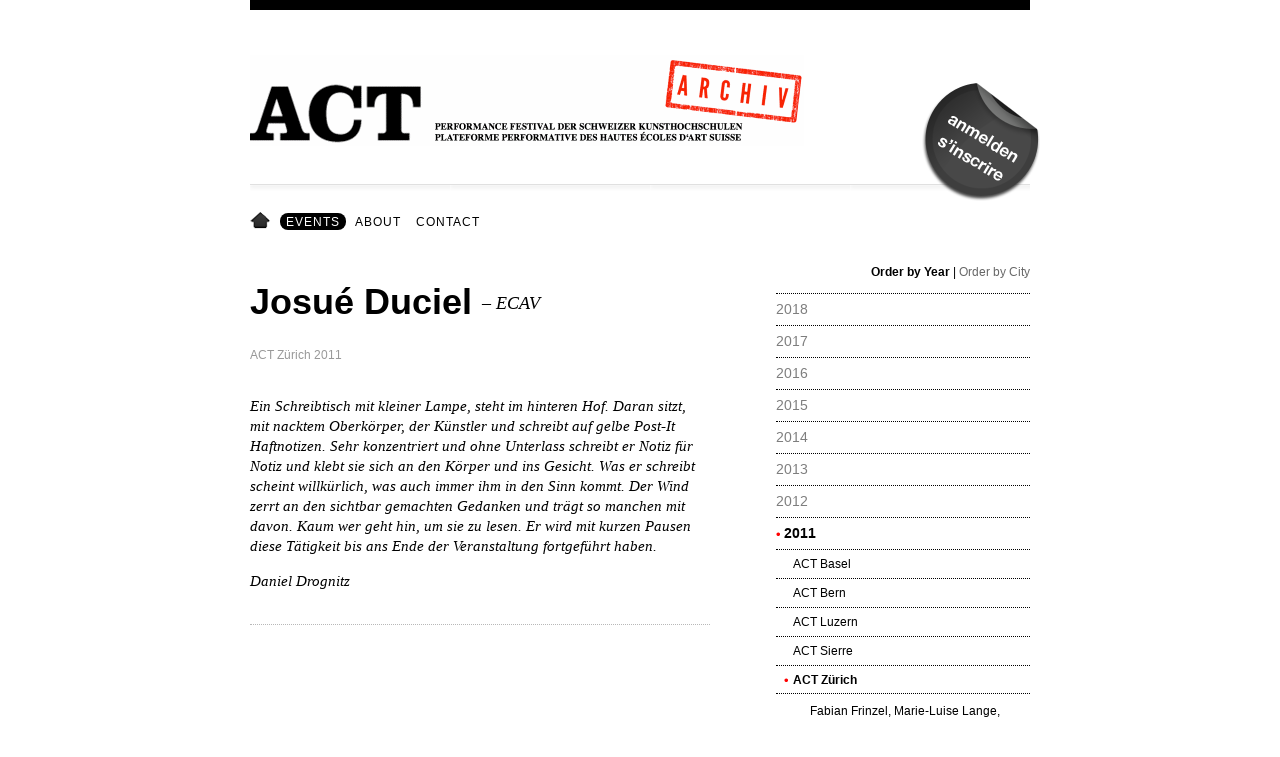

--- FILE ---
content_type: text/html
request_url: https://archive.act-perform.net/2011/zurich/josue-duciel.html
body_size: 218855
content:
<!DOCTYPE html PUBLIC "-//W3C//DTD HTML+RDFa 1.1//EN">
<html lang="en" dir="ltr" version="HTML+RDFa 1.1"
  xmlns:content="http://purl.org/rss/1.0/modules/content/"
  xmlns:dc="http://purl.org/dc/terms/"
  xmlns:foaf="http://xmlns.com/foaf/0.1/"
  xmlns:og="http://ogp.me/ns#"
  xmlns:rdfs="http://www.w3.org/2000/01/rdf-schema#"
  xmlns:sioc="http://rdfs.org/sioc/ns#"
  xmlns:sioct="http://rdfs.org/sioc/types#"
  xmlns:skos="http://www.w3.org/2004/02/skos/core#"
  xmlns:xsd="http://www.w3.org/2001/XMLSchema#">

<!-- Mirrored from archive.act-perform.net/2011/zurich/josue-duciel by HTTrack Website Copier/3.x [XR&CO'2014], Tue, 11 May 2021 14:49:58 GMT -->
<!-- Added by HTTrack --><meta http-equiv="content-type" content="text/html;charset=utf-8" /><!-- /Added by HTTrack -->
<head profile="http://www.w3.org/1999/xhtml/vocab">
  <meta http-equiv="Content-Type" content="text/html; charset=utf-8" />
<meta name="Generator" content="Drupal 7 (http://drupal.org)" />
<link rel="canonical" href="josue-duciel.html" />
<link rel="canonical" href="josue-duciel.html" />
<link rel="shortlink" href="josue-duciel.html" />
  <title>ACT</title>  
  <link type="text/css" rel="stylesheet" href="../../sites/default/files/css/css_xE-rWrJf-fncB6ztZfd2huxqgxu4WO-qwma6Xer30m4.css" media="all" />
<link type="text/css" rel="stylesheet" href="../../sites/default/files/css/css_ahelY7gX5ezRrXCmPTniR_SwbySIyktpxqJK0W0sK0Q.css" media="all" />
<link type="text/css" rel="stylesheet" href="../../sites/default/files/css/css_EMWdTPB0ClgSkSU7vj9mNYqwrVQlbTwO8Xzt4chj7rc.css" media="all" />
<link type="text/css" rel="stylesheet" href="../../sites/default/files/css/css_uau5zirzY4RW2ryPZGzs-TaxMZW7HeA44oxugdZAyAE.css" media="all" />
<link type="text/css" rel="stylesheet" href="../../sites/default/files/css/css_F-ZHdaR_OW6hWcf6dkePqGHQwOK3kUHe3IvOQPKDZiQ.css" media="all" />
  <script type="text/javascript" src="../../sites/default/files/js/js_vDrW3Ry_4gtSYaLsh77lWhWjIC6ml2QNkcfvfP5CVFs.js"></script>
<script type="text/javascript" src="../../sites/default/files/js/js_bm257VT8E0Nw5LJJeyiOiYvIufaeXk3OgPV0rm8LxJk.js"></script>
<script type="text/javascript" src="../../sites/default/files/js/js_oT0ZClDHbvtxMnW-IPbNGEOGyaTfW5tC210p1fE2oL8.js"></script>
<script type="text/javascript" src="../../sites/default/files/js/js_gWaOxVLkyHeYO5L-_WVtmqqMAv-QZdJXlnJgXWRTTcU.js"></script>
<script type="text/javascript" src="../../sites/default/files/js/js_uwrfBOJCFVq42muTMjrq2bD-RUh8NNq_fZRTb6dsNb4.js"></script>
<script type="text/javascript">
<!--//--><![CDATA[//><!--
jQuery.extend(Drupal.settings, {"basePath":"\/","pathPrefix":"","ajaxPageState":{"theme":"okast_omega","theme_token":"6EspQnBqiIrys5trElTQwyxdtRuvX86dMuEjI9GjT7s","js":{"misc\/jquery.js":1,"misc\/jquery.once.js":1,"misc\/drupal.js":1,"misc\/jquery.ba-bbq.js":1,"misc\/jquery.cookie.js":1,"sites\/all\/libraries\/colorbox\/colorbox\/jquery.colorbox-min.js":1,"sites\/all\/modules\/contrib\/colorbox\/js\/colorbox.js":1,"sites\/all\/modules\/contrib\/colorbox\/styles\/default\/colorbox_default_style.js":1,"sites\/all\/modules\/contrib\/colorbox\/js\/colorbox_load.js":1,"sites\/default\/modules\/custom\/act_menu\/js\/script.js":1,"sites\/default\/themes\/okast_omega\/js\/script.js":1,"sites\/default\/themes\/omega\/omega\/js\/jquery.formalize.js":1,"sites\/default\/themes\/omega\/omega\/js\/omega-mediaqueries.js":1,"sites\/default\/themes\/omega\/omega\/js\/omega-equalheights.js":1},"css":{"modules\/system\/system.base.css":1,"modules\/system\/system.menus.css":1,"modules\/system\/system.messages.css":1,"modules\/system\/system.theme.css":1,"modules\/field\/theme\/field.css":1,"sites\/all\/modules\/contrib\/logintoboggan\/logintoboggan.css":1,"modules\/node\/node.css":1,"modules\/user\/user.css":1,"sites\/all\/modules\/contrib\/views\/css\/views.css":1,"sites\/all\/modules\/contrib\/colorbox\/styles\/default\/colorbox_default_style.css":1,"sites\/all\/modules\/contrib\/ctools\/css\/ctools.css":1,"sites\/all\/modules\/contrib\/panels\/css\/panels.css":1,"sites\/all\/modules\/contrib\/panels\/plugins\/layouts\/flexible\/flexible.css":1,"public:\/\/ctools\/css\/372c454ae5a19bb6a37e8e81637f7787.css":1,"sites\/default\/themes\/omega\/omega\/alpha\/css\/alpha-reset.css":1,"sites\/default\/themes\/omega\/omega\/alpha\/css\/alpha-mobile.css":1,"sites\/default\/themes\/omega\/omega\/alpha\/css\/alpha-alpha.css":1,"sites\/default\/themes\/omega\/omega\/css\/formalize.css":1,"sites\/default\/themes\/omega\/omega\/css\/omega-forms.css":1,"sites\/default\/themes\/okast_omega\/css\/global.css":1,"normal::sites\/default\/themes\/okast_omega\/css\/okast-omega-alpha-default.css":1,"normal::sites\/default\/themes\/okast_omega\/css\/okast-omega-alpha-default-normal.css":1,"sites\/default\/themes\/omega\/omega\/alpha\/css\/grid\/alpha_default\/normal\/alpha-default-normal-24.css":1}},"admin_menu":{"suppress":1},"colorbox":{"opacity":"0.85","current":"{current} of {total}","previous":"\u00ab Prev","next":"Next \u00bb","close":"Close","maxWidth":"100%","maxHeight":"100%","fixed":true},"omega":{"layouts":{"primary":"normal","order":["narrow","normal","wide"],"queries":{"narrow":"all and (min-width: 740px) and (min-device-width: 740px), (max-device-width: 800px) and (min-width: 740px) and (orientation:landscape)","normal":"all and (min-width: 980px) and (min-device-width: 980px), all and (max-device-width: 1024px) and (min-width: 1024px) and (orientation:landscape)","wide":"all and (min-width: 1220px)"}}}});
//--><!]]>
</script>
  <!--[if lt IE 9]><script src="http://html5shiv.googlecode.com/svn/trunk/html5.js"></script><![endif]-->
</head>
<body class="html not-front not-logged-in page-node page-node- page-node-363 node-type-performance context-2011">
  <div id="skip-link">
    <a href="#main-content" class="element-invisible element-focusable">Skip to main content</a>
  </div>
    <div class="page clearfix" id="page">
      <header id="section-header" class="section section-header">
  <div id="zone-branding-wrapper" class="zone-wrapper zone-branding-wrapper clearfix">  
  <div id="zone-branding" class="zone zone-branding clearfix container-24">
    <div class="grid-20 prefix-2 region region-branding" id="region-branding">
  <div class="region-inner region-branding-inner">
        <div class="branding-data clearfix">
            <div class="logo-img">
        <a href="../../index.html" rel="home" title=""><img src="../../sites/default/files/act_logo.gif" alt="" id="logo" /></a>      </div>
                </div>
          </div>
</div>  </div>
</div><div id="zone-menu-wrapper" class="zone-wrapper zone-menu-wrapper clearfix">  
  <div id="zone-menu" class="zone zone-menu clearfix container-24">
    <div class="grid-20 prefix-2 region region-menu" id="region-menu">
  <div class="region-inner region-menu-inner">
        <div class="block block-system block-menu block-main-menu block-system-main-menu odd block-without-title" id="block-system-main-menu">
  <div class="block-inner clearfix">
                
    <div class="content clearfix">
      <ul class="menu"><li class="first leaf"><a href="../../index.html">Home</a></li>
<li class="leaf active-trail"><a href="../../events.html" class="active-trail active">Events</a></li>
<li class="leaf"><a href="../../about.html">About</a></li>
<li class="last leaf"><a href="https://act-perform.net/kontakt.html">Contact</a></li>
</ul>    </div>
  </div>
</div>  </div>
</div>
  </div>
</div></header>    
      <section id="section-content" class="section section-content">
  <div id="zone-content-wrapper" class="zone-wrapper zone-content-wrapper clearfix">  
  <div id="zone-content" class="zone zone-content clearfix container-24">    
        
        <div class="grid-20 prefix-2 region region-content" id="region-content">
  <div class="region-inner region-content-inner">
    <a id="main-content"></a>
                        <div class="block block-system block-main block-system-main odd block-without-title" id="block-system-main">
  <div class="block-inner clearfix">
                
    <div class="content clearfix">
      <div class="panel-flexible panels-flexible-2 clearfix" >
<div class="panel-flexible-inside panels-flexible-2-inside">
<div class="panels-flexible-region panels-flexible-region-2-center panels-flexible-region-first alpha grid-12">
  <div class="inside panels-flexible-region-inside panels-flexible-region-2-center-inside panels-flexible-region-inside-first">

<div class="panel-pane pane-custom pane-1" >
  
      
  
  <div class="pane-content">
    <h2>Josué Duciel<span>&nbsp;&nbsp;–&nbsp;ECAV</span></h2>
  </div>

  
  </div>
<div class="panel-separator"></div>
<div class="panel-pane pane-custom pane-2"  id="performance-event">
  
      
  
  <div class="pane-content">
    <p><a href="../zurich.html">ACT Zürich 2011</a></p>
  </div>

  
  </div>
<div class="panel-separator"></div>
<div class="panel-pane pane-node-body" >
  
      
  
  <div class="pane-content">
    <div class="field field-name-body field-type-text-with-summary field-label-hidden">
    <div class="field-items">
          <div class="field-item even" property="content:encoded"><p>Ein Schreibtisch mit kleiner Lampe, steht im hinteren Hof. Daran sitzt, mit nacktem Oberkörper, der Künstler und schreibt auf gelbe Post-It Haftnotizen. Sehr konzentriert und ohne Unterlass schreibt er Notiz für Notiz und klebt sie sich an den Körper und ins Gesicht. Was er schreibt scheint willkürlich, was auch immer ihm in den Sinn kommt. Der Wind zerrt an den sichtbar gemachten Gedanken und trägt so manchen mit davon. Kaum wer geht hin, um sie zu lesen. Er wird mit kurzen Pausen diese Tätigkeit bis ans Ende der Veranstaltung fortgeführt haben.</p>
<p><em>Daniel Drognitz</em></p>
</div>
      </div>
</div>  </div>

  
  </div>
  </div>
</div>
<div class="panels-flexible-region panels-flexible-region-2-right panels-flexible-region-last omega grid-7 prefix-1">
  <div class="inside panels-flexible-region-inside panels-flexible-region-2-right-inside panels-flexible-region-inside-last">

<div class="panel-pane pane-block pane-act-menu-performances-menu-switcher" >
  
      
  
  <div class="pane-content">
    <a href="#" id="order-by-year">Order by Year</a> | <a href="#" id="order-by-city">Order by City</a>  </div>

  
  </div>
<div class="panel-separator"></div>
<div class="panel-pane pane-block pane-act-menu-performances-by-city" >
  
      
  
  <div class="pane-content">
    <div class="item-list"><ul><li class=" first"><span class="">ACT Aarau</span><div class="item-list"><ul class=""><li class=" first"><a href="../../2007/aarau.html" class="">2007</a><div class="item-list"><ul class=""><li class=" first"><a href="../../2007/aarau/alejandro-roquero.html">Alejandro Roquero</a></li>
<li class=""><a href="../../2007/aarau/andrea-baldinger-martina-baldinger-manuela-maurer-cecile-weibel-maja-zimmermann.html">Andrea Baldinger, Martina Baldinger, Manuela Maurer, Cecile Weibel, Maja Zimmermann</a></li>
<li class=""><a href="../../2007/aarau/bianca-hildenbrand.html">Bianca Hildenbrand</a></li>
<li class=""><a href="../../2007/aarau/juliana-smith.html">Juliana Smith</a></li>
<li class=" last"><a href="../../2007/aarau/nicole-murmann.html">Nicole Murmann</a></li>
</ul></div></li>
<li class=" last"><a href="../../2004/aarau.html" class="">2004</a><div class="item-list"><ul class=""><li class=" first"><a href="../../2004/aarau/daniel-haller.html"> Daniel Häller</a></li>
<li class=" last"><a href="../../2004/aarau/silvana-iannetta.html"> Silvana Iannetta</a></li>
</ul></div></li>
</ul></div></li><li class=""><span class="">ACT Basel</span><div class="item-list"><ul class=""><li class=" first"><a href="../../2018/basel.html" class="">2018</a><div class="item-list"><ul class=""><li class=" first"><a href="../../2018/basel/alice-kiener.html">Alice Kiener</a></li>
<li class=""><a href="../../2018/basel/andrea-rickhaus.html">Andrea Rickhaus</a></li>
<li class=""><a href="../../2018/basel/astrid-welburn.html">Astrid Welburn</a></li>
<li class=""><a href="../../2018/basel/aurel-schulenburg.html">Aurel Schulenburg</a></li>
<li class=""><a href="../../2018/basel/aziza-daou.html">Aziza Daou</a></li>
<li class=""><a href="../../2018/basel/collective-club-social-anti-social.html">Collective CLUB SOCIAL ANTI SOCIAL,</a></li>
<li class=""><a href="../../2018/basel/collective-zutat1-zutat2-zutat3-zutat4.html">Collective Zutat1 Zutat2 Zutat3 Zutat4</a></li>
<li class=""><a href="../../2018/basel/daniela-vollmer-jule-freyhoff.html">Daniela Vollmer, Jule Freyhoff</a></li>
<li class=""><a href="../../2018/basel/david-sentkar.html">David Sentkar</a></li>
<li class=""><a href="../../2018/basel/emile-van-helleputte.html">Emile van Helleputte</a></li>
<li class=""><a href="../../2018/basel/emma-murray-latefa-wiersch.html">Emma Murray, Latefa Wiersch</a></li>
<li class=""><a href="../../2018/basel/erza-lola.html">ERZA &amp; LOLA</a></li>
<li class=""><a href="../../2018/basel/fabian-gemperle-jonas-schneider.html">Fabian Gemperle, Jonas Schneider</a></li>
<li class=""><a href="../../2018/basel/hildur-elisa-jonsdottir-rui-stahelin.html">Hildur Elísa Jónsdóttir, Rui Stähelin</a></li>
<li class=""><a href="../../2018/basel/ilmars-sterns.html">Ilmārs Šterns</a></li>
<li class=""><a href="../../2018/basel/jonas-schmidt.html">Jonas Schmidt</a></li>
<li class=""><a href="../../2018/basel/jorge-raka.html">Jorge Raka</a></li>
<li class=""><a href="../../2018/basel/julie-sando.html">Julie Sando</a></li>
<li class=""><a href="../../2018/basel/kaltrine-rrustemi.html">Kaltrinë Rrustemi</a></li>
<li class=""><a href="../../2018/basel/kathrin-doppler.html">Kathrin Doppler</a></li>
<li class=""><a href="../../2018/basel/larissa-lang.html">Larissa Lang</a></li>
<li class=""><a href="../../2018/basel/lea-delbos-cilia-gerbault-tressia-bilon-aziza-daou-samuel-kawakita-sarah-toscano.html">Léa Delbos, Cilia Gerbault, Tressia Bilon, Aziza Daou, Samuel Kawakita, Sarah Toscano</a></li>
<li class=""><a href="../../2018/basel/linda-luv.html">Linda Luv</a></li>
<li class=""><a href="../../2018/basel/livio-beyeler.html">Livio Beyeler</a></li>
<li class=""><a href="../../2018/basel/madmoiselle-z.html">Madmoiselle Z</a></li>
<li class=""><a href="../../2018/basel/melanie-savelkouls.html">Mélanie Savelkouls</a></li>
<li class=""><a href="../../2018/basel/olivia-talina-fosca-schneider.html">Olivia Talina Fosca Schneider</a></li>
<li class=""><a href="../../2018/basel/rebecca-michelet.html">Rebecca Michelet</a></li>
<li class=""><a href="../../2018/basel/romane-serez-julie-schultz.html">Romane Serez &amp; Julie Schultz</a></li>
<li class=""><a href="../../2018/basel/samuel-georgy.html">Samuel Georgy</a></li>
<li class=""><a href="../../2018/basel/samuel-grand-florian-grand.html">Samuel Grand &amp; Florian Grand</a></li>
<li class=""><a href="../../2018/basel/sebastien-ruck-noel-schneider.html">Sebastien Rück, Noël Schneider</a></li>
<li class=""><a href="../../2018/basel/sibel-kocakaya.html">Sibel Kocakaya</a></li>
<li class=""><a href="../../2018/basel/sophie-buscetta-anouk-stucky.html">Sophie Buscetta &amp; Anouk Stucky</a></li>
<li class=""><a href="../../2018/basel/svenja-schennach-angele-siegenthaler-timothee-verheij.html">Svenja Schennach, Angèle Siegenthaler, Timothée Verheij</a></li>
<li class=""><a href="../../2018/basel/till-langschied.html">Till Langschied</a></li>
<li class=""><a href="../../2018/basel/tressia-bilon-sarah-toscano-cilia-gerbault.html">Tressia Bilon, Sarah Toscano, Cilia Gerbault</a></li>
<li class=" last"><a href="../../2018/basel/vera-muhlbach.html">Vera Mühlbach</a></li>
</ul></div></li>
<li class=""><a href="../../2017/basel.html" class="">2017</a><div class="item-list"><ul class=""><li class=" first"><a href="../../2017/basel/anastasia-chaguidouline.html">Anastasia Chaguidouline</a></li>
<li class=""><a href="../../2017/basel/astrid-welburn.html">Astrid Welburn</a></li>
<li class=""><a href="../../2017/basel/avital-cohen-und-tom-kramer.html">Avital Cohen und Tom Kramer</a></li>
<li class=""><a href="../../2017/basel/benjamin-sunarjo.html">Benjamin Sunarjo</a></li>
<li class=""><a href="../../2017/basel/cecily-walti.html">Cecily Walti</a></li>
<li class=""><a href="../../2017/basel/christoph-studer-harper.html">Christoph Studer-Harper</a></li>
<li class=""><a href="../../2017/basel/effi-mer-delamaskis.html">Effi Mer Delamaskis</a></li>
<li class=""><a href="../../2017/basel/fabian-gemperle.html">Fabian Gemperle</a></li>
<li class=""><a href="../../2017/basel/gloria-galovic-und-hannah-gruninger.html">Gloria Galovic und Hannah Grüninger</a></li>
<li class=""><a href="../../2017/basel/irene-geisseler.html">Irene Geisseler</a></li>
<li class=""><a href="../../2017/basel/ivan-roosli.html">Ivan Röösli</a></li>
<li class=""><a href="../../2017/basel/jordis-fellmann-0.html">Jordis Fellmann</a></li>
<li class=""><a href="../../2017/basel/jorge-raka.html">Jorge Raka</a></li>
<li class=""><a href="../../2017/basel/klarissa-fluckiger-ivan-roosli-irene-geisseler.html">Klarissa Flückiger, Ivan Röösli, Irene Geisseler</a></li>
<li class=""><a href="../../2017/basel/larissa-lang.html">Larissa Lang</a></li>
<li class=""><a href="../../2017/basel/larissa-lang-cilio-minella-olivia-schneider.html">Larissa Lang, Cilio Minella, Olivia Schneider</a></li>
<li class=""><a href="../../2017/basel/linda-neukirchen-und-natalia-wespi.html">Linda Neukirchen und Natalia Wespi</a></li>
<li class=""><a href="../../2017/basel/mahtola-wittmer.html">Mahtola Wittmer</a></li>
<li class=""><a href="../../2017/basel/martina-morger-und-wassili-widmer.html">Martina Morger und Wassili Widmer</a></li>
<li class=""><a href="../../2017/basel/melanie-gobet.html">Melanie Gobet</a></li>
<li class=""><a href="../../2017/basel/melvin-hasler-und-desiree-nuesch.html">Melvin Hasler und Desirée Nüesch </a></li>
<li class=""><a href="../../2017/basel/moritz-praxmarer-und-quirin-streuli.html">Moritz Praxmarer und Quirin Streuli</a></li>
<li class=""><a href="../../2017/basel/noah-gamma-marina-kummer-amina-nabi-stefani-reichenbach-melanie-savelkouls.html">Noah Gamma, Marina Kummer, Amina Nabi, Stefani Reichenbach, Mélanie Savelkouls</a></li>
<li class=""><a href="../../2017/basel/riccarda-naef.html">Riccarda Naef</a></li>
<li class=""><a href="../../2017/basel/sebasitna-ruck-und-angele-siegenthaler.html">Sebasitna Rück und Angéle Siegenthaler</a></li>
<li class=""><a href="../../2017/basel/severine-hallauer.html">Severine Hallauer</a></li>
<li class=""><a href="../../2017/basel/sonia-fluckiger-und-malou-schneider.html">Sonia Flückiger und Malou Schneider</a></li>
<li class=" last"><a href="../../2017/basel/till-langschied.html">Till Langschied</a></li>
</ul></div></li>
<li class=""><a href="../../2016/basel.html" class="">2016</a><div class="item-list"><ul class=""><li class=" first"><a href="../../2016/basel/anastasija-kadisa.html">Anastasija Kadiša</a></li>
<li class=""><a href="../../2016/basel/annick-bosson-und-klarissa-fluckiger.html">Annick Bosson und Klarissa Flückiger</a></li>
<li class=""><a href="../../2016/basel/barbara-hennig-marques-dejana-valanovic.html">Barbara Hennig Marques, Dejana Valanovic</a></li>
<li class=""><a href="../../2016/basel/beat-unternahrer.html">Beat Unternährer</a></li>
<li class=""><a href="../../2016/basel/benjamin-sunarjo.html">Benjamin Sunarjo</a></li>
<li class=""><a href="../../2016/basel/chrisantha-chetty.html">Chrisantha Chetty</a></li>
<li class=""><a href="../../2016/basel/dawn-nilo.html">Dawn Nilo</a></li>
<li class=""><a href="../../2016/basel/effi-mer-delamaskis.html">Effi Mer Delamaskis</a></li>
<li class=""><a href="../../2016/basel/fanny-jemmely.html">Fanny Jemmely</a></li>
<li class=""><a href="../../2016/basel/goah-groupe-dobservation-danimaux-humains.html">GOAH Groupe d‘observation d‘animaux humains</a></li>
<li class=""><a href="../../2016/basel/ipek-fusun.html">Ipek Füsün</a></li>
<li class=""><a href="../../2016/basel/ipek-fusun-katharin-hasslwanter.html">Ipek Füsun, Katharin Hasslwanter</a></li>
<li class=""><a href="../../2016/basel/iris-brodbeck-jennifer-scherer.html">Iris Brodbeck, Jennifer Scherer</a></li>
<li class=""><a href="../../2016/basel/larissa-lang-olivia-talina-fosca-schneider-laura-adele-bleyer-quirin-streuli-moritz.html">Larissa Lang, Olivia Talina Fosca Schneider, Laura Adele Bleyer, Quirin Streuli, Moritz Praxmarer, Linda Bühlmann, Daniela Vollmer</a></li>
<li class=""><a href="../../2016/basel/lukas-stauble.html">Lukas Stäuble</a></li>
<li class=""><a href="../../2016/basel/manuel-guldimann-und-william-p-w-benderscoot-iv.html">Manuel Guldimann und William P. W. Benderscoot IV</a></li>
<li class=""><a href="../../2016/basel/markus-aebersold-und-raphael-reichert.html">Markus Aebersold und Raphael Reichert</a></li>
<li class=""><a href="../../2016/basel/melvin-hasler.html">Melvin Hasler</a></li>
<li class=""><a href="../../2016/basel/phumulani-ntuli.html">Phumulani Ntuli</a></li>
<li class=""><a href="../../2016/basel/raphaela-grolimund-und-lea-ruegg.html">Raphaela Grolimund und Lea Rüegg</a></li>
<li class=""><a href="../../2016/basel/sadikaj-njomza-mit-manuela-cossalter-und-kaja-eng.html">Sadikaj Njomza mit Manuela Cossalter und Kaja Eng</a></li>
<li class=""><a href="../../2016/basel/sebastien-ruck-mit-iris-brodbeck-und-jennifer-scherer.html">Sebastien Rück mit Iris Brodbeck und Jennifer Scherer</a></li>
<li class=" last"><a href="../../2016/basel/thomas-leiser.html">Thomas Leiser</a></li>
</ul></div></li>
<li class=""><a href="../../2015/basel.html" class="">2015</a><div class="item-list"><ul class=""><li class=" first"><a href="../../2015/basel/alexandra-stiffler.html">Alexandra Stiffler</a></li>
<li class=""><a href="../../2015/basel/aline-stalder-chris-handberg.html">Aline Stalder &amp; Chris Handberg </a></li>
<li class=""><a href="../../2015/basel/anastasia-kadisa-polina-skryabina.html">Anastasia Kadisa &amp; Polina Skryabina</a></li>
<li class=""><a href="../../2015/basel/anna-balint-robin-michel-simon-hofmann.html">Anna Balint, Robin Michel, Simon Hofmann</a></li>
<li class=""><a href="../../2015/basel/beat-unternaher.html">Beat Unternäher </a></li>
<li class=""><a href="../../2015/basel/christoph-studer-harper.html">Christoph Studer-Harper</a></li>
<li class=""><a href="../../2015/basel/ephraim-meister.html">Ephraim Meister </a></li>
<li class=""><a href="../../2015/basel/ephraim-meister-2.html">Ephraim Meister 2</a></li>
<li class=""><a href="../../2015/basel/fake-is-fabulous-inc.html">fake is fabulous inc.</a></li>
<li class=""><a href="../../2015/basel/flurina-badel-jeremie-sarbach.html">Flurina Badel &amp; Jérémie Sarbach</a></li>
<li class=""><a href="../../2015/basel/julie-barz.html">Julie Bärz</a></li>
<li class=""><a href="../../2015/basel/lara-bachmann-mike-hafliger.html">Lara Bachmann &amp; Mike Häfliger</a></li>
<li class=""><a href="../../2015/basel/lea-ruegg.html">Lea Rüegg</a></li>
<li class=""><a href="../../2015/basel/lou-sturm.html">Lou Sturm </a></li>
<li class=""><a href="../../2015/basel/maya-minder.html">Maya Minder </a></li>
<li class=""><a href="../../2015/basel/mayamindertk.html">mayamindertk</a></li>
<li class=""><a href="../../2015/basel/monika-iseli.html">Monika Iseli</a></li>
<li class=""><a href="../../2015/basel/nathalie-stirnimann.html">Nathalie Stirnimann </a></li>
<li class=""><a href="../../2015/basel/oszan-sarac.html">Öszan Saraç </a></li>
<li class=""><a href="../../2015/basel/patricia-murawski.html">Patricia Murawski</a></li>
<li class=""><a href="../../2015/basel/sabrina-dagostino.html">Sabrina D’Agostino</a></li>
<li class=""><a href="../../2015/basel/schwarm.html">Schwarm</a></li>
<li class=""><a href="../../2015/basel/simone-steinegger-marisa-meier.html">Simone Steinegger &amp; Marisa Meier</a></li>
<li class=" last"><a href="../../2015/basel/zora-vipera.html">Zora Vipera</a></li>
</ul></div></li>
<li class=""><a href="../../2013/basel.html" class="">2013</a><div class="item-list"><ul class=""><li class=" first"><a href="../../2013/basel/anja-ruegsegger.html">Anja Rüegsegger</a></li>
<li class=""><a href="../../2013/basel/franco-d-sosio-aresu-khoshy.html">Franco D Sosio &amp; Aresu Khoshy</a></li>
<li class=""><a href="../../2013/basel/janine-iten.html">Janine Iten</a></li>
<li class=""><a href="../../2013/basel/juerg-luedi.html">Juerg Luedi</a></li>
<li class=""><a href="../../2013/basel/karim-bel-kacem.html">Karim Bel Kacem</a></li>
<li class=""><a href="../../2013/basel/lena-lengsfeld-daniela-brugger-deirdre-oleary.html">Lena Lengsfeld, Daniela Brügger, Deirdre O&#039;Leary</a></li>
<li class=""><a href="../../2013/basel/lovegang.html">Lovegang</a></li>
<li class=""><a href="../../2013/basel/meri-vukovic.html">Meri Vukovic</a></li>
<li class=""><a href="../../2013/basel/nagi-gianni-naegeli.html">Nagi Gianni Naegeli</a></li>
<li class=""><a href="../../2013/basel/rolf-flueler.html">Rolf Flüeler</a></li>
<li class=""><a href="../../2013/basel/sabrina-labis.html">Sabrina Labis</a></li>
<li class=" last"><a href="../../2013/basel/sarah-elena-muller-ernestyna-orlowska.html">Sarah Elena Müller &amp; Ernestyna Orlowska</a></li>
</ul></div></li>
<li class=""><a href="../../2012/basel.html" class="">2012</a><div class="item-list"><ul class=""><li class=" first"><a href="../../2012/basel/beuystoys-mudisten-mit-manuela-wanner-steven-schoch-adrian-bunzli-und-simon-egger-lena-0.html">Beuystoys &amp; Mudisten mit: Manuela Wanner, Steven Schoch, Adrian Bünzli und Simon Egger, Lena Lengsfeld, Raphael Stucky, Lysann König, Marc Hartmann, Yolanda Bürgi</a></li>
<li class=""><a href="../../2012/basel/chendela-nick-sangale.html">Chendela Nick Sangale</a></li>
<li class=""><a href="../../2012/basel/dominic-ludwig.html">Dominic Ludwig</a></li>
<li class=""><a href="../../2012/basel/emilie-lopes-garcia-jeanne-naudin.html">Emilie Lopes Garcia, Jeanne Naudin</a></li>
<li class=""><a href="../../2012/basel/erin-mallon-evelyn-monney-daniel-tschumi.html">Erin Mallon, Evelyn Monney, Daniel Tschumi</a></li>
<li class=""><a href="../../2012/basel/franco-d-sosio-aresu-khoshy.html">Franco D. Sosio, Aresu Khoshy</a></li>
<li class=""><a href="../../2012/basel/julia-gerocs.html">Julia Geröcs</a></li>
<li class=""><a href="../../2012/basel/laetitia-reymond.html">Laetitia Reymond</a></li>
<li class=""><a href="../../2012/basel/leandre-thievent.html">Léandre Thiévent</a></li>
<li class=""><a href="../../2012/basel/leena-chauhan.html">Leena Chauhan</a></li>
<li class=""><a href="../../2012/basel/nathalie-corthay-eliott-weiller.html">Nathalie Corthay, Eliott Weiller</a></li>
<li class=""><a href="../../2012/basel/ramona-barfuss.html">Ramona Barfuss</a></li>
<li class=""><a href="../../2012/basel/rolf-flueler.html">Rolf Flüeler</a></li>
<li class=""><a href="../../2012/basel/sara-elena-muller.html">Sara Elena Müller</a></li>
<li class=""><a href="../../2012/basel/sara-grutter-natascha-nuesch-vera-bruggmann-flaka-xhemajli.html">Sara Grütter, Natascha Nüesch, Vera Bruggmann, Flaka Xhemajli</a></li>
<li class=" last"><a href="../../2012/basel/timo-ullman.html">Timo Ullman</a></li>
</ul></div></li>
<li class=""><a href="../basel.html" class="">2011</a><div class="item-list"><ul class=""><li class=" first"><a href="../basel/alexandra-meyer.html">Alexandra Meyer</a></li>
<li class=""><a href="../basel/andrea-marioni.html">Andrea Marioni </a></li>
<li class=""><a href="../basel/artumult-linn-marie-carlhed-ayako-kyodo-fatima-rubi-nydu-certa-vijaya-kumar.html">ARTUMULT Linn Marie Carlhed, Ayako Kyodo, Fatima Rubi, Nydu Certa, Vijaya Kumar</a></li>
<li class=""><a href="../basel/beuystoys-mudisten-mit-steven-schoch-lysann-konig-yolanda-burgi-manuela-wanner-adrian.html">Beuystoys &amp; Mudisten mit: Steven Schoch, Lysann König, Yolanda Bürgi, Manuela wanner, Adrian Bünzli, Ralph Stucky, Azumi Nishizawa, Simon Egger, Lena Lengsfeld, Jelena Sacic, Marc Hartmann</a></li>
<li class=""><a href="../basel/collectif-inouite-anna-nitchaeff-lucie-kohler.html">collectif inouite: Anna Nitchaeff, Lucie Kohler</a></li>
<li class=""><a href="../basel/daria-tchapanova-fur-annina-burkhalter-amayi-wittmer.html">Daria Tchapanova für Annina Burkhalter, Amayi Wittmer</a></li>
<li class=""><a href="../basel/dominic-ludwig.html">Dominic Ludwig</a></li>
<li class=""><a href="../basel/jeanne-marie-bortolini.html">Jeanne Marie Bortolini</a></li>
<li class=""><a href="../basel/josue-duciel.html">Josué Duciel</a></li>
<li class=""><a href="../basel/ladina-juon.html">Ladina Juon</a></li>
<li class=""><a href="../basel/lysann-konig-martin-chramosta.html">Lysann König, Martin Chramosta</a></li>
<li class=""><a href="../basel/martin-chramosta.html">Martin Chramosta</a></li>
<li class=""><a href="../basel/nara-pfister.html">Nara Pfister</a></li>
<li class=""><a href="../basel/ramon-schocher-simon-egger.html">Ramon Schocher, Simon Egger</a></li>
<li class=""><a href="../basel/sarah-bernauer-viktor-karol.html">Sarah Bernauer, Viktor Karol</a></li>
<li class=" last"><a href="../basel/yolanda-burgi.html">Yolanda Bürgi</a></li>
</ul></div></li>
<li class=""><a href="../../2010/basel.html" class="">2010</a><div class="item-list"><ul class=""><li class=" first"><a href="../../2010/basel/anja-bergmann.html"> Anja Bergmann   	      </a></li>
<li class=""><a href="../../2010/basel/martin-chramosta-pascal-scharli.html"> Martin Chramosta, Pascal Schärli   </a></li>
<li class=""><a href="../../2010/basel/anna-nitcheiff-lucie-kohler.html">Anna Nitcheiff, Lucie Kohler</a></li>
<li class=""><a href="../../2010/basel/dina-schupbach.html">Dina Schüpbach</a></li>
<li class=""><a href="../../2010/basel/geraldine-perusset.html">Geraldine Perusset</a></li>
<li class=""><a href="../../2010/basel/jeanne-marie-bortolini.html">Jeanne Marie Bortolini</a></li>
<li class=""><a href="../../2010/basel/lysann-konig.html">Lysann König</a></li>
<li class=""><a href="../../2010/basel/milenko-lazic.html">Milenko Lazic</a></li>
<li class=""><a href="../../2010/basel/mimi-von-moss.html">Mimi von Moss</a></li>
<li class=""><a href="../../2010/basel/mirjam-spoolder.html">Mirjam Spoolder</a></li>
<li class=""><a href="../../2010/basel/ramon-schocher-steven-schoch.html">Ramon Schocher, Steven Schoch</a></li>
<li class=""><a href="../../2010/basel/renee-schauecker.html">Renée Schauecker  </a></li>
<li class=""><a href="../../2010/basel/sabrina-davatz-sarah-graf.html">Sabrina Davatz, Sarah Graf</a></li>
<li class=""><a href="../../2010/luzern/steven-schoch.html">Steven Schoch</a></li>
<li class=""><a href="../../2010/basel/thomas-reinhard.html">Thomas Reinhard  </a></li>
<li class=" last"><a href="../../2010/basel/yvonne-good.html">Yvonne Good</a></li>
</ul></div></li>
<li class=""><a href="../../2009/basel.html" class="">2009</a><div class="item-list"><ul class=""><li class=" first"><a href="../../2009/basel/karin-aeschlimann.html"> Karin Aeschlimann</a></li>
<li class=""><a href="../../2009/basel/manuel-goliath-christian-mueller.html"> Manuel Goliath, Christian Mueller</a></li>
<li class=""><a href="../../2009/basel/mirjam-spoolder.html"> Mirjam Spoolder</a></li>
<li class=""><a href="../../2009/basel/alexandra-stahli-sarina-scheidegger-jeremias-holliger.html">Alexandra Stähli, Sarina Scheidegger, Jeremias Holliger</a></li>
<li class=""><a href="../../2009/basel/anja-bergmann.html">Anja Bergmann</a></li>
<li class=""><a href="../../2009/basel/annina-burkhalteramayi-wittmer.html">Annina Burkhalter&amp;Amayi Wittmer</a></li>
<li class=""><a href="../../2009/basel/californium-248.html">Californium 248</a></li>
<li class=""><a href="../../2009/basel/dionys-dammann.html">Dionys Dammann</a></li>
<li class=""><a href="../../2009/basel/elia-rediger.html">Elia Rediger</a></li>
<li class=""><a href="../../2009/basel/grit-roser.html">Grit Röser</a></li>
<li class=""><a href="../../2009/basel/lena-langensand.html">Lena Langensand</a></li>
<li class=""><a href="../../2009/basel/lorenza-diaz-tashi-brauen.html">Lorenza Diaz, Tashi Brauen</a></li>
<li class=""><a href="../../2009/basel/marie-luise-lange.html">Marie Luise Lange</a></li>
<li class=""><a href="../../2009/basel/misha-andris.html">Misha Andris</a></li>
<li class=""><a href="../../2009/basel/reah-julia-bucher.html">Reah Julia Bucher</a></li>
<li class=""><a href="../../2009/basel/renee-schauecker.html">Renée Schauecker</a></li>
<li class=""><a href="../../2009/basel/riikka-tauriainen.html">Riikka Tauriainen</a></li>
<li class=""><a href="../../2009/basel/silvia-isenschmid.html">Silvia Isenschmid</a></li>
<li class=""><a href="../../2009/basel/silvia-popp.html">Silvia Popp</a></li>
<li class=""><a href="../../2009/basel/silvia-popp-0.html">Silvia Popp</a></li>
<li class=""><a href="../../2009/basel/sonja-genoes.html">Sonja Genoes</a></li>
<li class=""><a href="../../2009/basel/stephan-stock.html">Stephan Stock</a></li>
<li class=" last"><a href="../../2009/basel/yvonne-good.html">Yvonne Good</a></li>
</ul></div></li>
<li class=""><a href="../../2008/basel.html" class="">2008</a><div class="item-list"><ul class=""><li class=" first"><a href="../../2008/basel/angelika-schori.html">Angelika Schori</a></li>
<li class=""><a href="../../2008/basel/bianca-dugaro-nn.html">Bianca Dugaro, N.N.</a></li>
<li class=""><a href="../../2008/basel/bianca-hildenbrand.html">Bianca Hildenbrand</a></li>
<li class=""><a href="../../2008/basel/celia-sidler-nathalie-sidler.html">Celia Sidler, Nathalie Sidler</a></li>
<li class=""><a href="../../2008/basel/daniela-dioniso-perera.html">Daniela Dioniso Perera</a></li>
<li class=""><a href="../../2008/basel/domenico-billari-denis-handschin.html">Domenico Billari, Denis Handschin</a></li>
<li class=""><a href="../../2008/basel/grit-rosler.html">Grit Rösler</a></li>
<li class=""><a href="../../2008/basel/katja-kunz-0.html">Katja Kunz</a></li>
<li class=""><a href="../../2008/basel/katja-kunz.html">Katja Kunz</a></li>
<li class=""><a href="../../2008/basel/klyta-lacombe-zofia.html">Klyta-Lacombe Zofia</a></li>
<li class=""><a href="../../2008/basel/lara-russi.html">Lara Russi</a></li>
<li class=""><a href="../../2008/basel/lorenza-diaz.html">Lorenza Diaz</a></li>
<li class=""><a href="../../2008/basel/quynh-dong.html">Quynh Dong</a></li>
<li class=""><a href="../../2008/basel/raphael-bottazzini.html">Raphael Bottazzini</a></li>
<li class=""><a href="../../2008/basel/sabrina-davatz.html">Sabrina Davatz</a></li>
<li class=""><a href="../../2008/basel/sarina-scheidegger-anina-krieger.html">Sarina Scheidegger, Anina Krieger</a></li>
<li class=""><a href="../../2008/basel/simon-fravega.html">Simon Fravega</a></li>
<li class=""><a href="../../2008/basel/sonia-rickli.html">Sonia Rickli</a></li>
<li class=" last"><a href="../../2008/basel/stephanie-degen.html">Stephanie Degen</a></li>
</ul></div></li>
<li class=""><a href="../../2007/basel.html" class="">2007</a><div class="item-list"><ul class=""><li class=" first"><a href="../../2007/basel/arina-rouzinova.html">Arina Rouzinova</a></li>
<li class=""><a href="../../2007/basel/aude-barrio.html">Aude Barrio</a></li>
<li class=""><a href="../../2007/basel/celia-sidler-nathalie-sidler.html">Celia Sidler, Nathalie Sidler</a></li>
<li class=""><a href="../../2007/basel/denis-handschin.html">Denis Handschin</a></li>
<li class=""><a href="../../2007/basel/denise-grossenbacher-arno-marti.html">Denise Grossenbacher, Arno Marti</a></li>
<li class=""><a href="../../2007/basel/domenico-billari.html">Domenico Billari</a></li>
<li class=""><a href="../../2007/basel/fabian-chiquet-elia-rediger.html">Fabian Chiquet, Elia Rediger</a></li>
<li class=""><a href="../../2007/basel/hadar-weinberg.html">Hadar Weinberg</a></li>
<li class=""><a href="../../2007/basel/jon-merz.html">Jon Merz</a></li>
<li class=""><a href="../../2007/basel/martina-sofie-wildberger.html">Martina Sofie Wildberger</a></li>
<li class=""><a href="../../2007/basel/nicole-murmann.html">Nicole Murmann</a></li>
<li class=""><a href="../../2007/basel/nino-baumgartner.html">Nino Baumgartner</a></li>
<li class=""><a href="../../2007/basel/roby-healer.html">Roby Healer</a></li>
<li class=" last"><a href="../../2007/basel/sarina-scheidegger-anina-krieger.html">Sarina Scheidegger, Anina Krieger</a></li>
</ul></div></li>
<li class=""><a href="../../2006/basel.html" class="">2006</a><div class="item-list"><ul class=""><li class=" first"><a href="../../2006/basel/alan-bobana.html">Alan Bobana</a></li>
<li class=""><a href="../../2006/basel/arina-rouzinova.html">Arina Rouzinova</a></li>
<li class=""><a href="../../2006/basel/celine-schroeder.html">Céline Schroeder</a></li>
<li class=""><a href="../../2006/basel/christian-mueller.html">Christian Mueller</a></li>
<li class=""><a href="../../2006/basel/dina-schupbach-celia-sidler-nathalie-sidler.html">Dina Schüpbach, Celia Sidler, Nathalie Sidler</a></li>
<li class=""><a href="../../2006/basel/domenico-billari.html">Domenico Billari</a></li>
<li class=""><a href="../../2006/basel/edith-pfister.html">Edith Pfister</a></li>
<li class=""><a href="../../2006/basel/fabian-chiquet.html">Fabian Chiquet</a></li>
<li class=""><a href="../../2006/basel/jeanne-macheret.html">Jeanne Macheret</a></li>
<li class=""><a href="../../2006/basel/jeremy-chevalier.html">Jeremy Chevalier</a></li>
<li class=""><a href="../../2006/basel/laura-weber.html">Laura Weber</a></li>
<li class=""><a href="../../2006/basel/lilian-frei.html">Lilian Frei</a></li>
<li class=""><a href="../../2006/basel/lola-cholakian.html">Lola Cholakian</a></li>
<li class=""><a href="../../2006/basel/lucie-kolb.html">Lucie Kolb</a></li>
<li class=""><a href="../../2006/basel/mathiew-richte.html">Mathiew Richte</a></li>
<li class=""><a href="../../2006/basel/philippe-guye-bergeret.html">Philippe Guye-Bergeret</a></li>
<li class=" last"><a href="../../2006/basel/tom-huber.html">Tom Huber</a></li>
</ul></div></li>
<li class=""><a href="../../2005/basel.html" class="">2005</a><div class="item-list"><ul class=""><li class=" first"><a href="../../2005/basel/iannetta-silvana.html"> Iannetta Silvana</a></li>
<li class=""><a href="../../2005/basel/celine-schroeder.html">Céline Schroeder</a></li>
<li class=""><a href="../../2005/basel/danzeisen-natalieceline-schroder.html">Danzeisen Natalie,Celine Schröder</a></li>
<li class=""><a href="../../2005/basel/hochuli-gisela.html">Hochuli Gisela</a></li>
<li class=""><a href="../../2005/basel/huber-tom.html">Huber Tom</a></li>
<li class=""><a href="../../2005/basel/lilian-frei.html">Lilian Frei</a></li>
<li class=""><a href="../../2005/basel/lilian-freilaszlo-skarka.html">Lilian Frei,Laszlo Skarka</a></li>
<li class=""><a href="../../2005/basel/omar-alessandro.html">Omar Alessandro  </a></li>
<li class=""><a href="../../2005/basel/ritzmann-marion.html">Ritzmann Marion</a></li>
<li class=" last"><a href="../../2005/basel/steiner-corina.html">Steiner Corina</a></li>
</ul></div></li>
<li class=""><a href="../../2004/basel.html" class="">2004</a><div class="item-list"><ul class=""><li class=" first"><a href="../../2004/basel/aline-feichtinger.html"> Aline Feichtinger</a></li>
<li class=""><a href="../../2004/basel/corina-steiner-elke-lehrenkrauss.html"> Corina Steiner, Elke Lehrenkrauss   </a></li>
<li class=""><a href="../../2004/basel/florine-munger.html"> Florine Münger</a></li>
<li class=""><a href="../../2004/basel/karin-aeschlimann.html"> Karin Aeschlimann</a></li>
<li class=""><a href="../../2004/basel/ramon-zurcher.html"> Ramon Zürcher</a></li>
<li class=""><a href="../../2004/basel/brigitte-renz.html">Brigitte Renz</a></li>
<li class=""><a href="../../2004/basel/celine-schroeder.html">Celine Schroeder</a></li>
<li class=""><a href="../../2004/basel/dominik-lipp.html">Dominik Lipp</a></li>
<li class=""><a href="../../2004/basel/loredana-constanza.html">Loredana Constanza</a></li>
<li class=""><a href="../../2004/basel/maurice-steinmann.html">Maurice Steinmann</a></li>
<li class=""><a href="../../2004/basel/muriel-balet-loredana-constanza-joana-van-leckwyck-joanne-wehrli.html">Muriel Balet,  Loredana Constanza,  Joana Van Leckwyck,  Joanne Wehrli</a></li>
<li class=""><a href="../../2004/basel/natalie-danzeisen.html">Natalie Danzeisen   	 	 	</a></li>
<li class=""><a href="../../2004/basel/stefanie-senn.html">Stefanie Senn</a></li>
<li class=" last"><a href="../../2004/basel/xavier-dussoix.html">Xavier Dussoix</a></li>
</ul></div></li>
<li class=" last"><a href="../../2003/basel.html" class="">2003</a><div class="item-list"><ul class=""><li class=" first"><a href="../../2003/basel/alexandra-wey.html"> Alexandra Wey  </a></li>
<li class=""><a href="../../2003/basel/jelena-engler.html"> Jelena Engler</a></li>
<li class=""><a href="../../2003/basel/marion-ritzmann.html"> Marion Ritzmann</a></li>
<li class=""><a href="../../2003/basel/simone-etter.html"> Simone Etter</a></li>
<li class=""><a href="../../2003/basel/tobias-zimmermann.html"> Tobias Zimmermann</a></li>
<li class=""><a href="../../2003/basel/annaik-pitteloud.html">Annaïk Pitteloud</a></li>
<li class=""><a href="../../2003/basel/gian-cosimo-bove.html">Gian-Cosimo Bove</a></li>
<li class=""><a href="../../2003/basel/ramon-zuercher.html">Ramon Zuercher  </a></li>
<li class=""><a href="../../2003/basel/saskia-greis.html">Saskia Greis</a></li>
<li class=" last"><a href="../../2003/basel/silvana-iannetta.html">Silvana Iannetta</a></li>
</ul></div></li>
</ul></div></li><li class=""><span class="">ACT Bern</span><div class="item-list"><ul class=""><li class=" first"><a href="../../2018/bern.html" class="">2018</a><div class="item-list"><ul class=""><li class=" first"><a href="../../2018/bern/andrea-rickhaus.html">Andrea Rickhaus</a></li>
<li class=""><a href="../../2018/bern/astrid-welburn.html">Astrid Welburn</a></li>
<li class=""><a href="../../2018/bern/benjamin-heller.html">Benjamin Heller</a></li>
<li class=""><a href="../../2018/bern/celine-aernoudt.html">Celine Aernoudt</a></li>
<li class=""><a href="../../2018/bern/daphnee-gharaee-milton-herrera.html">Daphnée Gharaee &amp; Milton Herrera</a></li>
<li class=""><a href="../../2018/bern/elischa-heller.html">Elischa Heller</a></li>
<li class=""><a href="../../2018/bern/emile-van-helleputte.html">Emile Van Helleputte</a></li>
<li class=""><a href="../../2018/bern/ilmars-sterns-elisabetta-cuccaro.html">Ilmars Sterns &amp; Elisabetta Cuccaro</a></li>
<li class=""><a href="../../2018/bern/jazmin-taco-mike-nguyen.html">Jazmin Taco &amp; Mike Nguyen</a></li>
<li class=""><a href="../../2018/bern/jeanne-neuenschwander.html">Jeanne Neuenschwander</a></li>
<li class=""><a href="../../2018/bern/klarissa-fluckiger-riccarda-naef.html">Klarissa Flückiger &amp; Riccarda Naef</a></li>
<li class=""><a href="../../2018/bern/linda-luv.html">Linda Luv</a></li>
<li class=""><a href="../../2018/bern/lucile-pochon-antonie-oberson.html">Lucile Pochon &amp; Antonie Oberson</a></li>
<li class=""><a href="../../2018/bern/ludovic-vial.html">Ludovic Vial</a></li>
<li class=""><a href="../../2018/bern/maelle-torne.html">Maëlle Torné</a></li>
<li class=""><a href="../../2018/bern/melanie-gobet.html">Mélanie Gobet</a></li>
<li class=""><a href="../../2018/bern/mirjam-ayla-zurcher.html">Mirjam Ayla Zürcher</a></li>
<li class=""><a href="../../2018/bern/noah-gamma.html">Noah Gamma</a></li>
<li class=""><a href="../../2018/bern/olivia-schneider.html">Olivia Schneider</a></li>
<li class=""><a href="../../2018/bern/pauline-coquart.html">Pauline Coquart</a></li>
<li class=""><a href="../../2018/bern/reto-ritz.html">Reto Ritz</a></li>
<li class=""><a href="../../2018/bern/samuel-georgy.html">Samuel Georgy</a></li>
<li class=""><a href="../../2018/bern/till-langschied.html">Till Langschied</a></li>
<li class=" last"><a href="../../2018/bern/zita-malaika-buess-watson.html">Zita Malaika Buess-Watson</a></li>
</ul></div></li>
<li class=""><a href="../../2017/bern.html" class="">2017</a><div class="item-list"><ul class=""><li class=" first"><a href="../../2017/bern/anastasia-chaguidouline.html">Anastasia Chaguidouline</a></li>
<li class=""><a href="../../2017/bern/arnaud-schmitt.html">Arnaud Schmitt</a></li>
<li class=""><a href="../../2017/bern/avital-cohen.html">Avital Cohen</a></li>
<li class=""><a href="../../2017/bern/christoph-studer-harper.html">Christoph Studer-Harper</a></li>
<li class=""><a href="../../2017/bern/claude-boudeau.html">Claude Boudeau</a></li>
<li class=""><a href="../../2017/bern/irene-geisseler.html">Irene Geisseler</a></li>
<li class=""><a href="../../2017/bern/jasmin-kiranoglu.html">Jasmin Kiranoglu</a></li>
<li class=""><a href="../../2017/bern/jeanne-jacob.html">Jeanne Jacob</a></li>
<li class=""><a href="../../2017/bern/jonas-schmidt-caroline-bourrit.html">Jonas Schmidt &amp; Caroline Bourrit</a></li>
<li class=""><a href="../../2017/bern/martina-morger-wassili-widmer.html">Martina Morger &amp; Wassili Widmer</a></li>
<li class=""><a href="../../2017/bern/melanie-gobet.html">Mélanie Gobet</a></li>
<li class=""><a href="../../2017/bern/mirjam-ayla-zuricher-jeanne-jacob.html">Mirjam Ayla Züricher &amp; Jeanne Jacob</a></li>
<li class=""><a href="../../2017/bern/olivia-schneider-larissa-lang.html">Olivia Schneider &amp; Larissa Lang</a></li>
<li class=""><a href="../../2017/bern/quentin-lacroix.html">Quentin Lacroix</a></li>
<li class=""><a href="../../2017/bern/riccarda-naef.html">Riccarda Naef</a></li>
<li class=""><a href="../../2017/bern/sonia-lalaoui.html">Sonia Lalaoui</a></li>
<li class=" last"><a href="../../2017/bern/violetta-szikriszt.html">Violetta Szikriszt</a></li>
</ul></div></li>
<li class=""><a href="../../2016/bern.html" class="">2016</a><div class="item-list"><ul class=""><li class=" first"><a href="../../2016/bern/alizee-rose-may-monod.html">Alizée Rose-May Monod</a></li>
<li class=""><a href="../../2016/bern/angela-stocklin.html">Angela Stöcklin</a></li>
<li class=""><a href="../../2016/bern/beat-unternahrer.html">Beat Unternährer</a></li>
<li class=""><a href="../../2016/bern/elias-kirsche.html">Elias Kirsche</a></li>
<li class=""><a href="../../2016/bern/fanny-jemmely.html">Fanny Jemmely</a></li>
<li class=""><a href="../../2016/bern/hanna-valentina-rohrich.html">Hanna Valentina Röhrich</a></li>
<li class=""><a href="../../2016/bern/hugo-hemmi.html">Hugo Hemmi</a></li>
<li class=""><a href="../../2016/bern/jony-valado.html">Jony Valado</a></li>
<li class=""><a href="../../2016/bern/larissa-lang-moritz-praxmarer.html">Larissa Lang &amp; Moritz  Praxmarer</a></li>
<li class=""><a href="../../2016/bern/lucy-marthaler.html">Lucy Marthaler</a></li>
<li class=""><a href="../../2016/bern/marianna-angel-benjamin-furrer-elias-kirzhner-lou-meili-sara-vaneza-merdian-aisha-spahr.html">Marianna Angel, Benjamin Furrer, Elias Kirzhner, Lou Meili,  Sara Vaneza Merdian, Aisha Spahr, Luisa Tschannen</a></li>
<li class=""><a href="../../2016/bern/marie-antoinette-roumen.html">Marie-Antoinette Roumen</a></li>
<li class=""><a href="../../2016/bern/nadine-pieren.html">Nadine Pieren</a></li>
<li class=""><a href="../../2016/bern/nathalie-stirnimann-stefan-stojanovic.html">Nathalie Stirnimann &amp; Stefan Stojanovic</a></li>
<li class=" last"><a href="../../2016/bern/seline-durrer.html">Seline Durrer</a></li>
</ul></div></li>
<li class=""><a href="../../2015/bern.html" class="">2015</a><div class="item-list"><ul class=""><li class=" first"><a href="../../2015/bern/fake-is-fabulous-inc-jurgen-bogle.html"> fake is fabulous inc. (Jürgen Bogle)</a></li>
<li class=""><a href="../../2015/bern/angelina-burri-und-seline-durrer.html">Angelina Burri und Seline Durrer</a></li>
<li class=""><a href="../../2015/bern/anita-weibel.html">Anita Weibel</a></li>
<li class=""><a href="../../2015/bern/christoph-studer.html">Christoph Studer</a></li>
<li class=""><a href="../../2015/bern/clemens-fellmann.html">Clemens Fellmann</a></li>
<li class=""><a href="../../2015/bern/david-bregenzer.html">David Bregenzer</a></li>
<li class=""><a href="../../2015/bern/emily-magorrian.html">Emily Magorrian</a></li>
<li class=""><a href="../../2015/bern/ephraim-meister.html">Ephraim Meister</a></li>
<li class=""><a href="../../2015/bern/ernestyna-orlowska.html">Ernestyna Orlowska</a></li>
<li class=""><a href="../../2015/bern/fabrizio-di-salvo-inal-jloev-oleksandr-mykhallov-fiona-rafferty-sandrine-zenner-stephan.html">Fabrizio Di Salvo, Inal Jloev, Oleksandr Mykhallov, Fiona Rafferty, Sandrine Zenner, Stephan Eberhard und Ben Gageik </a></li>
<li class=""><a href="../../2015/bern/geraldine-honauer.html">Géraldine Honauer</a></li>
<li class=""><a href="../../2015/bern/indra-berger-elise-brandt-julie-bugnard-fanny-desarzens.html">Indra Berger, Elise Brandt, Julie Bugnard, Fanny Desarzens </a></li>
<li class=""><a href="../../2015/bern/irene-geisseler.html">Irene Geisseler</a></li>
<li class=""><a href="../../2015/bern/jazmin-taco.html">Jazmin Taco</a></li>
<li class=""><a href="../../2015/bern/jony-valado.html">Jony Valado</a></li>
<li class=""><a href="../../2015/bern/julie-barz.html">Julie Bärz</a></li>
<li class=""><a href="../../2015/bern/laia-gonzalez-ribalda-und-noemie-robert.html">Laia Gonzalez Ribalda und Noemie Robert</a></li>
<li class=""><a href="../../2015/bern/mo-iseli.html">Mo Iseli</a></li>
<li class=""><a href="../../2015/bern/nathalie-stirnimann.html">Nathalie Stirnimann</a></li>
<li class=""><a href="../../2015/bern/paula-weimann.html">Paula Weimann</a></li>
<li class=""><a href="../../2015/bern/riccarda-naef.html">Riccarda Naef</a></li>
<li class=""><a href="../../2015/bern/sabrina-dagostino.html">Sabrina D&#039;Agostino</a></li>
<li class=" last"><a href="../../2015/bern/sophie-mentha.html">Sophie Mentha</a></li>
</ul></div></li>
<li class=""><a href="../../2014/bern.html" class="">2014</a><div class="item-list"><ul class=""><li class=" first"><a href="../../2014/bern/andrew-smith.html">Andrew Smith</a></li>
<li class=""><a href="../../2014/bern/carol-baumgartner.html">Carol Baumgartner</a></li>
<li class=""><a href="../../2014/bern/christa-michelle-bucherer.html">Christa Michelle Bucherer</a></li>
<li class=""><a href="../../2014/bern/christoph-studer-harper.html">Christoph Studer-Harper</a></li>
<li class=""><a href="../../2014/bern/dace-kregere.html">Dace Kregere</a></li>
<li class=""><a href="../../2014/bern/daria-gusberti.html">Daria Gusberti</a></li>
<li class=""><a href="../../2014/bern/dawn-nilo.html">Dawn Nilo</a></li>
<li class=""><a href="../../2014/bern/flurina-badel.html">Flurina Badel</a></li>
<li class=""><a href="../../2014/bern/jazmin-taco.html">Jazmin Taco</a></li>
<li class=""><a href="../../2014/bern/julie-fischer.html">Julie Fischer</a></li>
<li class=""><a href="../../2014/bern/leandre-thievent.html">Léandre Thiévent</a></li>
<li class=""><a href="../../2014/bern/luana-cruciato-und-marc-girard.html">Luana Cruciato und Marc Girard </a></li>
<li class=""><a href="../../2014/bern/olivia-brantschen.html">Olivia Brantschen</a></li>
<li class=""><a href="../../2014/bern/patricia-weiss-0.html">Patricia Weiss</a></li>
<li class=""><a href="../../2014/bern/peter-farber-flurina-badel-und-sarah-keusch.html">Peter Färber, Flurina Badel und Sarah Keusch</a></li>
<li class=""><a href="../../2014/bern/sarah-keusch.html">Sarah Keusch</a></li>
<li class=""><a href="../../2014/bern/sebastian-steffen.html">Sebastian Steffen</a></li>
<li class=" last"><a href="../../2014/bern/victoria-wigzell.html">Victoria Wigzell</a></li>
</ul></div></li>
<li class=""><a href="../../2012/bern.html" class="">2012</a><div class="item-list"><ul class=""><li class=" first"><a href="../../2012/bern/anabel-sarabi.html">Anabel Sarabi</a></li>
<li class=""><a href="../../2012/bern/bernhard-schneider.html">Bernhard Schneider</a></li>
<li class=""><a href="../../2012/bern/beuystoys-mudisten.html">Beuystoys &amp; Mudisten</a></li>
<li class=""><a href="../../2012/bern/bianca-ott.html">Bianca Ott</a></li>
<li class=""><a href="../../2012/bern/colin-raynal.html">Colin Raynal</a></li>
<li class=""><a href="../../2012/bern/daniel-marti.html">Daniel Marti</a></li>
<li class=""><a href="../../2012/bern/daniel-tschumi.html">Daniel Tschumi</a></li>
<li class=""><a href="../../2012/bern/dominic-ludwig.html">Dominic Ludwig</a></li>
<li class=""><a href="../../2012/bern/emilie-lopes-garcia-jeanne-naudin.html">Emilie Lopes Garcia, Jeanne Naudin</a></li>
<li class=""><a href="../../2012/bern/franco-d-sosio-aresu-khoshy.html">Franco D. Sosio, Aresu Khoshy</a></li>
<li class=""><a href="../../2012/bern/frederik-goke.html">Frederik Göke</a></li>
<li class=""><a href="../../2012/bern/ida-sons-myriam-de-wurstemberger.html">Ida Sons, Myriam de Wurstemberger</a></li>
<li class=""><a href="../../2012/bern/johannes-schuhmacher-vincent-heppner.html">Johannes Schuhmacher, Vincent Heppner</a></li>
<li class=""><a href="../../2012/bern/julia-gerocs.html">Julia Geröcs</a></li>
<li class=""><a href="../../2012/bern/julien-berberat-nina-kennel-ramona-altschul-romain-berger.html">Julien Berberat, Nina Kennel, Ramona Altschul, Romain Berger</a></li>
<li class=""><a href="../../2012/bern/konige-kleiner-lander.html">Könige kleiner Länder</a></li>
<li class=""><a href="../../2012/bern/leandre-thievent.html">Léandre Thiévent</a></li>
<li class=""><a href="../../2012/bern/nathalie-corthay.html">Nathalie Corthay</a></li>
<li class=""><a href="../../2012/bern/rolf-flueler.html">Rolf Flüeler</a></li>
<li class=""><a href="../../2012/bern/simone-anger.html">Simone Anger</a></li>
<li class=""><a href="../../2012/bern/stefan-rudin.html">Stefan Rudin</a></li>
<li class=""><a href="../../2012/bern/timo-ullmann.html">Timo Ullmann</a></li>
<li class=""><a href="../../2012/bern/wioletta-jara.html">Wioletta Jara</a></li>
<li class=" last"><a href="../../2012/bern/yolanda-burgi.html">Yolanda Bürgi</a></li>
</ul></div></li>
<li class=""><a href="../bern.html" class="">2011</a><div class="item-list"><ul class=""><li class=" first"><a href="../bern/bernhard-schneider.html">Bernhard	 Schneider</a></li>
<li class=""><a href="../bern/charlotte-coosemans.html">Charlotte	 Coosemans</a></li>
<li class=""><a href="../bern/daniela-ruocco.html">Daniela Ruocco</a></li>
<li class=""><a href="../bern/julia-reist-chloe-demetriades.html">Julia Reist, Chloé Démétriadès</a></li>
<li class=""><a href="../bern/manuela-wanner-adrian-bunzli.html">Manuela Wanner, Adrian Bünzli</a></li>
<li class=""><a href="../bern/paula-tyliszczak.html">Paula Tyliszczak</a></li>
<li class=""><a href="../bern/yolanda-burgi.html">Yolanda Bürgi</a></li>
<li class=" last"><a href="../bern/yvonne-good.html">Yvonne Good</a></li>
</ul></div></li>
<li class=""><a href="../../2010/bern.html" class="">2010</a><div class="item-list"><ul class=""><li class=" first"><a href="../../2010/bern/andreas-egli-christian-egli-sean-claassen.html"> Andreas Egli, Christian Egli, Sean Claassen</a></li>
<li class=""><a href="../../2010/bern/bjorn-stromme.html">Björn Strömme</a></li>
<li class=""><a href="../../2010/bern/christine-hasler.html">Christine Hasler</a></li>
<li class=""><a href="../../2010/bern/karin-kurzmeyer-wiebke-helmchen.html">Karin Kurzmeyer, Wiebke Helmchen</a></li>
<li class=""><a href="../../2010/bern/lysann-konig.html">Lysann König   </a></li>
<li class=""><a href="../../2010/bern/renee-schauecker.html">Renée Schauecker  </a></li>
<li class=""><a href="../../2010/bern/yvonne-gempeler.html">Yvonne Gempeler</a></li>
<li class=" last"><a href="../../2010/bern/yvonne-good.html">Yvonne Good</a></li>
</ul></div></li>
<li class=""><a href="../../2009/bern.html" class="">2009</a><div class="item-list"><ul class=""><li class=" first"><a href="../../2009/bern/andreas-egli-christian-egli.html">Andreas Egli, Christian Egli</a></li>
<li class=""><a href="../../2009/bern/anja-braun.html">Anja Braun</a></li>
<li class=""><a href="../../2009/bern/annina-burkhalter-amay-wittmer.html">Annina Burkhalter, Amay Wittmer</a></li>
<li class=""><a href="../../2009/bern/antshivon-moos-tanshi-lobsang.html">Antshivon Moos, Tanshi Lobsang</a></li>
<li class=""><a href="../../2009/bern/bjoern-stroemme.html">Bjoern Stroemme</a></li>
<li class=""><a href="../../2009/bern/californium-248-zofia-klyta-lacombe-thomas-koppel-coralie-rouet-theo-keiflin-sonia-rickli.html">Californium 248 (Zofia Klyta-Lacombe, Thomas Köppel, Coralie Rouet, Théo Keiflin, Sonia Rickli, Simon Senn)</a></li>
<li class=""><a href="../../2009/bern/charlotte-saphire-alten.html">Charlotte Saphire Alten  </a></li>
<li class=""><a href="../../2009/bern/daniel-lanz.html">Daniel Lanz</a></li>
<li class=""><a href="../../2009/bern/denis-handschin.html">Denis Handschin</a></li>
<li class=""><a href="../../2009/bern/dionys-dammann.html">Dionys Dammann  </a></li>
<li class=""><a href="../../2009/bern/domenico-billari-und-limat-marinka.html">Domenico Billari und Limat Marinka</a></li>
<li class=""><a href="../../2009/bern/elena-konz.html">Elena Könz</a></li>
<li class=""><a href="../../2009/bern/eva-maria-berger.html">Eva Maria Berger</a></li>
<li class=""><a href="../../2009/bern/grit-roser.html">Grit Röser</a></li>
<li class=""><a href="../../2009/bern/jasmin-glaab.html">Jasmin Glaab</a></li>
<li class=""><a href="../../2009/bern/jeremias-holliger.html">Jeremias Holliger</a></li>
<li class=""><a href="../../2009/bern/jost-op-den-winkel.html">Jost Op den Winkel</a></li>
<li class=""><a href="../../2009/bern/julia-sheppard.html">Julia Sheppard</a></li>
<li class=""><a href="../../2009/bern/manuel-goliath.html">Manuel Goliath</a></li>
<li class=""><a href="../../2009/bern/marie-luise-lange.html">Marie-Luise Lange</a></li>
<li class=""><a href="../../2009/bern/misha-andris.html">Misha Andris</a></li>
<li class=""><a href="../../2009/bern/nicole-faude.html">Nicole Faude  </a></li>
<li class=""><a href="../../2009/bern/nicole-faude-daniel-lanz.html">Nicole Faude, Daniel Lanz</a></li>
<li class=""><a href="../../2009/bern/niklas-leifert.html">Niklas Leifert</a></li>
<li class=""><a href="../../2009/bern/nina-langensand.html">Nina Langensand</a></li>
<li class=""><a href="../../2009/bern/rahel-lenz.html">Rahel Lenz</a></li>
<li class=""><a href="../../2009/bern/raphael-bottanzini.html">Raphael Bottanzini</a></li>
<li class=""><a href="../../2009/bern/renee-schauecker.html">Renée Schauecker</a></li>
<li class=""><a href="../../2009/bern/rhea-julia-bucher.html">Rhea Julia Bucher  </a></li>
<li class=""><a href="../../2009/bern/riikka-tauriainen.html">Riikka Tauriainen</a></li>
<li class=""><a href="../../2009/bern/sarina-scheidegger.html">Sarina Scheidegger</a></li>
<li class=""><a href="../../2009/bern/silvia-isenschmid.html">Silvia Isenschmid</a></li>
<li class=""><a href="../../2009/bern/silvia-popp.html">Silvia Popp</a></li>
<li class=""><a href="../../2009/bern/simon-senn.html">Simon Senn</a></li>
<li class=""><a href="../../2009/bern/sonia-rickli.html">Sonia Rickli</a></li>
<li class=""><a href="../../2009/bern/sonja-genoese.html">Sonja Genoese</a></li>
<li class=" last"><a href="../../2009/bern/yvonne-good.html">Yvonne Good</a></li>
</ul></div></li>
<li class=""><a href="../../2008/bern.html" class="">2008</a><div class="item-list"><ul class=""><li class=" first"><a href="../../2008/bern/anja-braun.html">Anja Braun</a></li>
<li class=""><a href="../../2008/bern/eva-marianne-berger.html">Eva Marianne Berger</a></li>
<li class=""><a href="../../2008/bern/marinka-limat.html">Marinka Limat</a></li>
<li class=""><a href="../../2008/bern/quynn-dong.html">Quynn Dong</a></li>
<li class=""><a href="../../2008/bern/rhea-julia-bucher.html">Rhea Julia Bucher</a></li>
<li class=" last"><a href="../../2008/bern/selina-lauener.html">Selina Lauener</a></li>
</ul></div></li>
<li class=""><a href="../../2007/bern.html" class="">2007</a><div class="item-list"><ul class=""><li class=" first last"><a href="../../2007/bern/marinka-limat-nicole-murmann-anand-limat.html">Marinka Limat, Nicole Murmann, Anand Limat</a></li>
</ul></div></li>
<li class=""><a href="../../2006/bern.html" class="">2006</a><div class="item-list"><ul class=""><li class=" first"><a href="../../2006/bern/fabian-chiquet.html"> Fabian Chiquet</a></li>
<li class=""><a href="../../2006/bern/christoph-balley.html">Christoph Balley</a></li>
<li class=""><a href="../../2006/bern/dina-schuepbach-celia-sidler-nathalie-sidler.html">Dina Schuepbach, Celia Sidler, Nathalie Sidler</a></li>
<li class=""><a href="../../2006/bern/edith-pfister.html">Edith Pfister</a></li>
<li class=""><a href="../../2006/bern/jeremy-chevalier.html">Jeremy Chevalier</a></li>
<li class=""><a href="../../2006/bern/laura-weber.html">Laura Weber</a></li>
<li class=" last"><a href="../../2006/bern/lola-cholakian.html">Lola Cholakian</a></li>
</ul></div></li>
<li class=""><a href="../../2004/bern.html" class="">2004</a><div class="item-list"><ul class=""><li class=" first"><a href="../../2004/bern/adisa-gacic-annaik-pitteloud.html"> Adisa Gacic,  Annaik Pitteloud</a></li>
<li class=""><a href="../../2004/bern/benjamin-matzek-yukio-satoh-noemi-sugaya.html"> Benjamin Matzek,  Yukio Satoh,  Noemi Sugaya</a></li>
<li class=""><a href="../../2004/bern/heidy-baggenstos-andreas-rudolf.html"> Heidy Baggenstos,  Andreas Rudolf</a></li>
<li class=""><a href="../../2004/bern/veronique-chuard-natalie-erhardt-nancy-fernandez.html"> Véronique Chuard,  Natalie Erhardt,  Nancy Fernandez</a></li>
<li class=""><a href="../../2004/bern/alessandro-omar.html">Alessandro Omar</a></li>
<li class=""><a href="../../2004/bern/claudia-bucher.html">Claudia Bucher</a></li>
<li class=""><a href="../../2004/bern/dominik-lipp.html">Dominik Lipp</a></li>
<li class=""><a href="../../2004/bern/gisela-hochuli.html">Gisela Hochuli</a></li>
<li class=""><a href="../../2004/bern/maurice-steinmann.html">Maurice Steinmann</a></li>
<li class=""><a href="../../2004/bern/milena-seiler.html">Milena Seiler</a></li>
<li class=""><a href="../../2004/bern/nadja-gubser.html">Nadja Gubser</a></li>
<li class=""><a href="../../2004/bern/natalie-danzeisen.html">Natalie Danzeisen	 	 	</a></li>
<li class=" last"><a href="../../2004/bern/stefanie-senn.html">Stefanie Senn  </a></li>
</ul></div></li>
<li class=" last"><a href="../../2003/bern.html" class="">2003</a><div class="item-list"><ul class=""><li class=" first"><a href="../../2003/bern/benjamin-matzek.html"> Benjamin Matzek</a></li>
<li class=""><a href="../../2003/bern/fadri-canal.html"> Fadri Canal</a></li>
<li class=""><a href="../../2003/bern/kaspar-bucher.html"> Kaspar Bucher</a></li>
<li class=""><a href="../../2003/bern/marion-ritzmann.html"> Marion Ritzmann</a></li>
<li class=""><a href="../../2003/bern/nathalie-danzeisen.html"> Nathalie Danzeisen   </a></li>
<li class=""><a href="../../2003/bern/stefan-haltinger.html"> Stefan Haltinger</a></li>
<li class=""><a href="../../2003/bern/stefanie-senn.html"> Stefanie Senn</a></li>
<li class=""><a href="../../2003/bern/gian-cosimo-bove.html">Gian-Cosimo Bove</a></li>
<li class=""><a href="../../2003/bern/markus-goessi.html">Markus Goessi</a></li>
<li class=" last"><a href="../../2003/bern/saskia-greis.html">Saskia Greis  </a></li>
</ul></div></li>
</ul></div></li><li class=""><span class="">ACT Geneve</span><div class="item-list"><ul class=""><li class=" first last"><a href="../../2015/geneve.html" class="">2015</a><div class="item-list"><ul class=""><li class=" first"><a href="../../2015/geneve/andriu-deplazes.html">Andriu Deplazes </a></li>
<li class=""><a href="../../2015/geneve/bene-andrist.html">Bene Andrist</a></li>
<li class=""><a href="../../2015/geneve/lou-sturm.html">Lou Sturm</a></li>
<li class=""><a href="../../2015/geneve/martina-buzzi.html">Martina Buzzi </a></li>
<li class=""><a href="../../2015/geneve/maurice-joss.html">Maurice Joss</a></li>
<li class=" last"><a href="../../2015/geneve/nathalie-stirnimann.html">Nathalie Stirnimann</a></li>
</ul></div></li>
</ul></div></li><li class=""><span class="">ACT Genève</span><div class="item-list"><ul class=""><li class=" first"><a href="../../2012/geneve.html" class="">2012</a><div class="item-list"><ul class=""><li class=" first"><a href="../../2012/geneve/bjorn-magnusson-giordano-rush.html">Björn Magnusson, Giordano Rush</a></li>
<li class=""><a href="../../2012/geneve/chendela-sangale.html">Chendela Sangale</a></li>
<li class=""><a href="../../2012/geneve/colin-raynal.html">Colin Raynal</a></li>
<li class=""><a href="../../2012/geneve/daniel-marti.html">Daniel Marti</a></li>
<li class=""><a href="../../2012/geneve/elena-linke.html">Elena Linke</a></li>
<li class=""><a href="../../2012/geneve/franco-d-sosio-aresu-khoshy.html">Franco D. Sosio, Aresu Khoshy</a></li>
<li class=""><a href="../../2012/geneve/frederik-goke.html">Frederik Göke</a></li>
<li class=""><a href="../../2012/geneve/jasmin-glaab.html">Jasmin Glaab</a></li>
<li class=""><a href="../../2012/geneve/julien-berberat-nina-kennel-ramona-altschul-romain-berger.html">Julien Berberat, Nina Kennel, Ramona Altschul, Romain Berger</a></li>
<li class=""><a href="../../2012/geneve/karim-bel-kacem.html">Karim Bel Kacem</a></li>
<li class=""><a href="../../2012/geneve/laura-locher.html">Laura Locher</a></li>
<li class=""><a href="../../2012/geneve/leena-chauhan.html">Leena Chauhan</a></li>
<li class=""><a href="../../2012/geneve/livia-johann.html">Livia Johann</a></li>
<li class=""><a href="../../2012/geneve/manuela-imperatori.html">Manuela Imperatori</a></li>
<li class=""><a href="../../2012/geneve/meri-vukovic.html">Meri Vukovic</a></li>
<li class=""><a href="../../2012/geneve/mo-diener.html">Mo Diener</a></li>
<li class=""><a href="../../2012/geneve/natacha-moschini.html">Natacha Moschini</a></li>
<li class=""><a href="../../2012/geneve/nathalie-corthay-eliott-weiler.html">Nathalie Corthay, Eliott Weiler</a></li>
<li class=""><a href="../../2012/geneve/nicolas-berset-peter-farber-leo-hofmann-oliver-stein.html">Nicolas Berset, Peter Färber, Leo Hofmann, Oliver Stein</a></li>
<li class=""><a href="../../2012/geneve/paula-tyliszczak.html">Paula Tyliszczak</a></li>
<li class=""><a href="../../2012/geneve/vera-bruggmann-sara-grutter-natascha-nuesch.html">Vera Bruggmann, Sara Grütter, Natascha Nüesch</a></li>
<li class=" last"><a href="../../2012/geneve/wioletta-jara.html">Wioletta Jara</a></li>
</ul></div></li>
<li class=""><a href="../../2010/geneve.html" class="">2010</a><div class="item-list"><ul class=""><li class=" first"><a href="../../2010/geneve/californium-248-zofia-klyta-lacombe-thomas-koppel-coralie-rouet-theo-keiflin-sonia.html">Californium 248 (Zofia Klyta-Lacombe, Thomas Köppel, Coralie Rouet, Théo Keiflin, Sonia Rickli, Simon Senn)</a></li>
<li class=""><a href="../../2010/geneve/daniel-lanz.html">Daniel Lanz</a></li>
<li class=""><a href="../../2010/geneve/jasmin-glaab.html">Jasmin Glaab</a></li>
<li class=" last"><a href="../../2010/geneve/martin-chramosta.html">Martin Chramosta</a></li>
</ul></div></li>
<li class=""><a href="../../2008/geneve.html" class="">2008</a><div class="item-list"><ul class=""><li class=" first"><a href="../../2008/geneve/daniela-pereira.html">Daniela Pereira</a></li>
<li class=""><a href="../../2008/geneve/fanny-longuesserre-simon-fravega-babtiste-chenin.html">Fanny Longuesserre, Simon Fravega, Babtiste Chenin</a></li>
<li class=""><a href="../../2008/geneve/nicolas-cilins.html">Nicolas Cilins</a></li>
<li class=" last"><a href="../../2008/geneve/sonia-rickli.html">Sonia Rickli</a></li>
</ul></div></li>
<li class=""><a href="../../2007/geneve.html" class="">2007</a><div class="item-list"><ul class=""><li class=" first"><a href="../../2007/geneve/claudia-waldner.html">Claudia Waldner</a></li>
<li class=""><a href="../../2007/geneve/jeanne-marcheret.html">Jeanne Marcheret</a></li>
<li class=" last"><a href="../../2007/geneve/marie-luce-ruffieux.html">Marie-Luce Ruffieux</a></li>
</ul></div></li>
<li class=""><a href="../../2006/geneve.html" class="">2006</a><div class="item-list"><ul class=""><li class=" first"><a href="../../2006/geneve/alan-bogana.html"> Alan Bogana</a></li>
<li class=""><a href="../../2006/geneve/pascal-bracher-tom-huber-dominik-lipp-maurice-steinmann-laura-laesser-daniel-haeller.html"> Pascal Bracher, Tom Huber, Dominik Lipp, Maurice Steinmann, Laura Laesser, Daniel Haeller</a></li>
<li class=""><a href="../../2006/geneve/arina-rouzinova.html">Arina Rouzinova</a></li>
<li class=""><a href="../../2006/geneve/cecile-nduhirahe.html">Cécile N&#039;Duhirahe</a></li>
<li class=""><a href="../../2006/geneve/celine-schroeder.html">Céline Schroeder</a></li>
<li class=""><a href="../../2006/geneve/claudia-waldner.html">Claudia Waldner</a></li>
<li class=""><a href="../../2006/geneve/isabel-obrecht.html">Isabel Obrecht</a></li>
<li class=""><a href="../../2006/geneve/jeanne-marcheret-mathieu-richter.html">Jeanne Marcheret, Mathieu Richter</a></li>
<li class=""><a href="../../2006/geneve/jeremy-chevalier.html">Jérémy Chevalier</a></li>
<li class=""><a href="../../2006/geneve/judith-waelti.html">Judith Waelti</a></li>
<li class=" last"><a href="../../2006/geneve/quynn-dong.html">Quynn Dong</a></li>
</ul></div></li>
<li class=""><a href="../../2005/geneve.html" class="">2005</a><div class="item-list"><ul class=""><li class=" first"><a href="../../2005/geneve/lilian-frei-denise-grossenbacher-darja-unold.html"> Lilian Frei,  Denise Grossenbacher,  Darja Unold</a></li>
<li class=""><a href="../../2005/geneve/loredana-costanza.html"> Loredana Costanza</a></li>
<li class=""><a href="../../2005/geneve/pascal-robert.html"> Pascal Robert</a></li>
<li class=""><a href="../../2005/geneve/christian-mueller.html">Christian Mueller</a></li>
<li class=""><a href="../../2005/geneve/damian-jurt-janis-kalnins.html">Damian Jurt, Janis Kalnins</a></li>
<li class=""><a href="../../2005/geneve/dominik-lipp.html">Dominik Lipp</a></li>
<li class=""><a href="../../2005/geneve/ezzat-rania.html">Ezzat Rania  </a></li>
<li class=""><a href="../../2005/geneve/hochuli-gisela.html">Hochuli Gisela</a></li>
<li class=""><a href="../../2005/geneve/jeremy-chevalier.html">Jérémy Chevalier</a></li>
<li class=" last"><a href="../../2005/geneve/nelson-jimenez.html">Nelson Jimenez</a></li>
</ul></div></li>
<li class=" last"><a href="../../2004/geneve.html" class="">2004</a><div class="item-list"><ul class=""><li class=" first"><a href="../../2004/geneve/anina-wuethrich.html"> Anina Wuethrich  </a></li>
<li class=""><a href="../../2004/geneve/sandy-avignon-janis-kalnins-raffaella-ossola-vincent-sugnaux.html"> Sandy Avignon, Janis Kalnins, Raffaella Ossola, Vincent Sugnaux</a></li>
<li class=""><a href="../../2004/geneve/veronique-chuard-natalie-erhardt-nancy-fernandez.html"> Véronique Chuard, Natalie Erhardt, Nancy Fernandez</a></li>
<li class=""><a href="../../2004/geneve/alessandro-omar.html">Alessandro Omar</a></li>
<li class=""><a href="../../2004/geneve/corinne-jurt-erika-wagner.html">Corinne Jurt,  Erika Wagner</a></li>
<li class=""><a href="../../2004/geneve/gisela-hochuli.html">Gisela Hochuli</a></li>
<li class=""><a href="../../2004/geneve/judith-waelti.html">Judith Waelti</a></li>
<li class=""><a href="../../2004/geneve/loredana-constanza.html">Loredana Constanza</a></li>
<li class=""><a href="../../2004/geneve/marion-ritzmann.html">Marion Ritzmann</a></li>
<li class=" last"><a href="../../2004/geneve/xavier-dussoix.html">Xavier Dussoix</a></li>
</ul></div></li>
</ul></div></li><li class=""><span class="">ACT Luzern</span><div class="item-list"><ul class=""><li class=" first"><a href="../../2017/luzern.html" class="">2017</a><div class="item-list"><ul class=""><li class=" first"><a href="../../2017/luzern/alexandros-kyriakatos.html">Alexandros Kyriakatos</a></li>
<li class=""><a href="../../2017/luzern/anastasia-chaguidouline.html">Anastasia Chaguidouline</a></li>
<li class=""><a href="../../2017/luzern/anne-sophie-mlamali.html">Anne-Sophie Mlamali</a></li>
<li class=""><a href="../../2017/luzern/astrid-welburn.html">Astrid Welburn</a></li>
<li class=""><a href="../../2017/luzern/chiara-ottavi-franziska-hinderer.html">Chiara Ottavi, Franziska Hinderer</a></li>
<li class=""><a href="../../2017/luzern/christoph-studer-harper.html">Christoph Studer-Harper</a></li>
<li class=""><a href="../../2017/luzern/ebru-demiral.html">Ebru Demiral</a></li>
<li class=""><a href="../../2017/luzern/ephraim-meister.html">Ephraim Meister</a></li>
<li class=""><a href="../../2017/luzern/irene-geisseler-mit-riccarda-naef.html">Irène Geisseler mit Riccarda Naef</a></li>
<li class=""><a href="../../2017/luzern/ivan-roosli.html">Ivan Röösli</a></li>
<li class=""><a href="../../2017/luzern/jorge-raka-mit-javier-gonzalez-pesce.html">Jorge Raka mit Javier Gonzalez Pesce</a></li>
<li class=""><a href="../../2017/luzern/linda-luv.html">Linda Luv</a></li>
<li class=""><a href="../../2017/luzern/lorysmar-franco.html">Lorysmar Franco</a></li>
<li class=""><a href="../../2017/luzern/marco-heitzmann.html">Marco Heitzmann</a></li>
<li class=""><a href="../../2017/luzern/mathola-wittmer.html">Mathola Wittmer</a></li>
<li class=""><a href="../../2017/luzern/melanie-meystre.html">Mélanie Meystre</a></li>
<li class=""><a href="../../2017/luzern/mirjam-ayla-zurcher-jeanne-jacob.html">Mirjam Ayla Zürcher, Jeanne Jacob</a></li>
<li class=""><a href="../../2017/luzern/murat-temel.html">Murat Temel</a></li>
<li class=""><a href="../../2017/luzern/noah-gamma.html">Noah Gamma</a></li>
<li class=" last"><a href="../../2017/luzern/violetta-szikriszt.html">Violetta Szikriszt</a></li>
</ul></div></li>
<li class=""><a href="../../2015/luzern.html" class="">2015</a><div class="item-list"><ul class=""><li class=" first"><a href="../../2015/luzern/andri-deplazes.html">Andri Deplazes</a></li>
<li class=""><a href="../../2015/luzern/anita-weibel.html">Anita Weibel</a></li>
<li class=""><a href="../../2015/luzern/beat-unternahrer.html">Beat Unternährer</a></li>
<li class=""><a href="../../2015/luzern/christoph-studer-harper.html">Christoph Studer-Harper</a></li>
<li class=""><a href="../../2015/luzern/corinne-mettler.html">Corinne Mettler</a></li>
<li class=""><a href="../../2015/luzern/ebru-demiral.html">Ebru Demiral</a></li>
<li class=""><a href="../../2015/luzern/geraldine-honauer.html">Géraldine Honauer</a></li>
<li class=""><a href="../../2015/luzern/irene-geisseler.html">Irène Geisseler</a></li>
<li class=""><a href="../../2015/luzern/jasmin-bigler-david-bregenzer-nicole-weibel.html">Jasmin Bigler, David Bregenzer, Nicole Weibel</a></li>
<li class=""><a href="../../2015/luzern/jessica-fertonani.html">Jessica Fertonani</a></li>
<li class=""><a href="../../2015/luzern/jurgen-bogle.html">Jürgen Bogle</a></li>
<li class=""><a href="../../2015/luzern/karyna-herrera-suess.html">Karyna Herrera Süess</a></li>
<li class=""><a href="../../2015/luzern/maurice-joss.html">Maurice Joss</a></li>
<li class=""><a href="../../2015/luzern/maya-minder.html">Maya Minder</a></li>
<li class=""><a href="../../2015/luzern/mayamindertk.html">mayamindertk</a></li>
<li class=""><a href="../../2015/luzern/milky-diamond.html">Milky Diamond</a></li>
<li class=""><a href="../../2015/luzern/natalie-stirnimann-0.html">Natalie Stirnimann</a></li>
<li class=""><a href="../../2015/luzern/paula-weimann.html">Paula Weimann</a></li>
<li class=""><a href="../../2015/luzern/pele-mele-vincent-locatelli-vicente-lesser.html">Pêle-Mêle (Vincent Locatelli / Vicente Lesser)</a></li>
<li class=""><a href="../../2015/luzern/riccarda-naef.html">Riccarda Naef</a></li>
<li class=""><a href="../../2015/luzern/samuel-tenot.html">Samuel Tenot</a></li>
<li class=""><a href="../../2015/luzern/sophie-mentha.html">Sophie Mentha</a></li>
<li class=""><a href="../../2015/luzern/thibault-messerli.html">Thibault Messerli</a></li>
<li class=" last"><a href="../../2015/luzern/victoria-grin.html">Victoria Grin</a></li>
</ul></div></li>
<li class=""><a href="../../2013/luzern.html" class="">2013</a><div class="item-list"><ul class=""><li class=" first"><a href="../../2013/luzern/aresu-koshy-francesco-dsosio.html">Aresu Koshy, Francesco D’Sosio</a></li>
<li class=""><a href="../../2013/luzern/ebru-demiral.html">Ebru Demiral</a></li>
<li class=""><a href="../../2013/luzern/gregory-hari.html">Gregory Hari</a></li>
<li class=""><a href="../../2013/luzern/jazmin-taco.html">Jazmin Taco</a></li>
<li class=""><a href="../../2013/luzern/joelle-valterio.html">Joëlle Valterio</a></li>
<li class=""><a href="../../2013/luzern/marion-locher-alex-bleuler.html">Marion Locher, Alex Bleuler</a></li>
<li class=""><a href="../../2013/luzern/maura-wittmer.html">Maura Wittmer</a></li>
<li class=" last"><a href="../../2013/luzern/milenko-lazic.html">Milenko Lazic</a></li>
</ul></div></li>
<li class=""><a href="../luzern.html" class="">2011</a><div class="item-list"><ul class=""><li class=" first"><a href="../luzern/daria-tchapanova-amayi-wittmer-annina-burkhalter.html">Daria Tchapanova, Amayi Wittmer, Annina Burkhalter </a></li>
<li class=""><a href="../luzern/die-penetranzen-lena-violetta-leitner.html">Die Penetranzen - (Lena) Violetta Leitner</a></li>
<li class=""><a href="../luzern/fabrice-wamba-temagna.html">Fabrice Wamba Temagna</a></li>
<li class=""><a href="../luzern/felix-kracke-alain-volpe.html">Felix Kracke, Alain Volpe</a></li>
<li class=""><a href="../luzern/geraldine-perusset.html">Geraldine Perusset</a></li>
<li class=""><a href="../luzern/jasmin-glaab.html">Jasmin Glaab</a></li>
<li class=""><a href="../luzern/josue-duciel.html">Josué Duciel</a></li>
<li class=""><a href="../luzern/julia-reist-cloe-demetriades.html">Julia Reist, Cloé Démétriadès</a></li>
<li class=""><a href="../luzern/lucie-havart.html">Lucie Havart</a></li>
<li class=""><a href="../luzern/lysann-konig-martin-chramosta.html">Lysann König, Martin Chramosta</a></li>
<li class=""><a href="../luzern/martin-chramosta.html">Martin Chramosta</a></li>
<li class=""><a href="../luzern/maura-wittmer.html">Maura Wittmer</a></li>
<li class=""><a href="../luzern/susanna-ledermann.html">Susanna	 Ledermann</a></li>
<li class=" last"><a href="../luzern/yolanda-burgi.html">Yolanda Bürgi</a></li>
</ul></div></li>
<li class=""><a href="../../2010/luzern.html" class="">2010</a><div class="item-list"><ul class=""><li class=" first"><a href="../../2010/luzern/karin-kurzmeyer-wiebke-helmchen.html"> Karin Kurzmeyer, Wiebke Helmchen  </a></li>
<li class=""><a href="../../2010/luzern/martin-chramosta-aline-zeltner-misha-andris.html"> Martin Chramosta, Aline Zeltner, Misha Andris</a></li>
<li class=""><a href="../../2010/luzern/cloe-breu.html">Cloé Breu</a></li>
<li class=""><a href="../../2010/luzern/leah-anderson.html">Leah Anderson   </a></li>
<li class=""><a href="../../2010/luzern/linda-elsner-nils-amadeus-lange.html">Linda Elsner, Nils Amadeus Lange</a></li>
<li class=""><a href="../../2010/luzern/loris-ciresa.html">Loris Ciresa   	  </a></li>
<li class=""><a href="../../2010/luzern/milenko-lazic.html">Milenko Lazic</a></li>
<li class=""><a href="../../2010/luzern/mirjam-spooler.html">Mirjam Spooler</a></li>
<li class=""><a href="../../2010/luzern/renee-schauecker.html">Renée Schauecker  </a></li>
<li class=""><a href="../../2010/luzern/rhea-julia-bucher.html">Rhea Julia Bucher   	      </a></li>
<li class=""><a href="../../2010/luzern/seethappa-vijaya-kumar.html">Seethappa Vijaya Kumar   	      </a></li>
<li class=""><a href="../../2010/luzern/steven-schoch.html">Steven Schoch   	      </a></li>
<li class=""><a href="../../2010/luzern/vanessa-gageos.html">Vanessa Gageos   	      </a></li>
<li class=""><a href="../../2010/luzern/yann-amstutz-cetusss.html">Yann Amstutz, Cetusss   	      </a></li>
<li class=" last"><a href="../../2010/luzern/yvonne-good.html">Yvonne Good</a></li>
</ul></div></li>
<li class=""><a href="../../2009/luzern.html" class="">2009</a><div class="item-list"><ul class=""><li class=" first"><a href="../../2009/luzern/anja-bergmann.html">Anja Bergmann</a></li>
<li class=" last"><a href="../../2009/luzern/sabrina-balmer.html">Sabrina Balmer</a></li>
</ul></div></li>
<li class=" last"><a href="../../2005/luzern.html" class="">2005</a><div class="item-list"><ul class=""><li class=" first"><a href="../../2005/luzern/baggenstos-heidy-rudolf-andreas.html"> Baggenstos Heidy, Rudolf Andreas</a></li>
<li class=""><a href="../../2005/luzern/fausto-cavaleri.html"> Fausto Cavaleri</a></li>
<li class=""><a href="../../2005/luzern/florine-munger.html"> Florine Münger</a></li>
<li class=""><a href="../../2005/luzern/cornelia-schweizer-nadja-aellig-philipp-schweizer-katharina-widmer-jurg-schluep-urisina.html">Cornelia Schweizer, Nadja Aellig, Philipp Schweizer, Katharina Widmer, Jürg Schluep, Urisina Gisler</a></li>
<li class=""><a href="../../2005/luzern/hochuli-gisela.html">Hochuli Gisela</a></li>
<li class=""><a href="../../2005/luzern/huber-tom.html">Huber Tom</a></li>
<li class=" last"><a href="../../2005/luzern/judith-waelti.html">Judith Waelti</a></li>
</ul></div></li>
</ul></div></li><li class=""><span class="">ACT ON</span><div class="item-list"><ul class=""><li class=" first last"><a href="../../2013/on.html" class="">2013</a><div class="item-list"><ul class=""><li class=" first"><a href="../../2013/on/handout-abstract-programm.html">Handout: Abstract / Programm      </a></li>
<li class=""><a href="../../2013/on/publikation-vortrage-performances.html">Publikation: Vorträge / Performances    </a></li>
<li class=" last"><a href="../../2013/on/video-dok-bonusmaterial.html">Video: DOK &amp; Bonusmaterial     </a></li>
</ul></div></li>
</ul></div></li><li class=""><span class="">ACT Sierre</span><div class="item-list"><ul class=""><li class=" first"><a href="../../2018/sierre.html" class="">2018</a><div class="item-list"><ul class=""><li class=" first"><a href="../../2018/sierre/andrea-fortmann.html">Andrea Fortmann</a></li>
<li class=""><a href="../../2018/sierre/astrid-welburn.html">Astrid Welburn</a></li>
<li class=""><a href="../../2018/sierre/aurel-schulenburg.html">Aurel Schulenburg</a></li>
<li class=""><a href="../../2018/sierre/chiara-ottavi.html">Chiara Ottavi</a></li>
<li class=""><a href="../../2018/sierre/club-sozial-anti-sozial.html">CLUB SOZIAL ANTI SOZIAL</a></li>
<li class=""><a href="../../2018/sierre/david-senktar.html">David Senktar</a></li>
<li class=""><a href="../../2018/sierre/emile-van-helleputte.html">Emile Van Helleputte</a></li>
<li class=""><a href="../../2018/sierre/eugenie-grave.html">Eugenie Grave</a></li>
<li class=""><a href="../../2018/sierre/hildur-elisa-jonsdottir.html">Hildur Elisa Jonsdottir</a></li>
<li class=""><a href="../../2018/sierre/hussam-dana.html">Hussam Da`na</a></li>
<li class=""><a href="../../2018/sierre/ilmars-sterns.html">Ilmars Sterns</a></li>
<li class=""><a href="../../2018/sierre/ivan-roosli.html">Ivan Röösli</a></li>
<li class=""><a href="../../2018/sierre/jeanne-neuenschwander.html">Jeanne Neuenschwander</a></li>
<li class=""><a href="../../2018/sierre/jonas-schmidt.html">Jonas Schmidt</a></li>
<li class=""><a href="../../2018/sierre/kaltrine-rrustemi.html">Kaltrine Rrustemi</a></li>
<li class=""><a href="../../2018/sierre/linda-luv.html">Linda Luv</a></li>
<li class=""><a href="../../2018/sierre/maelle-torne.html">Maëlle Torné</a></li>
<li class=""><a href="../../2018/sierre/mirjam-ayla-zurcher.html">Mirjam Ayla Zürcher</a></li>
<li class=""><a href="../../2018/sierre/murat-mevlan-temel.html">Murat Mevlan Temel</a></li>
<li class=""><a href="../../2018/sierre/myriam-rey.html">Myriam Rey</a></li>
<li class=""><a href="../../2018/sierre/rahel-scheurer.html">Rahel Scheurer</a></li>
<li class=""><a href="../../2018/sierre/rebecca-michelet.html">Rebecca Michelet</a></li>
<li class=""><a href="../../2018/sierre/regulabrasselsrijanagurung.html">RegulaBrassel/SrijanaGurung</a></li>
<li class=""><a href="../../2018/sierre/samuel-georgy.html">Samuel Georgy</a></li>
<li class=""><a href="../../2018/sierre/sebastien-ruck.html">Sebastien Rück</a></li>
<li class=""><a href="../../2018/sierre/srijana-gurung-regula-brassel.html">Srijana Gurung / Regula Brassel</a></li>
<li class=""><a href="../../2018/sierre/taraandermattretoritz.html">TaraAndermatt/RetoRitz</a></li>
<li class=" last"><a href="../../2018/sierre/zoe-aubry.html">Zoé Aubry</a></li>
</ul></div></li>
<li class=""><a href="../../2016/sierre.html" class="">2016</a><div class="item-list"><ul class=""><li class=" first"><a href="../../2016/sierre/angela-stocklin.html">Angela Stöcklin</a></li>
<li class=""><a href="../../2016/sierre/anne-sophie-mlamali-st.html"> Anne-Sophie Mlamali &amp; S. T.</a></li>
<li class=""><a href="../../2016/sierre/annick-bosson-klarissa-fluckiger.html">Annick Bosson &amp; Klarissa Flückiger</a></li>
<li class=""><a href="../../2016/sierre/barbara-hennig-marques.html">Barbara Hennig Marques</a></li>
<li class=""><a href="../../2016/sierre/benjamin-sunarjo.html">Benjamin Sunarjo</a></li>
<li class=""><a href="../../2016/sierre/collectif-tank.html">Collectif TANK</a></li>
<li class=""><a href="../../2016/sierre/dejana-valanovic.html">Dejana Valanovic</a></li>
<li class=""><a href="../../2016/sierre/erika-pirl.html">Erika Pirl</a></li>
<li class=""><a href="../../2016/sierre/fanny-aeschlimann.html">Fanny Aeschlimann</a></li>
<li class=""><a href="../../2016/sierre/geraldine-bach.html">Géraldine Bach</a></li>
<li class=""><a href="../../2016/sierre/irma-mayo.html">Irma &amp; Mayo</a></li>
<li class=""><a href="../../2016/sierre/isir.html">Isir</a></li>
<li class=""><a href="../../2016/sierre/karyna-herrera.html">Karyna Herrera</a></li>
<li class=""><a href="../../2016/sierre/kathrin-rolli.html">Kathrin Rölli</a></li>
<li class=""><a href="../../2016/sierre/lukas-stauble.html">Lukas Stäuble</a></li>
<li class=""><a href="../../2016/sierre/madeleine-dymond.html">Madeleine Dymond</a></li>
<li class=""><a href="../../2016/sierre/maya-fielding.html">Maya Fielding</a></li>
<li class=""><a href="../../2016/sierre/nadine-pieren.html">Nadine Pieren</a></li>
<li class=""><a href="../../2016/sierre/oceane-khiar.html">Océane Khiar</a></li>
<li class=""><a href="../../2016/sierre/phumulani-ntuli.html">Phumulani Ntuli</a></li>
<li class=""><a href="../../2016/sierre/riccarda-naef.html">Riccarda Naef</a></li>
<li class=""><a href="../../2016/sierre/thomas-jost.html">Thomas Jost</a></li>
<li class=" last"><a href="../../2016/sierre/thomas-leiser.html">Thomas Leiser</a></li>
</ul></div></li>
<li class=""><a href="../../2014/sierre.html" class="">2014</a><div class="item-list"><ul class=""><li class=" first"><a href="../../2014/sierre/audrey-hugenin.html">Audrey Hugenin</a></li>
<li class=""><a href="../../2014/sierre/camille-kaiser-lara-paratte.html">Camille Kaiser &amp; Lara Paratte</a></li>
<li class=""><a href="../../2014/sierre/christoph-studer.html">Christoph Studer</a></li>
<li class=""><a href="../../2014/sierre/claudia-grimm.html">Claudia Grimm</a></li>
<li class=""><a href="../../2014/sierre/colin-raynal.html">Colin Raynal</a></li>
<li class=""><a href="../../2014/sierre/daria-grusberti.html">Daria Grusberti</a></li>
<li class=""><a href="../../2014/sierre/david-bonvin.html">David Bonvin</a></li>
<li class=""><a href="../../2014/sierre/flurina-badel.html">Flurina Badel</a></li>
<li class=""><a href="../../2014/sierre/geraldine-bach.html">Géraldine Bach</a></li>
<li class=""><a href="../../2014/sierre/joelle-valterio.html">Joëlle Valterio</a></li>
<li class=""><a href="../../2014/sierre/judith-huber.html">Judith Huber</a></li>
<li class=""><a href="../../2014/sierre/julie-fischer.html">Julie Fischer</a></li>
<li class=""><a href="../../2014/sierre/leandre-thievent.html">Léandre Thiévent</a></li>
<li class=""><a href="../../2014/sierre/luana-cruciato-marc-girard.html">Luana Cruciato &amp; Marc Girard</a></li>
<li class=""><a href="../../2014/sierre/noemie-praz.html">Noémie Praz</a></li>
<li class=""><a href="../../2014/sierre/patricia-weiss.html">Patricia Weiss</a></li>
<li class=""><a href="../../2014/sierre/sabine-zaalene.html">Sabine Zaalene</a></li>
<li class=""><a href="../../2014/sierre/sabine-zaalene-0.html">Sabine Zaalene</a></li>
<li class=""><a href="../../2014/sierre/thibault-messerli.html">Thibault Messerli</a></li>
<li class=" last"><a href="../../2014/sierre/vera-brugmann.html">Vera Brugmann</a></li>
</ul></div></li>
<li class=""><a href="../../2013/sierre.html" class="">2013</a><div class="item-list"><ul class=""><li class=" first"><a href="../../2013/sierre/colin-raynal.html">Colin Raynal</a></li>
<li class=""><a href="../../2013/sierre/david-bonvin.html">David Bonvin</a></li>
<li class=""><a href="../../2013/sierre/ebru-demiral.html">Ebru Demiral</a></li>
<li class=""><a href="../../2013/sierre/gregory-hari.html">Gregory Hari</a></li>
<li class=""><a href="../../2013/sierre/janine-iten.html">Janine Iten</a></li>
<li class=""><a href="../../2013/sierre/joelle-valterio.html">Joëlle Valterio</a></li>
<li class=""><a href="../../2013/sierre/josephine-nobile.html">Josephine Nobile</a></li>
<li class=""><a href="../../2013/sierre/judith-huber.html">Judith Huber</a></li>
<li class=""><a href="../../2013/sierre/luana-cruciato-marc-girard-marie-acker-laure-schmidely.html">Luana Cruciato, Marc Girard, Marie Acker, Laure Schmidely </a></li>
<li class=""><a href="../../2013/sierre/manuela-imperatori.html">Manuela Imperatori</a></li>
<li class=""><a href="../../2013/sierre/nagi-gianni-naegeli.html">Nagi Gianni Naegeli</a></li>
<li class=""><a href="../../2013/sierre/nick-chendela-sangale.html">Nick Chendela Sangale</a></li>
<li class=" last"><a href="../../2013/sierre/ursina-leutenegger.html">Ursina Leutenegger</a></li>
</ul></div></li>
<li class=""><a href="../../2012/sierre.html" class="">2012</a><div class="item-list"><ul class=""><li class=" first"><a href="../../2012/sierre/anita-weibel.html">Anita Weibel</a></li>
<li class=""><a href="../../2012/sierre/caroline-von-gunten-clotilde-germann.html">Caroline von Gunten, Clotilde Germann</a></li>
<li class=""><a href="../../2012/sierre/chendela-nick-sangale-0.html">Chendela Nick Sangale</a></li>
<li class=""><a href="../../2012/sierre/chendela-nick-sangale.html">Chendela Nick Sangale</a></li>
<li class=""><a href="../../2012/sierre/christina-jonsson.html">Christina Jonsson</a></li>
<li class=""><a href="../../2012/sierre/colin-raynal.html">Colin Raynal</a></li>
<li class=""><a href="../../2012/sierre/daniel-marti.html">Daniel Marti</a></li>
<li class=""><a href="../../2012/sierre/david-bonvin.html">David Bonvin</a></li>
<li class=""><a href="../../2012/sierre/emilie-lopes-garcia-jeanne-naudin.html">Emilie Lopes Garcia, Jeanne Naudin</a></li>
<li class=""><a href="../../2012/sierre/franziska-bieri-mirjam-bohlen-emilia-magdalena-reichenbach.html">Franziska Bieri, Mirjam Böhlen, Emilia Magdalena Reichenbach</a></li>
<li class=""><a href="../../2012/sierre/jasmin-glaab.html">Jasmin Glaab</a></li>
<li class=""><a href="../../2012/sierre/julien-berberat-nina-kennel-ramona-altschul-romain-berger.html">Julien Berberat, Nina Kennel, Ramona Altschul, Romain Berger</a></li>
<li class=""><a href="../../2012/sierre/laetitia-reymond.html">Laetitia Reymond</a></li>
<li class=""><a href="../../2012/sierre/leena-chauhan.html">Leena Chauhan</a></li>
<li class=""><a href="../../2012/sierre/livia-johann-habiba-saly.html">Livia Johann, Habiba Saly</a></li>
<li class=""><a href="../../2012/sierre/marion-locher.html">Marion Locher</a></li>
<li class=""><a href="../../2012/sierre/marion-locher-marc-girard-luana-cruciato.html">Marion Locher, Marc Girard, Luana Cruciato</a></li>
<li class=""><a href="../../2012/sierre/mo-diener.html">Mo Diener</a></li>
<li class=" last"><a href="../../2012/sierre/nathalie-corthay-eliott-weiller.html">Nathalie Corthay, Eliott Weiller</a></li>
</ul></div></li>
<li class=" last"><a href="../sierre.html" class="">2011</a><div class="item-list"><ul class=""><li class=" first"><a href="../sierre-0.html">.</a></li>
<li class=""><a href="../sierre/andrea-marioni.html">Andrea Marioni </a></li>
<li class=""><a href="../sierre/charlotte-coosmans.html">Charlotte Coosmans</a></li>
<li class=""><a href="../sierre/chloe-demetriades.html">Chloé Démétriadès</a></li>
<li class=""><a href="../sierre/christophe-bruchez.html">Christophe Bruchez</a></li>
<li class=""><a href="../sierre/colin-raynal.html">Colin Raynal</a></li>
<li class=""><a href="../sierre/cornelius-danneberg.html">Cornelius Danneberg</a></li>
<li class=""><a href="../sierre/daria-tchapanova.html">Daria Tchapanova </a></li>
<li class=""><a href="../sierre/darren-roshier.html">Darren Roshier</a></li>
<li class=""><a href="../sierre/fabrice-wamba.html">Fabrice Wamba </a></li>
<li class=""><a href="../sierre/josue-duciel.html">Josué Duciel</a></li>
<li class=""><a href="../sierre/leah-anderson.html">Leah Anderson</a></li>
<li class=""><a href="../sierre/leandre-thievent.html">Léandre Thiévent</a></li>
<li class=""><a href="../sierre/lucie-havart.html">Lucie Havart</a></li>
<li class=""><a href="../sierre/michael-kimber-0.html">Michael Kimber </a></li>
<li class=""><a href="../sierre/michael-kimber.html">Michael Kimber</a></li>
<li class=""><a href="../sierre/nick-chendela-sangale.html">Nick Chendela Sangale</a></li>
<li class=""><a href="../sierre/paula-tyliszczak.html">Paula Tyliszczak</a></li>
<li class=""><a href="../sierre/rodrigo-conceicao.html">Rodrigo Conceicao</a></li>
<li class=""><a href="../sierre/stina-kasser.html">Stina Kasser  </a></li>
<li class=" last"><a href="../sierre/yvonne-good.html">Yvonne Good  </a></li>
</ul></div></li>
</ul></div></li><li class="active last"><span class="active">ACT Zürich</span><div class="item-list"><ul class="active"><li class=" first"><a href="../../2018/zurich.html" class="">2018</a><div class="item-list"><ul class=""><li class=" first"><a href="../../2018/zurich/alexandra-salem.html">Alexandra Salem</a></li>
<li class=""><a href="../../2018/zurich/astrid-welburn.html">Astrid Welburn</a></li>
<li class=""><a href="../../2018/zurich/benjamin-heller.html">Benjamin Heller</a></li>
<li class=""><a href="../../2018/zurich/chiara-ottavi.html">Chiara Ottavi</a></li>
<li class=""><a href="../../2018/zurich/christoph-schneeberger.html">Christoph Schneeberger</a></li>
<li class=""><a href="../../2018/zurich/emma-murray-latefa-wiersch.html">Emma Murray &amp; Latefa Wiersch</a></li>
<li class=""><a href="../../2018/zurich/ezra.html">EZRA</a></li>
<li class=""><a href="../../2018/zurich/gigax.html">Gigax</a></li>
<li class=""><a href="../../2018/zurich/kishana-herrle-aurel-schulenburg.html">Kishana Herrle &amp; Aurel Schulenburg</a></li>
<li class=""><a href="../../2018/zurich/lindalou.html">Lindalou</a></li>
<li class=""><a href="../../2018/zurich/lucile-pochon-antonie-oberson.html">Lucile Pochon &amp; Antonie Oberson</a></li>
<li class=""><a href="../../2018/zurich/maelle-torne.html">Maelle Torne</a></li>
<li class=""><a href="../../2018/zurich/martina-buzzi-valentina-minnig-vanessa-heer-caroline-ann-baur.html">Martina Buzzi &amp; Valentina Minnig, Vanessa Heer, Caroline Ann Baur </a></li>
<li class=""><a href="../../2018/zurich/reto-ritz-tara-andermatt.html">Reto Ritz &amp; Tara Andermatt</a></li>
<li class=""><a href="../../2018/zurich/riccarda-naef.html">Riccarda Naef</a></li>
<li class=""><a href="../../2018/zurich/sebastien-ruck.html">Sebastien Rück</a></li>
<li class=""><a href="../../2018/zurich/sibel-kocakaya.html">Sibel Kocakaya</a></li>
<li class=""><a href="../../2018/zurich/svenja-schennach-angele-siegenthaler.html">Svenja Schennach &amp; Angèle Siegenthaler</a></li>
<li class=" last"><a href="../../2018/zurich/wing-man-ma.html">Wing Man Ma</a></li>
</ul></div></li>
<li class=""><a href="../../2017/zurich.html" class="">2017</a><div class="item-list"><ul class=""><li class=" first"><a href="../../2017/zurich/alexandros-kyriakatos.html">Alexandros Kyriakatos</a></li>
<li class=""><a href="../../2017/zurich/anne-sophie-mlamali.html">Anne Sophie Mlamali</a></li>
<li class=""><a href="../../2017/zurich/astrid-welburn.html">Astrid Welburn</a></li>
<li class=""><a href="../../2017/zurich/avital-cohen.html">Avital Cohen</a></li>
<li class=""><a href="../../2017/zurich/cecily-walti.html">Cecily Walti</a></li>
<li class=""><a href="../../2017/zurich/chiara-ottavi-franziska-hinderer.html">Chiara Ottavi, Franziska Hinderer</a></li>
<li class=""><a href="../../2017/zurich/desiree-nuesch.html">Désirée Nüesch</a></li>
<li class=""><a href="../../2017/zurich/effi-mer-delamaskis.html">Effi Mer Delamaskis</a></li>
<li class=""><a href="../../2017/zurich/estefani-b-reichenbach.html">Estefani B. Reichenbach</a></li>
<li class=""><a href="../../2017/zurich/fusun-ipek.html">Füsun Ipek</a></li>
<li class=""><a href="../../2017/zurich/gloria-galovic-hannah-gruninger.html">Gloria Galovic, Hannah Grüninger</a></li>
<li class=""><a href="../../2017/zurich/irene-geisseler-riccarda-naef.html">Irene Geisseler, Riccarda Naef</a></li>
<li class=""><a href="../../2017/zurich/irma-hirsl-flavio-audino-aron-hirsl.html">Irma Hirsl, Flavio Audino, Aron Hirsl</a></li>
<li class=""><a href="../../2017/zurich/jordis-fellmann.html">Jordis Fellmann</a></li>
<li class=""><a href="../../2017/zurich/jorge-raka-javie-gonzales-pesce.html">Jorge Raka, Javie Gonzales Pesce</a></li>
<li class=""><a href="../../2017/zurich/linda-neukirchen.html">Linda Neukirchen</a></li>
<li class=""><a href="../../2017/zurich/lorysmar-franco.html">Lorysmar Franco</a></li>
<li class=""><a href="../../2017/zurich/lotta-carla-gadola-mahtola-wittmer.html">Lotta Carla Gadola, Mahtola Wittmer</a></li>
<li class=""><a href="../../2017/zurich/louise-bozelec.html">Louise Bozelec</a></li>
<li class=""><a href="../../2017/zurich/martina-morger-wassili-widmer.html">Martina Morger, Wassili Widmer</a></li>
<li class=""><a href="../../2017/zurich/melanie-gobet.html">Mélanie Gobet</a></li>
<li class=""><a href="../../2017/zurich/olivia-schneider.html">Olivia Schneider</a></li>
<li class=""><a href="../../2017/zurich/peter-flawless-and-the-hosenbodenbrothers.html">Peter Flawless and the Hosenbodenbrothers</a></li>
<li class=""><a href="../../2017/zurich/richard-haynes.html">Richard Haynes</a></li>
<li class=""><a href="../../2017/zurich/rim-sabo.html">Rim Sabo</a></li>
<li class=""><a href="../../2017/zurich/talaya-schmid-melanie-savelkouls.html">Talaya Schmid, Melanie Savelkouls</a></li>
<li class=""><a href="../../2017/zurich/thomas-jost.html">Thomas Jost</a></li>
<li class=" last"><a href="../../2017/zurich/uchli.html">Uchli</a></li>
</ul></div></li>
<li class=""><a href="../../2016/zurich.html" class="">2016</a><div class="item-list"><ul class=""><li class=" first"><a href="../../2016/zurich/anastasija-kadisa.html">Anastasija Kadiša</a></li>
<li class=""><a href="../../2016/zurich/barbara-hennig-marques.html">Barbara Hennig Marques</a></li>
<li class=""><a href="../../2016/zurich/benjamin-sunarjo.html">Benjamin Sunarjo</a></li>
<li class=""><a href="../../2016/zurich/chrisantha-chetty.html">Chrisantha Chetty</a></li>
<li class=""><a href="../../2016/zurich/elias-kirsche.html">Elias	 Kirsche</a></li>
<li class=""><a href="../../2016/zurich/elisabeth-caesar.html">Elisabeth	Caesar</a></li>
<li class=""><a href="../../2016/zurich/ephraim-meister.html">Ephraim Meister</a></li>
<li class=""><a href="../../2016/zurich/erika-pirl.html">Erika Pirl</a></li>
<li class=""><a href="../../2016/zurich/fanny-aeschlimann.html">Fanny Aeschlimann</a></li>
<li class=""><a href="../../2016/zurich/fusun-ipek.html">Füsun Ipek</a></li>
<li class=""><a href="../../2016/zurich/goah.html">GOAH</a></li>
<li class=""><a href="../../2016/zurich/isir.html">ISIR</a></li>
<li class=""><a href="../../2016/zurich/lea-ruegg.html">Lea Rüegg</a></li>
<li class=""><a href="../../2016/zurich/lukas-stauble.html">Lukas Stäuble</a></li>
<li class=""><a href="../../2016/zurich/phumulani-ntuli.html">Phumulani Ntuli</a></li>
<li class=""><a href="../../2016/zurich/riccarda-naef.html">Riccarda Naef</a></li>
<li class=""><a href="../../2016/zurich/steve-laurent-graf-weronika-boada-penafiel.html">Steve Laurent Graf &amp; Weronika Boada Peñafiel</a></li>
 
<li class=" last"><a href="../../2016/zurich/thomas-leiser.html">Thomas	Leiser</a></li>
</ul></div></li>
<li class=""><a href="../../2015/zurich.html" class="">2015</a><div class="item-list"><ul class=""><li class=" first"><a href="../../2015/zurich/jony-valado.html"> Jony Valado</a></li>
<li class=""><a href="../../2015/zurich/anastasija-kadisa.html">Anastasija Kadisa</a></li>
<li class=""><a href="../../2015/zurich/angela-stoecklin.html">Angela Stoecklin</a></li>
<li class=""><a href="../../2015/zurich/beat-unternahrer.html">Beat Unternährer</a></li>
<li class=""><a href="../../2015/zurich/clemens-fellmann-0.html">Clemens Fellmann</a></li>
<li class=""><a href="../../2015/zurich/denise-palmieri.html">Denise Palmieri</a></li>
<li class=""><a href="../../2015/zurich/geraldine-honauer.html">Géraldine Honauer</a></li>
<li class=""><a href="../../2015/zurich/jessica-cooke.html">Jessica Cooke</a></li>
<li class=""><a href="../../2015/zurich/julie-barz.html">Julie Bärz</a></li>
<li class=""><a href="../../2015/zurich/maya-minder.html">Maya Minder</a></li>
<li class=""><a href="../../2015/zurich/milky-diamond.html">Milky Diamond</a></li>
<li class=""><a href="../../2015/zurich/ozcan-sarac.html">Özcan Saraç</a></li>
<li class=""><a href="../../2015/zurich/sabrina-dagostino.html">Sabrina D’Agostino</a></li>
<li class=""><a href="../../2015/zurich/simone-steinegger.html">Simone Steinegger</a></li>
<li class=" last"><a href="../../2015/zurich/ye-ye.html">Ye Ye</a></li>
</ul></div></li>
<li class=""><a href="../../2014/zurich.html" class="">2014</a><div class="item-list"><ul class=""><li class=" first"><a href="../../2014/zurich/bescata-bianca-karolin-bragger-und-meret-bhend.html">Bescata Bianca (Karolin Brägger und Meret Bhend)</a></li>
<li class=""><a href="../../2014/zurich/carol-baumgartner.html">Carol Baumgartner</a></li>
<li class=""><a href="../../2014/zurich/christoph-studer-harper.html">Christoph Studer-Harper</a></li>
<li class=""><a href="../../2014/zurich/daria-gusberti.html">Daria Gusberti</a></li>
<li class=""><a href="../../2014/zurich/dawn-nilo.html">Dawn Nilo</a></li>
<li class=""><a href="../../2014/zurich/flurina-badel.html">Flurina Badel</a></li>
<li class=""><a href="../../2014/zurich/geraldine-honauer.html">Géraldine Honauer</a></li>
<li class=""><a href="../../2014/zurich/ivan-monteiro.html">Ivan Monteiro</a></li>
<li class=""><a href="../../2014/zurich/jazmin-taco.html">Jazmin Taco</a></li>
<li class=""><a href="../../2014/zurich/judith-huber.html">Judith Huber</a></li>
<li class=""><a href="../../2014/zurich/leandre-thievent.html">Léandre Thiévent</a></li>
<li class=""><a href="../../2014/zurich/mayka-graflein-petra-struwel-und-andrea-horli.html">Mayka Gräflein (Petra Struwel und Andrea Hörli)</a></li>
<li class=""><a href="../../2014/zurich/olivia-wiederkehr.html">Olivia Wiederkehr</a></li>
<li class=""><a href="../../2014/zurich/peter-farber-sarah-keusch-flurina-badel.html">Peter Färber, Sarah Keusch, Flurina Badel</a></li>
<li class=""><a href="../../2014/zurich/sarah-keusch.html">Sarah Keusch</a></li>
<li class=" last"><a href="../../2014/zurich/tali-serruya.html">Tali Serruya</a></li>
</ul></div></li>
<li class=""><a href="../../2013/zurich.html" class="">2013</a><div class="item-list"><ul class=""><li class=" first"><a href="../../2013/zurich/bianca-ott-oliver-stein-0.html">Bianca Ott &amp; Oliver Stein</a></li>
<li class=""><a href="../../2013/zurich/felix-von-overbeck.html">Felix von Overbeck</a></li>
<li class=""><a href="../../2013/zurich/gregory-hari.html">Gregory Hari</a></li>
<li class=""><a href="../../2013/zurich/jazmin-taco.html">Jazmin Taco</a></li>
<li class=""><a href="../../2013/zurich/jonas-hadorn.html">Jonas Hadorn</a></li>
<li class=""><a href="../../2013/zurich/josephine-nobile.html">Josephine Nobile</a></li>
<li class=""><a href="../../2013/zurich/juerg-luedi.html">Juerg Luedi</a></li>
<li class=""><a href="../../2013/zurich/katherine-patino-claudia-baena.html">Katherine Patiño &amp; Claudia Baena</a></li>
<li class=""><a href="../../2013/zurich/marc-hunziker.html">Marc Hunziker</a></li>
<li class=""><a href="../../2013/zurich/mathilde-lehmann.html">Mathilde Lehmann</a></li>
<li class=""><a href="../../2013/zurich/mayka-graflein.html">Mayka Gräflein</a></li>
<li class=""><a href="../../2013/zurich/natascha-nuesch-sara-grutter.html">Natascha Nüesch &amp; Sara Grütter</a></li>
<li class=""><a href="../../2013/zurich/nicolas-frey.html">Nicolas Frey</a></li>
<li class=""><a href="../../2013/zurich/res-thierstein.html">Res Thierstein</a></li>
<li class=""><a href="../../2013/zurich/reto-muller-colin-raynal.html">Reto Müller &amp; Colin Raynal</a></li>
<li class=""><a href="../../2013/zurich/rolf-flueler.html">Rolf Flüeler</a></li>
<li class=""><a href="../../2013/zurich/stefan-rudin.html">Stefan Rudin</a></li>
<li class=" last"><a href="../../2013/zurich/stefan-rudin-0.html">Stefan Rudin</a></li>
</ul></div></li>
<li class="active"><a href="../zurich.html" class="active">2011</a><div class="item-list"><ul class="active"><li class=" first"><a href="fabian-frinzel-marie-luise-lange-klara-windemann.html"> Fabian Frinzel, Marie-Luise Lange, Klara Windemann</a></li>
<li class=""><a href="andrea-marioni.html">Andrea Marioni  </a></li>
<li class=""><a href="artumult.html">ARTUMULT</a></li>
<li class=""><a href="daria-tchapanova.html">Daria Tchapanova</a></li>
<li class=""><a href="fabrice-wamba-temagna.html">Fabrice Wamba Temagna</a></li>
<li class=""><a href="felix-kracke-alain-volpe.html">Felix Kracke, Alain Volpe</a></li>
<li class=""><a href="gabrielle-uetz.html">Gabrielle Uetz</a></li>
<li class="active"><a href="josue-duciel.html" class="active">Josué Duciel</a></li>
<li class=""><a href="ladina-juon.html">Ladina Juon</a></li>
<li class=""><a href="markus-huber-stina-kasser-rita-capaul-yvonne-good-suzana-richle.html">Markus Huber, Stina Kasser, Rita Capaul, Yvonne Good, Suzana Richle</a></li>
<li class=""><a href="nara-pfister.html">Nara Pfister</a></li>
<li class=""><a href="nina-langensand-romain-berger.html">Nina Langensand, Romain Berger</a></li>
<li class=""><a href="ramon-schocher.html">Ramon Schocher</a></li>
<li class=""><a href="sara-ostertag.html">Sara	 Ostertag</a></li>
<li class=""><a href="stina-kasser.html">Stina Kasser  </a></li>
<li class=""><a href="vs-sarah-bernauer-viktor-korol.html">VS / Sarah Bernauer, Viktor Korol</a></li>
<li class=" last"><a href="yvonne-good.html">Yvonne Good</a></li>
</ul></div></li>
<li class=""><a href="../../2010/zurich.html" class="">2010</a><div class="item-list"><ul class=""><li class=" first"><a href="../../2010/zurich/zofia-klyta-lacombe.html"> Zofia Klyta-Lacombe   	</a></li>
<li class=""><a href="../../2010/zurich/anja-braun.html">Anja Braun   	      </a></li>
<li class=""><a href="../../2010/zurich/benno-fah-rahel-inauen.html">Benno Fäh, Rahel Inauen   	      </a></li>
<li class=""><a href="../../2010/zurich/bernhard-hegglin.html">Bernhard Hegglin   </a></li>
<li class=""><a href="../../2010/zurich/californium-248.html">californium 248</a></li>
<li class=""><a href="../../2010/zurich/charlotte-khouri.html">Charlotte Khouri</a></li>
<li class=""><a href="../../2010/zurich/dominic-ludwig.html">Dominic Ludwig</a></li>
<li class=""><a href="../../2010/zurich/jasmin-glaab.html">Jasmin Glaab</a></li>
<li class=""><a href="../../2010/zurich/nina-langensand-rebecca-stofer.html">Nina Langensand, Rebecca Stofer</a></li>
<li class=""><a href="../../2010/zurich/ramon-schocher-steven-schoch.html">Ramon Schocher, Steven Schoch  </a></li>
<li class=""><a href="../../2010/zurich/renee-schauecker.html">Renée Schauecker  </a></li>
<li class=""><a href="../../2010/zurich/seethappa-vijaya-kumar.html">Seethappa Vijaya Kumar</a></li>
<li class=""><a href="../../2010/zurich/teresa-zschernig-simon-kaser.html">Teresa Zschernig, Simon Käser</a></li>
<li class=""><a href="../../2010/zurich/thomas-koeppel-pamina-de-coulon.html">Thomas Koeppel, Pamina de Coulon</a></li>
<li class=""><a href="../../2010/basel/thomas-reinhard.html">Thomas Reinhard</a></li>
<li class=""><a href="../../2010/zurich/utopia.html">UTOPIA</a></li>
<li class=""><a href="../../2010/zurich/vanessa-gageos.html">Vanessa Gageos   	 </a></li>
<li class=""><a href="../../2010/zurich/yann-amstutz-cetusss.html">Yann Amstutz &amp; Cetusss</a></li>
<li class=" last"><a href="../../2010/zurich/yvonne-good.html">Yvonne Good</a></li>
</ul></div></li>
<li class=""><a href="../../2008/zurich.html" class="">2008</a><div class="item-list"><ul class=""><li class=" first"><a href="../../2008/zurich/andreas-und-christian-egli.html">Andreas und Christian Egli</a></li>
<li class=""><a href="../../2008/zurich/bjoern-stroemme.html">Bjoern Stroemme</a></li>
<li class=""><a href="../../2008/zurich/charlotte-saphire-alten.html">Charlotte Saphire Alten</a></li>
<li class=""><a href="../../2008/zurich/claudia-waldner.html">Claudia Waldner</a></li>
<li class=""><a href="../../2008/zurich/cyril-lilien.html">Cyril Lilien</a></li>
<li class=""><a href="../../2008/zurich/elia-rediger.html">Elia Rediger</a></li>
<li class=""><a href="../../2008/zurich/franziska-bieri.html">Franziska Bieri</a></li>
<li class=""><a href="../../2008/zurich/grit-roeser.html">Grit Roeser</a></li>
<li class=""><a href="../../2008/zurich/julia-kicey.html">Julia Kicey</a></li>
<li class=""><a href="../../2008/zurich/lara-russi.html">Lara Russi</a></li>
<li class=""><a href="../../2008/zurich/marie-hiller.html">Marie Hiller</a></li>
<li class=""><a href="../../2008/zurich/martina-baldinger-manuela-maurer-cecile-weibel.html">Martina Baldinger, Manuela Maurer, Cecile Weibel</a></li>
<li class=""><a href="../../2008/zurich/pedro-wirz.html">Pedro Wirz</a></li>
<li class=""><a href="../../2008/zurich/pekka-ruuska.html">Pekka Ruuska</a></li>
<li class=""><a href="../../2008/zurich/sophie-hofer-simon-kindle.html">Sophie Hofer, Simon Kindle</a></li>
<li class=" last"><a href="../../2008/zurich/yvonne-good-elena-konz.html">Yvonne Good, Elena Könz</a></li>
</ul></div></li>
<li class=""><a href="../../2005/zurich.html" class="">2005</a><div class="item-list"><ul class=""><li class=" first"><a href="../../2005/zurich/lilian-frei-denise-grossenbacher-darja-unold.html"> Lilian Frei,  Denise Grossenbacher,  Darja Unold</a></li>
<li class=""><a href="../../2005/zurich/danzeisen-natalie-omar-blangiardi.html">Danzeisen Natalie, Omar Blangiardi</a></li>
<li class=" last"><a href="../../2005/zurich/haller-daniel.html">Häller Daniel</a></li>
</ul></div></li>
<li class=""><a href="../../2004/zurich.html" class="">2004</a><div class="item-list"><ul class=""><li class=" first"><a href="../../2004/zurich/karin-aeschlimann.html"> Karin Aeschlimann</a></li>
<li class=""><a href="../../2004/zurich/marianna-prenger.html"> Marianna Prenger</a></li>
<li class=""><a href="../../2004/zurich/ramon-zurcher.html"> Ramon Zürcher</a></li>
<li class=""><a href="../../2004/zurich/sandy-avignon-janis-kalnins-raffaella-ossola-vincent-sugnaux.html"> Sandy Avignon, Janis Kalnins, Raffaella Ossola, Vincent Sugnaux</a></li>
<li class=""><a href="../../2004/zurich/claudia-bucher.html">Claudia Bucher</a></li>
<li class=""><a href="../../2004/zurich/corinne-jurt-erika-wagner.html">Corinne Jurt,  Erika Wagner</a></li>
<li class=""><a href="../../2004/zurich/dominique-tschachteli.html">Dominique Tschachteli  </a></li>
<li class=""><a href="../../2004/zurich/marion-ritzmann.html">Marion Ritzmann</a></li>
<li class=""><a href="../../2004/zurich/maurice-steinmann.html">Maurice Steinmann</a></li>
<li class=""><a href="../../2004/zurich/stefanie-senn.html">Stefanie Senn  </a></li>
<li class=""><a href="../../2004/zurich/vera-huonker-piera-kreis-sara-schurter.html">Vera Huonker,  Piera Kreis,  Sara Schurter</a></li>
<li class=" last"><a href="../../2004/zurich/xavier-dussoix.html">Xavier Dussoix</a></li>
</ul></div></li>
<li class=" last"><a href="../../2003/zurich.html" class="">2003</a><div class="item-list"><ul class=""><li class=" first"><a href="../../2003/zurich/alexandra-wey.html"> Alexandra Wey</a></li>
<li class=""><a href="../../2003/zurich/annemarie-leon-sutter.html"> Annemarie Leon Sutter   </a></li>
<li class=""><a href="../../2003/zurich/benjamin-matzek.html"> Benjamin Matzek</a></li>
<li class=""><a href="../../2003/zurich/fadri-canal.html"> Fadri Canal</a></li>
<li class=""><a href="../../2003/zurich/jana-vanecek.html"> Jana Vanecek</a></li>
<li class=""><a href="../../2003/zurich/marion-ritzmann.html"> Marion Ritzmann</a></li>
<li class=""><a href="../../2003/zurich/milena-seiler.html"> Milena Seiler</a></li>
<li class=""><a href="../../2003/zurich/simone-etter.html"> Simone Etter</a></li>
<li class=""><a href="../../2003/zurich/stefan-haltinger.html"> Stefan Haltinger</a></li>
<li class=""><a href="../../2003/zurich/tamara-mencucci.html"> Tamara Mencucci   </a></li>
<li class=""><a href="../../2003/zurich/cecile-schneebeli.html">Cécile Schneebeli</a></li>
<li class=""><a href="../../2003/zurich/lex-voegtli.html">Lex Voegtli </a></li>
<li class=""><a href="../../2003/zurich/markus-goessi.html">Markus Goessi</a></li>
<li class=""><a href="../../2003/zurich/saskia-greis.html">Saskia Greis</a></li>
<li class=" last"><a href="../../2003/zurich/silvana-iannetta.html">Silvana Iannetta  </a></li>
</ul></div></li>
</ul></div></li></ul></div>  </div>

  
  </div>
<div class="panel-separator"></div>
<div class="panel-pane pane-block pane-act-menu-performances-by-year" >
  
      
  
  <div class="pane-content">
    <div class="item-list"><ul><li class=" first"><span class="">2018</span><div class="item-list"><ul class=""><li class=" first"><a href="../../2018/basel.html" class="">ACT Basel</a><div class="item-list"><ul class=""><li class=" first"><a href="../../2018/basel/alice-kiener.html">Alice Kiener</a></li>
<li class=""><a href="../../2018/basel/andrea-rickhaus.html">Andrea Rickhaus</a></li>
<li class=""><a href="../../2018/basel/astrid-welburn.html">Astrid Welburn</a></li>
<li class=""><a href="../../2018/basel/aurel-schulenburg.html">Aurel Schulenburg</a></li>
<li class=""><a href="../../2018/basel/aziza-daou.html">Aziza Daou</a></li>
<li class=""><a href="../../2018/basel/collective-club-social-anti-social.html">Collective CLUB SOCIAL ANTI SOCIAL,</a></li>
<li class=""><a href="../../2018/basel/collective-zutat1-zutat2-zutat3-zutat4.html">Collective Zutat1 Zutat2 Zutat3 Zutat4</a></li>
<li class=""><a href="../../2018/basel/daniela-vollmer-jule-freyhoff.html">Daniela Vollmer, Jule Freyhoff</a></li>
<li class=""><a href="../../2018/basel/david-sentkar.html">David Sentkar</a></li>
<li class=""><a href="../../2018/basel/emile-van-helleputte.html">Emile van Helleputte</a></li>
<li class=""><a href="../../2018/basel/emma-murray-latefa-wiersch.html">Emma Murray, Latefa Wiersch</a></li>
<li class=""><a href="../../2018/basel/erza-lola.html">ERZA &amp; LOLA</a></li>
<li class=""><a href="../../2018/basel/fabian-gemperle-jonas-schneider.html">Fabian Gemperle, Jonas Schneider</a></li>
<li class=""><a href="../../2018/basel/hildur-elisa-jonsdottir-rui-stahelin.html">Hildur Elísa Jónsdóttir, Rui Stähelin</a></li>
<li class=""><a href="../../2018/basel/ilmars-sterns.html">Ilmārs Šterns</a></li>
<li class=""><a href="../../2018/basel/jonas-schmidt.html">Jonas Schmidt</a></li>
<li class=""><a href="../../2018/basel/jorge-raka.html">Jorge Raka</a></li>
<li class=""><a href="../../2018/basel/julie-sando.html">Julie Sando</a></li>
<li class=""><a href="../../2018/basel/kaltrine-rrustemi.html">Kaltrinë Rrustemi</a></li>
<li class=""><a href="../../2018/basel/kathrin-doppler.html">Kathrin Doppler</a></li>
<li class=""><a href="../../2018/basel/larissa-lang.html">Larissa Lang</a></li>
<li class=""><a href="../../2018/basel/lea-delbos-cilia-gerbault-tressia-bilon-aziza-daou-samuel-kawakita-sarah-toscano.html">Léa Delbos, Cilia Gerbault, Tressia Bilon, Aziza Daou, Samuel Kawakita, Sarah Toscano</a></li>
<li class=""><a href="../../2018/basel/linda-luv.html">Linda Luv</a></li>
<li class=""><a href="../../2018/basel/livio-beyeler.html">Livio Beyeler</a></li>
<li class=""><a href="../../2018/basel/madmoiselle-z.html">Madmoiselle Z</a></li>
<li class=""><a href="../../2018/basel/melanie-savelkouls.html">Mélanie Savelkouls</a></li>
<li class=""><a href="../../2018/basel/olivia-talina-fosca-schneider.html">Olivia Talina Fosca Schneider</a></li>
<li class=""><a href="../../2018/basel/rebecca-michelet.html">Rebecca Michelet</a></li>
<li class=""><a href="../../2018/basel/romane-serez-julie-schultz.html">Romane Serez &amp; Julie Schultz</a></li>
<li class=""><a href="../../2018/basel/samuel-georgy.html">Samuel Georgy</a></li>
<li class=""><a href="../../2018/basel/samuel-grand-florian-grand.html">Samuel Grand &amp; Florian Grand</a></li>
<li class=""><a href="../../2018/basel/sebastien-ruck-noel-schneider.html">Sebastien Rück, Noël Schneider</a></li>
<li class=""><a href="../../2018/basel/sibel-kocakaya.html">Sibel Kocakaya</a></li>
<li class=""><a href="../../2018/basel/sophie-buscetta-anouk-stucky.html">Sophie Buscetta &amp; Anouk Stucky</a></li>
<li class=""><a href="../../2018/basel/svenja-schennach-angele-siegenthaler-timothee-verheij.html">Svenja Schennach, Angèle Siegenthaler, Timothée Verheij</a></li>
<li class=""><a href="../../2018/basel/till-langschied.html">Till Langschied</a></li>
<li class=""><a href="../../2018/basel/tressia-bilon-sarah-toscano-cilia-gerbault.html">Tressia Bilon, Sarah Toscano, Cilia Gerbault</a></li>
<li class=" last"><a href="../../2018/basel/vera-muhlbach.html">Vera Mühlbach</a></li>
</ul></div></li>
<li class=""><a href="../../2018/bern.html" class="">ACT Bern</a><div class="item-list"><ul class=""><li class=" first"><a href="../../2018/bern/andrea-rickhaus.html">Andrea Rickhaus</a></li>
<li class=""><a href="../../2018/bern/astrid-welburn.html">Astrid Welburn</a></li>
<li class=""><a href="../../2018/bern/benjamin-heller.html">Benjamin Heller</a></li>
<li class=""><a href="../../2018/bern/celine-aernoudt.html">Celine Aernoudt</a></li>
<li class=""><a href="../../2018/bern/daphnee-gharaee-milton-herrera.html">Daphnée Gharaee &amp; Milton Herrera</a></li>
<li class=""><a href="../../2018/bern/elischa-heller.html">Elischa Heller</a></li>
<li class=""><a href="../../2018/bern/emile-van-helleputte.html">Emile Van Helleputte</a></li>
<li class=""><a href="../../2018/bern/ilmars-sterns-elisabetta-cuccaro.html">Ilmars Sterns &amp; Elisabetta Cuccaro</a></li>
<li class=""><a href="../../2018/bern/jazmin-taco-mike-nguyen.html">Jazmin Taco &amp; Mike Nguyen</a></li>
<li class=""><a href="../../2018/bern/jeanne-neuenschwander.html">Jeanne Neuenschwander</a></li>
<li class=""><a href="../../2018/bern/klarissa-fluckiger-riccarda-naef.html">Klarissa Flückiger &amp; Riccarda Naef</a></li>
<li class=""><a href="../../2018/bern/linda-luv.html">Linda Luv</a></li>
<li class=""><a href="../../2018/bern/lucile-pochon-antonie-oberson.html">Lucile Pochon &amp; Antonie Oberson</a></li>
<li class=""><a href="../../2018/bern/ludovic-vial.html">Ludovic Vial</a></li>
<li class=""><a href="../../2018/bern/maelle-torne.html">Maëlle Torné</a></li>
<li class=""><a href="../../2018/bern/melanie-gobet.html">Mélanie Gobet</a></li>
<li class=""><a href="../../2018/bern/mirjam-ayla-zurcher.html">Mirjam Ayla Zürcher</a></li>
<li class=""><a href="../../2018/bern/noah-gamma.html">Noah Gamma</a></li>
<li class=""><a href="../../2018/bern/olivia-schneider.html">Olivia Schneider</a></li>
<li class=""><a href="../../2018/bern/pauline-coquart.html">Pauline Coquart</a></li>
<li class=""><a href="../../2018/bern/reto-ritz.html">Reto Ritz</a></li>
<li class=""><a href="../../2018/bern/samuel-georgy.html">Samuel Georgy</a></li>
<li class=""><a href="../../2018/bern/till-langschied.html">Till Langschied</a></li>
<li class=" last"><a href="../../2018/bern/zita-malaika-buess-watson.html">Zita Malaika Buess-Watson</a></li>
</ul></div></li>
<li class=""><a href="../../2018/sierre.html" class="">ACT Sierre</a><div class="item-list"><ul class=""><li class=" first"><a href="../../2018/sierre/andrea-fortmann.html">Andrea Fortmann</a></li>
<li class=""><a href="../../2018/sierre/astrid-welburn.html">Astrid Welburn</a></li>
<li class=""><a href="../../2018/sierre/aurel-schulenburg.html">Aurel Schulenburg</a></li>
<li class=""><a href="../../2018/sierre/chiara-ottavi.html">Chiara Ottavi</a></li>
<li class=""><a href="../../2018/sierre/club-sozial-anti-sozial.html">CLUB SOZIAL ANTI SOZIAL</a></li>
<li class=""><a href="../../2018/sierre/david-senktar.html">David Senktar</a></li>
<li class=""><a href="../../2018/sierre/emile-van-helleputte.html">Emile Van Helleputte</a></li>
<li class=""><a href="../../2018/sierre/eugenie-grave.html">Eugenie Grave</a></li>
<li class=""><a href="../../2018/sierre/hildur-elisa-jonsdottir.html">Hildur Elisa Jonsdottir</a></li>
<li class=""><a href="../../2018/sierre/hussam-dana.html">Hussam Da`na</a></li>
<li class=""><a href="../../2018/sierre/ilmars-sterns.html">Ilmars Sterns</a></li>
<li class=""><a href="../../2018/sierre/ivan-roosli.html">Ivan Röösli</a></li>
<li class=""><a href="../../2018/sierre/jeanne-neuenschwander.html">Jeanne Neuenschwander</a></li>
<li class=""><a href="../../2018/sierre/jonas-schmidt.html">Jonas Schmidt</a></li>
<li class=""><a href="../../2018/sierre/kaltrine-rrustemi.html">Kaltrine Rrustemi</a></li>
<li class=""><a href="../../2018/sierre/linda-luv.html">Linda Luv</a></li>
<li class=""><a href="../../2018/sierre/maelle-torne.html">Maëlle Torné</a></li>
<li class=""><a href="../../2018/sierre/mirjam-ayla-zurcher.html">Mirjam Ayla Zürcher</a></li>
<li class=""><a href="../../2018/sierre/murat-mevlan-temel.html">Murat Mevlan Temel</a></li>
<li class=""><a href="../../2018/sierre/myriam-rey.html">Myriam Rey</a></li>
<li class=""><a href="../../2018/sierre/rahel-scheurer.html">Rahel Scheurer</a></li>
<li class=""><a href="../../2018/sierre/rebecca-michelet.html">Rebecca Michelet</a></li>
<li class=""><a href="../../2018/sierre/regulabrasselsrijanagurung.html">RegulaBrassel/SrijanaGurung</a></li>
<li class=""><a href="../../2018/sierre/samuel-georgy.html">Samuel Georgy</a></li>
<li class=""><a href="../../2018/sierre/sebastien-ruck.html">Sebastien Rück</a></li>
<li class=""><a href="../../2018/sierre/srijana-gurung-regula-brassel.html">Srijana Gurung / Regula Brassel</a></li>
<li class=""><a href="../../2018/sierre/taraandermattretoritz.html">TaraAndermatt/RetoRitz</a></li>
<li class=" last"><a href="../../2018/sierre/zoe-aubry.html">Zoé Aubry</a></li>
</ul></div></li>
<li class=" last"><a href="../../2018/zurich.html" class="">ACT Zürich</a><div class="item-list"><ul class=""><li class=" first"><a href="../../2018/zurich/alexandra-salem.html">Alexandra Salem</a></li>
<li class=""><a href="../../2018/zurich/astrid-welburn.html">Astrid Welburn</a></li>
<li class=""><a href="../../2018/zurich/benjamin-heller.html">Benjamin Heller</a></li>
<li class=""><a href="../../2018/zurich/chiara-ottavi.html">Chiara Ottavi</a></li>
<li class=""><a href="../../2018/zurich/christoph-schneeberger.html">Christoph Schneeberger</a></li>
<li class=""><a href="../../2018/zurich/emma-murray-latefa-wiersch.html">Emma Murray &amp; Latefa Wiersch</a></li>
<li class=""><a href="../../2018/zurich/ezra.html">EZRA</a></li>
<li class=""><a href="../../2018/zurich/gigax.html">Gigax</a></li>
<li class=""><a href="../../2018/zurich/kishana-herrle-aurel-schulenburg.html">Kishana Herrle &amp; Aurel Schulenburg</a></li>
<li class=""><a href="../../2018/zurich/lindalou.html">Lindalou</a></li>
<li class=""><a href="../../2018/zurich/lucile-pochon-antonie-oberson.html">Lucile Pochon &amp; Antonie Oberson</a></li>
<li class=""><a href="../../2018/zurich/maelle-torne.html">Maelle Torne</a></li>
<li class=""><a href="../../2018/zurich/martina-buzzi-valentina-minnig-vanessa-heer-caroline-ann-baur.html">Martina Buzzi &amp; Valentina Minnig, Vanessa Heer, Caroline Ann Baur </a></li>
<li class=""><a href="../../2018/zurich/reto-ritz-tara-andermatt.html">Reto Ritz &amp; Tara Andermatt</a></li>
<li class=""><a href="../../2018/zurich/riccarda-naef.html">Riccarda Naef</a></li>
<li class=""><a href="../../2018/zurich/sebastien-ruck.html">Sebastien Rück</a></li>
<li class=""><a href="../../2018/zurich/sibel-kocakaya.html">Sibel Kocakaya</a></li>
<li class=""><a href="../../2018/zurich/svenja-schennach-angele-siegenthaler.html">Svenja Schennach &amp; Angèle Siegenthaler</a></li>
<li class=" last"><a href="../../2018/zurich/wing-man-ma.html">Wing Man Ma</a></li>
</ul></div></li>
</ul></div></li><li class=""><span class="">2017</span><div class="item-list"><ul class=""><li class=" first"><a href="../../2017/basel.html" class="">ACT Basel</a><div class="item-list"><ul class=""><li class=" first"><a href="../../2017/basel/anastasia-chaguidouline.html">Anastasia Chaguidouline</a></li>
<li class=""><a href="../../2017/basel/astrid-welburn.html">Astrid Welburn</a></li>
<li class=""><a href="../../2017/basel/avital-cohen-und-tom-kramer.html">Avital Cohen und Tom Kramer</a></li>
<li class=""><a href="../../2017/basel/benjamin-sunarjo.html">Benjamin Sunarjo</a></li>
<li class=""><a href="../../2017/basel/cecily-walti.html">Cecily Walti</a></li>
<li class=""><a href="../../2017/basel/christoph-studer-harper.html">Christoph Studer-Harper</a></li>
<li class=""><a href="../../2017/basel/effi-mer-delamaskis.html">Effi Mer Delamaskis</a></li>
<li class=""><a href="../../2017/basel/fabian-gemperle.html">Fabian Gemperle</a></li>
<li class=""><a href="../../2017/basel/gloria-galovic-und-hannah-gruninger.html">Gloria Galovic und Hannah Grüninger</a></li>
<li class=""><a href="../../2017/basel/irene-geisseler.html">Irene Geisseler</a></li>
<li class=""><a href="../../2017/basel/ivan-roosli.html">Ivan Röösli</a></li>
<li class=""><a href="../../2017/basel/jordis-fellmann-0.html">Jordis Fellmann</a></li>
<li class=""><a href="../../2017/basel/jorge-raka.html">Jorge Raka</a></li>
<li class=""><a href="../../2017/basel/klarissa-fluckiger-ivan-roosli-irene-geisseler.html">Klarissa Flückiger, Ivan Röösli, Irene Geisseler</a></li>
<li class=""><a href="../../2017/basel/larissa-lang.html">Larissa Lang</a></li>
<li class=""><a href="../../2017/basel/larissa-lang-cilio-minella-olivia-schneider.html">Larissa Lang, Cilio Minella, Olivia Schneider</a></li>
<li class=""><a href="../../2017/basel/linda-neukirchen-und-natalia-wespi.html">Linda Neukirchen und Natalia Wespi</a></li>
<li class=""><a href="../../2017/basel/mahtola-wittmer.html">Mahtola Wittmer</a></li>
<li class=""><a href="../../2017/basel/martina-morger-und-wassili-widmer.html">Martina Morger und Wassili Widmer</a></li>
<li class=""><a href="../../2017/basel/melanie-gobet.html">Melanie Gobet</a></li>
<li class=""><a href="../../2017/basel/melvin-hasler-und-desiree-nuesch.html">Melvin Hasler und Desirée Nüesch </a></li>
<li class=""><a href="../../2017/basel/moritz-praxmarer-und-quirin-streuli.html">Moritz Praxmarer und Quirin Streuli</a></li>
<li class=""><a href="../../2017/basel/noah-gamma-marina-kummer-amina-nabi-stefani-reichenbach-melanie-savelkouls.html">Noah Gamma, Marina Kummer, Amina Nabi, Stefani Reichenbach, Mélanie Savelkouls</a></li>
<li class=""><a href="../../2017/basel/riccarda-naef.html">Riccarda Naef</a></li>
<li class=""><a href="../../2017/basel/sebasitna-ruck-und-angele-siegenthaler.html">Sebasitna Rück und Angéle Siegenthaler</a></li>
<li class=""><a href="../../2017/basel/severine-hallauer.html">Severine Hallauer</a></li>
<li class=""><a href="../../2017/basel/sonia-fluckiger-und-malou-schneider.html">Sonia Flückiger und Malou Schneider</a></li>
<li class=" last"><a href="../../2017/basel/till-langschied.html">Till Langschied</a></li>
</ul></div></li>
<li class=""><a href="../../2017/bern.html" class="">ACT Bern</a><div class="item-list"><ul class=""><li class=" first"><a href="../../2017/bern/anastasia-chaguidouline.html">Anastasia Chaguidouline</a></li>
<li class=""><a href="../../2017/bern/arnaud-schmitt.html">Arnaud Schmitt</a></li>
<li class=""><a href="../../2017/bern/avital-cohen.html">Avital Cohen</a></li>
<li class=""><a href="../../2017/bern/christoph-studer-harper.html">Christoph Studer-Harper</a></li>
<li class=""><a href="../../2017/bern/claude-boudeau.html">Claude Boudeau</a></li>
<li class=""><a href="../../2017/bern/irene-geisseler.html">Irene Geisseler</a></li>
<li class=""><a href="../../2017/bern/jasmin-kiranoglu.html">Jasmin Kiranoglu</a></li>
<li class=""><a href="../../2017/bern/jeanne-jacob.html">Jeanne Jacob</a></li>
<li class=""><a href="../../2017/bern/jonas-schmidt-caroline-bourrit.html">Jonas Schmidt &amp; Caroline Bourrit</a></li>
<li class=""><a href="../../2017/bern/martina-morger-wassili-widmer.html">Martina Morger &amp; Wassili Widmer</a></li>
<li class=""><a href="../../2017/bern/melanie-gobet.html">Mélanie Gobet</a></li>
<li class=""><a href="../../2017/bern/mirjam-ayla-zuricher-jeanne-jacob.html">Mirjam Ayla Züricher &amp; Jeanne Jacob</a></li>
<li class=""><a href="../../2017/bern/olivia-schneider-larissa-lang.html">Olivia Schneider &amp; Larissa Lang</a></li>
<li class=""><a href="../../2017/bern/quentin-lacroix.html">Quentin Lacroix</a></li>
<li class=""><a href="../../2017/bern/riccarda-naef.html">Riccarda Naef</a></li>
<li class=""><a href="../../2017/bern/sonia-lalaoui.html">Sonia Lalaoui</a></li>
<li class=" last"><a href="../../2017/bern/violetta-szikriszt.html">Violetta Szikriszt</a></li>
</ul></div></li>
<li class=""><a href="../../2017/luzern.html" class="">ACT Luzern</a><div class="item-list"><ul class=""><li class=" first"><a href="../../2017/luzern/alexandros-kyriakatos.html">Alexandros Kyriakatos</a></li>
<li class=""><a href="../../2017/luzern/anastasia-chaguidouline.html">Anastasia Chaguidouline</a></li>
<li class=""><a href="../../2017/luzern/anne-sophie-mlamali.html">Anne-Sophie Mlamali</a></li>
<li class=""><a href="../../2017/luzern/astrid-welburn.html">Astrid Welburn</a></li>
<li class=""><a href="../../2017/luzern/chiara-ottavi-franziska-hinderer.html">Chiara Ottavi, Franziska Hinderer</a></li>
<li class=""><a href="../../2017/luzern/christoph-studer-harper.html">Christoph Studer-Harper</a></li>
<li class=""><a href="../../2017/luzern/ebru-demiral.html">Ebru Demiral</a></li>
<li class=""><a href="../../2017/luzern/ephraim-meister.html">Ephraim Meister</a></li>
<li class=""><a href="../../2017/luzern/irene-geisseler-mit-riccarda-naef.html">Irène Geisseler mit Riccarda Naef</a></li>
<li class=""><a href="../../2017/luzern/ivan-roosli.html">Ivan Röösli</a></li>
<li class=""><a href="../../2017/luzern/jorge-raka-mit-javier-gonzalez-pesce.html">Jorge Raka mit Javier Gonzalez Pesce</a></li>
<li class=""><a href="../../2017/luzern/linda-luv.html">Linda Luv</a></li>
<li class=""><a href="../../2017/luzern/lorysmar-franco.html">Lorysmar Franco</a></li>
<li class=""><a href="../../2017/luzern/marco-heitzmann.html">Marco Heitzmann</a></li>
<li class=""><a href="../../2017/luzern/mathola-wittmer.html">Mathola Wittmer</a></li>
<li class=""><a href="../../2017/luzern/melanie-meystre.html">Mélanie Meystre</a></li>
<li class=""><a href="../../2017/luzern/mirjam-ayla-zurcher-jeanne-jacob.html">Mirjam Ayla Zürcher, Jeanne Jacob</a></li>
<li class=""><a href="../../2017/luzern/murat-temel.html">Murat Temel</a></li>
<li class=""><a href="../../2017/luzern/noah-gamma.html">Noah Gamma</a></li>
<li class=" last"><a href="../../2017/luzern/violetta-szikriszt.html">Violetta Szikriszt</a></li>
</ul></div></li>
<li class=" last"><a href="../../2017/zurich.html" class="">ACT Zürich</a><div class="item-list"><ul class=""><li class=" first"><a href="../../2017/zurich/alexandros-kyriakatos.html">Alexandros Kyriakatos</a></li>
<li class=""><a href="../../2017/zurich/anne-sophie-mlamali.html">Anne Sophie Mlamali</a></li>
<li class=""><a href="../../2017/zurich/astrid-welburn.html">Astrid Welburn</a></li>
<li class=""><a href="../../2017/zurich/avital-cohen.html">Avital Cohen</a></li>
<li class=""><a href="../../2017/zurich/cecily-walti.html">Cecily Walti</a></li>
<li class=""><a href="../../2017/zurich/chiara-ottavi-franziska-hinderer.html">Chiara Ottavi, Franziska Hinderer</a></li>
<li class=""><a href="../../2017/zurich/desiree-nuesch.html">Désirée Nüesch</a></li>
<li class=""><a href="../../2017/zurich/effi-mer-delamaskis.html">Effi Mer Delamaskis</a></li>
<li class=""><a href="../../2017/zurich/estefani-b-reichenbach.html">Estefani B. Reichenbach</a></li>
<li class=""><a href="../../2017/zurich/fusun-ipek.html">Füsun Ipek</a></li>
<li class=""><a href="../../2017/zurich/gloria-galovic-hannah-gruninger.html">Gloria Galovic, Hannah Grüninger</a></li>
<li class=""><a href="../../2017/zurich/irene-geisseler-riccarda-naef.html">Irene Geisseler, Riccarda Naef</a></li>
<li class=""><a href="../../2017/zurich/irma-hirsl-flavio-audino-aron-hirsl.html">Irma Hirsl, Flavio Audino, Aron Hirsl</a></li>
<li class=""><a href="../../2017/zurich/jordis-fellmann.html">Jordis Fellmann</a></li>
<li class=""><a href="../../2017/zurich/jorge-raka-javie-gonzales-pesce.html">Jorge Raka, Javie Gonzales Pesce</a></li>
<li class=""><a href="../../2017/zurich/linda-neukirchen.html">Linda Neukirchen</a></li>
<li class=""><a href="../../2017/zurich/lorysmar-franco.html">Lorysmar Franco</a></li>
<li class=""><a href="../../2017/zurich/lotta-carla-gadola-mahtola-wittmer.html">Lotta Carla Gadola, Mahtola Wittmer</a></li>
<li class=""><a href="../../2017/zurich/louise-bozelec.html">Louise Bozelec</a></li>
<li class=""><a href="../../2017/zurich/martina-morger-wassili-widmer.html">Martina Morger, Wassili Widmer</a></li>
<li class=""><a href="../../2017/zurich/melanie-gobet.html">Mélanie Gobet</a></li>
<li class=""><a href="../../2017/zurich/olivia-schneider.html">Olivia Schneider</a></li>
<li class=""><a href="../../2017/zurich/peter-flawless-and-the-hosenbodenbrothers.html">Peter Flawless and the Hosenbodenbrothers</a></li>
<li class=""><a href="../../2017/zurich/richard-haynes.html">Richard Haynes</a></li>
<li class=""><a href="../../2017/zurich/rim-sabo.html">Rim Sabo</a></li>
<li class=""><a href="../../2017/zurich/talaya-schmid-melanie-savelkouls.html">Talaya Schmid, Melanie Savelkouls</a></li>
<li class=""><a href="../../2017/zurich/thomas-jost.html">Thomas Jost</a></li>
<li class=" last"><a href="../../2017/zurich/uchli.html">Uchli</a></li>
</ul></div></li>
</ul></div></li><li class=""><span class="">2016</span><div class="item-list"><ul class=""><li class=" first"><a href="../../2016/basel.html" class="">ACT Basel</a><div class="item-list"><ul class=""><li class=" first"><a href="../../2016/basel/anastasija-kadisa.html">Anastasija Kadiša</a></li>
<li class=""><a href="../../2016/basel/annick-bosson-und-klarissa-fluckiger.html">Annick Bosson und Klarissa Flückiger</a></li>
<li class=""><a href="../../2016/basel/barbara-hennig-marques-dejana-valanovic.html">Barbara Hennig Marques, Dejana Valanovic</a></li>
<li class=""><a href="../../2016/basel/beat-unternahrer.html">Beat Unternährer</a></li>
<li class=""><a href="../../2016/basel/benjamin-sunarjo.html">Benjamin Sunarjo</a></li>
<li class=""><a href="../../2016/basel/chrisantha-chetty.html">Chrisantha Chetty</a></li>
<li class=""><a href="../../2016/basel/dawn-nilo.html">Dawn Nilo</a></li>
<li class=""><a href="../../2016/basel/effi-mer-delamaskis.html">Effi Mer Delamaskis</a></li>
<li class=""><a href="../../2016/basel/fanny-jemmely.html">Fanny Jemmely</a></li>
<li class=""><a href="../../2016/basel/goah-groupe-dobservation-danimaux-humains.html">GOAH Groupe d‘observation d‘animaux humains</a></li>
<li class=""><a href="../../2016/basel/ipek-fusun.html">Ipek Füsün</a></li>
<li class=""><a href="../../2016/basel/ipek-fusun-katharin-hasslwanter.html">Ipek Füsun, Katharin Hasslwanter</a></li>
<li class=""><a href="../../2016/basel/iris-brodbeck-jennifer-scherer.html">Iris Brodbeck, Jennifer Scherer</a></li>
<li class=""><a href="../../2016/basel/larissa-lang-olivia-talina-fosca-schneider-laura-adele-bleyer-quirin-streuli-moritz.html">Larissa Lang, Olivia Talina Fosca Schneider, Laura Adele Bleyer, Quirin Streuli, Moritz Praxmarer, Linda Bühlmann, Daniela Vollmer</a></li>
<li class=""><a href="../../2016/basel/lukas-stauble.html">Lukas Stäuble</a></li>
<li class=""><a href="../../2016/basel/manuel-guldimann-und-william-p-w-benderscoot-iv.html">Manuel Guldimann und William P. W. Benderscoot IV</a></li>
<li class=""><a href="../../2016/basel/markus-aebersold-und-raphael-reichert.html">Markus Aebersold und Raphael Reichert</a></li>
<li class=""><a href="../../2016/basel/melvin-hasler.html">Melvin Hasler</a></li>
<li class=""><a href="../../2016/basel/phumulani-ntuli.html">Phumulani Ntuli</a></li>
<li class=""><a href="../../2016/basel/raphaela-grolimund-und-lea-ruegg.html">Raphaela Grolimund und Lea Rüegg</a></li>
<li class=""><a href="../../2016/basel/sadikaj-njomza-mit-manuela-cossalter-und-kaja-eng.html">Sadikaj Njomza mit Manuela Cossalter und Kaja Eng</a></li>
<li class=""><a href="../../2016/basel/sebastien-ruck-mit-iris-brodbeck-und-jennifer-scherer.html">Sebastien Rück mit Iris Brodbeck und Jennifer Scherer</a></li>
<li class=" last"><a href="../../2016/basel/thomas-leiser.html">Thomas Leiser</a></li>
</ul></div></li>
<li class=""><a href="../../2016/bern.html" class="">ACT Bern</a><div class="item-list"><ul class=""><li class=" first"><a href="../../2016/bern/alizee-rose-may-monod.html">Alizée Rose-May Monod</a></li>
<li class=""><a href="../../2016/bern/angela-stocklin.html">Angela Stöcklin</a></li>
<li class=""><a href="../../2016/bern/beat-unternahrer.html">Beat Unternährer</a></li>
<li class=""><a href="../../2016/bern/elias-kirsche.html">Elias Kirsche</a></li>
<li class=""><a href="../../2016/bern/fanny-jemmely.html">Fanny Jemmely</a></li>
<li class=""><a href="../../2016/bern/hanna-valentina-rohrich.html">Hanna Valentina Röhrich</a></li>
<li class=""><a href="../../2016/bern/hugo-hemmi.html">Hugo Hemmi</a></li>
<li class=""><a href="../../2016/bern/jony-valado.html">Jony Valado</a></li>
<li class=""><a href="../../2016/bern/larissa-lang-moritz-praxmarer.html">Larissa Lang &amp; Moritz  Praxmarer</a></li>
<li class=""><a href="../../2016/bern/lucy-marthaler.html">Lucy Marthaler</a></li>
<li class=""><a href="../../2016/bern/marianna-angel-benjamin-furrer-elias-kirzhner-lou-meili-sara-vaneza-merdian-aisha-spahr.html">Marianna Angel, Benjamin Furrer, Elias Kirzhner, Lou Meili,  Sara Vaneza Merdian, Aisha Spahr, Luisa Tschannen</a></li>
<li class=""><a href="../../2016/bern/marie-antoinette-roumen.html">Marie-Antoinette Roumen</a></li>
<li class=""><a href="../../2016/bern/nadine-pieren.html">Nadine Pieren</a></li>
<li class=""><a href="../../2016/bern/nathalie-stirnimann-stefan-stojanovic.html">Nathalie Stirnimann &amp; Stefan Stojanovic</a></li>
<li class=" last"><a href="../../2016/bern/seline-durrer.html">Seline Durrer</a></li>
</ul></div></li>
<li class=""><a href="../../2016/sierre.html" class="">ACT Sierre</a><div class="item-list"><ul class=""><li class=" first"><a href="../../2016/sierre/angela-stocklin.html">Angela Stöcklin</a></li>
<li class=""><a href="../../2016/sierre/anne-sophie-mlamali-st.html"> Anne-Sophie Mlamali &amp; S. T.</a></li>
<li class=""><a href="../../2016/sierre/annick-bosson-klarissa-fluckiger.html">Annick Bosson &amp; Klarissa Flückiger</a></li>
<li class=""><a href="../../2016/sierre/barbara-hennig-marques.html">Barbara Hennig Marques</a></li>
<li class=""><a href="../../2016/sierre/benjamin-sunarjo.html">Benjamin Sunarjo</a></li>
<li class=""><a href="../../2016/sierre/collectif-tank.html">Collectif TANK</a></li>
<li class=""><a href="../../2016/sierre/dejana-valanovic.html">Dejana Valanovic</a></li>
<li class=""><a href="../../2016/sierre/erika-pirl.html">Erika Pirl</a></li>
<li class=""><a href="../../2016/sierre/fanny-aeschlimann.html">Fanny Aeschlimann</a></li>
<li class=""><a href="../../2016/sierre/geraldine-bach.html">Géraldine Bach</a></li>
<li class=""><a href="../../2016/sierre/irma-mayo.html">Irma &amp; Mayo</a></li>
<li class=""><a href="../../2016/sierre/isir.html">Isir</a></li>
<li class=""><a href="../../2016/sierre/karyna-herrera.html">Karyna Herrera</a></li>
<li class=""><a href="../../2016/sierre/kathrin-rolli.html">Kathrin Rölli</a></li>
<li class=""><a href="../../2016/sierre/lukas-stauble.html">Lukas Stäuble</a></li>
<li class=""><a href="../../2016/sierre/madeleine-dymond.html">Madeleine Dymond</a></li>
<li class=""><a href="../../2016/sierre/maya-fielding.html">Maya Fielding</a></li>
<li class=""><a href="../../2016/sierre/nadine-pieren.html">Nadine Pieren</a></li>
<li class=""><a href="../../2016/sierre/oceane-khiar.html">Océane Khiar</a></li>
<li class=""><a href="../../2016/sierre/phumulani-ntuli.html">Phumulani Ntuli</a></li>
<li class=""><a href="../../2016/sierre/riccarda-naef.html">Riccarda Naef</a></li>
<li class=""><a href="../../2016/sierre/thomas-jost.html">Thomas Jost</a></li>
<li class=" last"><a href="../../2016/sierre/thomas-leiser.html">Thomas Leiser</a></li>
</ul></div></li>
<li class=" last"><a href="../../2016/zurich.html" class="">ACT Zürich</a><div class="item-list"><ul class=""><li class=" first"><a href="../../2016/zurich/anastasija-kadisa.html">Anastasija Kadiša</a></li>
<li class=""><a href="../../2016/zurich/barbara-hennig-marques.html">Barbara Hennig Marques</a></li>
<li class=""><a href="../../2016/zurich/benjamin-sunarjo.html">Benjamin Sunarjo</a></li>
<li class=""><a href="../../2016/zurich/chrisantha-chetty.html">Chrisantha Chetty</a></li>
<li class=""><a href="../../2016/zurich/elias-kirsche.html">Elias	 Kirsche</a></li>
<li class=""><a href="../../2016/zurich/elisabeth-caesar.html">Elisabeth	Caesar</a></li>
<li class=""><a href="../../2016/zurich/ephraim-meister.html">Ephraim Meister</a></li>
<li class=""><a href="../../2016/zurich/erika-pirl.html">Erika Pirl</a></li>
<li class=""><a href="../../2016/zurich/fanny-aeschlimann.html">Fanny Aeschlimann</a></li>
<li class=""><a href="../../2016/zurich/fusun-ipek.html">Füsun Ipek</a></li>
<li class=""><a href="../../2016/zurich/goah.html">GOAH</a></li>
<li class=""><a href="../../2016/zurich/isir.html">ISIR</a></li>
<li class=""><a href="../../2016/zurich/lea-ruegg.html">Lea Rüegg</a></li>
<li class=""><a href="../../2016/zurich/lukas-stauble.html">Lukas Stäuble</a></li>
<li class=""><a href="../../2016/zurich/phumulani-ntuli.html">Phumulani Ntuli</a></li>
<li class=""><a href="../../2016/zurich/riccarda-naef.html">Riccarda Naef</a></li>
<li class=""><a href="../../2016/zurich/steve-laurent-graf-weronika-boada-penafiel.html">Steve Laurent Graf &amp; Weronika Boada Peñafiel</a></li>
 
<li class=" last"><a href="../../2016/zurich/thomas-leiser.html">Thomas	Leiser</a></li>
</ul></div></li>
</ul></div></li><li class=""><span class="">2015</span><div class="item-list"><ul class=""><li class=" first"><a href="../../2015/basel.html" class="">ACT Basel</a><div class="item-list"><ul class=""><li class=" first"><a href="../../2015/basel/alexandra-stiffler.html">Alexandra Stiffler</a></li>
<li class=""><a href="../../2015/basel/aline-stalder-chris-handberg.html">Aline Stalder &amp; Chris Handberg </a></li>
<li class=""><a href="../../2015/basel/anastasia-kadisa-polina-skryabina.html">Anastasia Kadisa &amp; Polina Skryabina</a></li>
<li class=""><a href="../../2015/basel/anna-balint-robin-michel-simon-hofmann.html">Anna Balint, Robin Michel, Simon Hofmann</a></li>
<li class=""><a href="../../2015/basel/beat-unternaher.html">Beat Unternäher </a></li>
<li class=""><a href="../../2015/basel/christoph-studer-harper.html">Christoph Studer-Harper</a></li>
<li class=""><a href="../../2015/basel/ephraim-meister.html">Ephraim Meister </a></li>
<li class=""><a href="../../2015/basel/ephraim-meister-2.html">Ephraim Meister 2</a></li>
<li class=""><a href="../../2015/basel/fake-is-fabulous-inc.html">fake is fabulous inc.</a></li>
<li class=""><a href="../../2015/basel/flurina-badel-jeremie-sarbach.html">Flurina Badel &amp; Jérémie Sarbach</a></li>
<li class=""><a href="../../2015/basel/julie-barz.html">Julie Bärz</a></li>
<li class=""><a href="../../2015/basel/lara-bachmann-mike-hafliger.html">Lara Bachmann &amp; Mike Häfliger</a></li>
<li class=""><a href="../../2015/basel/lea-ruegg.html">Lea Rüegg</a></li>
<li class=""><a href="../../2015/basel/lou-sturm.html">Lou Sturm </a></li>
<li class=""><a href="../../2015/basel/maya-minder.html">Maya Minder </a></li>
<li class=""><a href="../../2015/basel/mayamindertk.html">mayamindertk</a></li>
<li class=""><a href="../../2015/basel/monika-iseli.html">Monika Iseli</a></li>
<li class=""><a href="../../2015/basel/nathalie-stirnimann.html">Nathalie Stirnimann </a></li>
<li class=""><a href="../../2015/basel/oszan-sarac.html">Öszan Saraç </a></li>
<li class=""><a href="../../2015/basel/patricia-murawski.html">Patricia Murawski</a></li>
<li class=""><a href="../../2015/basel/sabrina-dagostino.html">Sabrina D’Agostino</a></li>
<li class=""><a href="../../2015/basel/schwarm.html">Schwarm</a></li>
<li class=""><a href="../../2015/basel/simone-steinegger-marisa-meier.html">Simone Steinegger &amp; Marisa Meier</a></li>
<li class=" last"><a href="../../2015/basel/zora-vipera.html">Zora Vipera</a></li>
</ul></div></li>
<li class=""><a href="../../2015/bern.html" class="">ACT Bern</a><div class="item-list"><ul class=""><li class=" first"><a href="../../2015/bern/fake-is-fabulous-inc-jurgen-bogle.html"> fake is fabulous inc. (Jürgen Bogle)</a></li>
<li class=""><a href="../../2015/bern/angelina-burri-und-seline-durrer.html">Angelina Burri und Seline Durrer</a></li>
<li class=""><a href="../../2015/bern/anita-weibel.html">Anita Weibel</a></li>
<li class=""><a href="../../2015/bern/christoph-studer.html">Christoph Studer</a></li>
<li class=""><a href="../../2015/bern/clemens-fellmann.html">Clemens Fellmann</a></li>
<li class=""><a href="../../2015/bern/david-bregenzer.html">David Bregenzer</a></li>
<li class=""><a href="../../2015/bern/emily-magorrian.html">Emily Magorrian</a></li>
<li class=""><a href="../../2015/bern/ephraim-meister.html">Ephraim Meister</a></li>
<li class=""><a href="../../2015/bern/ernestyna-orlowska.html">Ernestyna Orlowska</a></li>
<li class=""><a href="../../2015/bern/fabrizio-di-salvo-inal-jloev-oleksandr-mykhallov-fiona-rafferty-sandrine-zenner-stephan.html">Fabrizio Di Salvo, Inal Jloev, Oleksandr Mykhallov, Fiona Rafferty, Sandrine Zenner, Stephan Eberhard und Ben Gageik </a></li>
<li class=""><a href="../../2015/bern/geraldine-honauer.html">Géraldine Honauer</a></li>
<li class=""><a href="../../2015/bern/indra-berger-elise-brandt-julie-bugnard-fanny-desarzens.html">Indra Berger, Elise Brandt, Julie Bugnard, Fanny Desarzens </a></li>
<li class=""><a href="../../2015/bern/irene-geisseler.html">Irene Geisseler</a></li>
<li class=""><a href="../../2015/bern/jazmin-taco.html">Jazmin Taco</a></li>
<li class=""><a href="../../2015/bern/jony-valado.html">Jony Valado</a></li>
<li class=""><a href="../../2015/bern/julie-barz.html">Julie Bärz</a></li>
<li class=""><a href="../../2015/bern/laia-gonzalez-ribalda-und-noemie-robert.html">Laia Gonzalez Ribalda und Noemie Robert</a></li>
<li class=""><a href="../../2015/bern/mo-iseli.html">Mo Iseli</a></li>
<li class=""><a href="../../2015/bern/nathalie-stirnimann.html">Nathalie Stirnimann</a></li>
<li class=""><a href="../../2015/bern/paula-weimann.html">Paula Weimann</a></li>
<li class=""><a href="../../2015/bern/riccarda-naef.html">Riccarda Naef</a></li>
<li class=""><a href="../../2015/bern/sabrina-dagostino.html">Sabrina D&#039;Agostino</a></li>
<li class=" last"><a href="../../2015/bern/sophie-mentha.html">Sophie Mentha</a></li>
</ul></div></li>
<li class=""><a href="../../2015/geneve.html" class="">ACT Geneve</a><div class="item-list"><ul class=""><li class=" first"><a href="../../2015/geneve/andriu-deplazes.html">Andriu Deplazes </a></li>
<li class=""><a href="../../2015/geneve/bene-andrist.html">Bene Andrist</a></li>
<li class=""><a href="../../2015/geneve/lou-sturm.html">Lou Sturm</a></li>
<li class=""><a href="../../2015/geneve/martina-buzzi.html">Martina Buzzi </a></li>
<li class=""><a href="../../2015/geneve/maurice-joss.html">Maurice Joss</a></li>
<li class=" last"><a href="../../2015/geneve/nathalie-stirnimann.html">Nathalie Stirnimann</a></li>
</ul></div></li>
<li class=""><a href="../../2015/luzern.html" class="">ACT Luzern</a><div class="item-list"><ul class=""><li class=" first"><a href="../../2015/luzern/andri-deplazes.html">Andri Deplazes</a></li>
<li class=""><a href="../../2015/luzern/anita-weibel.html">Anita Weibel</a></li>
<li class=""><a href="../../2015/luzern/beat-unternahrer.html">Beat Unternährer</a></li>
<li class=""><a href="../../2015/luzern/christoph-studer-harper.html">Christoph Studer-Harper</a></li>
<li class=""><a href="../../2015/luzern/corinne-mettler.html">Corinne Mettler</a></li>
<li class=""><a href="../../2015/luzern/ebru-demiral.html">Ebru Demiral</a></li>
<li class=""><a href="../../2015/luzern/geraldine-honauer.html">Géraldine Honauer</a></li>
<li class=""><a href="../../2015/luzern/irene-geisseler.html">Irène Geisseler</a></li>
<li class=""><a href="../../2015/luzern/jasmin-bigler-david-bregenzer-nicole-weibel.html">Jasmin Bigler, David Bregenzer, Nicole Weibel</a></li>
<li class=""><a href="../../2015/luzern/jessica-fertonani.html">Jessica Fertonani</a></li>
<li class=""><a href="../../2015/luzern/jurgen-bogle.html">Jürgen Bogle</a></li>
<li class=""><a href="../../2015/luzern/karyna-herrera-suess.html">Karyna Herrera Süess</a></li>
<li class=""><a href="../../2015/luzern/maurice-joss.html">Maurice Joss</a></li>
<li class=""><a href="../../2015/luzern/maya-minder.html">Maya Minder</a></li>
<li class=""><a href="../../2015/luzern/mayamindertk.html">mayamindertk</a></li>
<li class=""><a href="../../2015/luzern/milky-diamond.html">Milky Diamond</a></li>
<li class=""><a href="../../2015/luzern/natalie-stirnimann-0.html">Natalie Stirnimann</a></li>
<li class=""><a href="../../2015/luzern/paula-weimann.html">Paula Weimann</a></li>
<li class=""><a href="../../2015/luzern/pele-mele-vincent-locatelli-vicente-lesser.html">Pêle-Mêle (Vincent Locatelli / Vicente Lesser)</a></li>
<li class=""><a href="../../2015/luzern/riccarda-naef.html">Riccarda Naef</a></li>
<li class=""><a href="../../2015/luzern/samuel-tenot.html">Samuel Tenot</a></li>
<li class=""><a href="../../2015/luzern/sophie-mentha.html">Sophie Mentha</a></li>
<li class=""><a href="../../2015/luzern/thibault-messerli.html">Thibault Messerli</a></li>
<li class=" last"><a href="../../2015/luzern/victoria-grin.html">Victoria Grin</a></li>
</ul></div></li>
<li class=" last"><a href="../../2015/zurich.html" class="">ACT Zürich</a><div class="item-list"><ul class=""><li class=" first"><a href="../../2015/zurich/jony-valado.html"> Jony Valado</a></li>
<li class=""><a href="../../2015/zurich/anastasija-kadisa.html">Anastasija Kadisa</a></li>
<li class=""><a href="../../2015/zurich/angela-stoecklin.html">Angela Stoecklin</a></li>
<li class=""><a href="../../2015/zurich/beat-unternahrer.html">Beat Unternährer</a></li>
<li class=""><a href="../../2015/zurich/clemens-fellmann-0.html">Clemens Fellmann</a></li>
<li class=""><a href="../../2015/zurich/denise-palmieri.html">Denise Palmieri</a></li>
<li class=""><a href="../../2015/zurich/geraldine-honauer.html">Géraldine Honauer</a></li>
<li class=""><a href="../../2015/zurich/jessica-cooke.html">Jessica Cooke</a></li>
<li class=""><a href="../../2015/zurich/julie-barz.html">Julie Bärz</a></li>
<li class=""><a href="../../2015/zurich/maya-minder.html">Maya Minder</a></li>
<li class=""><a href="../../2015/zurich/milky-diamond.html">Milky Diamond</a></li>
<li class=""><a href="../../2015/zurich/ozcan-sarac.html">Özcan Saraç</a></li>
<li class=""><a href="../../2015/zurich/sabrina-dagostino.html">Sabrina D’Agostino</a></li>
<li class=""><a href="../../2015/zurich/simone-steinegger.html">Simone Steinegger</a></li>
<li class=" last"><a href="../../2015/zurich/ye-ye.html">Ye Ye</a></li>
</ul></div></li>
</ul></div></li><li class=""><span class="">2014</span><div class="item-list"><ul class=""><li class=" first"><a href="../../2014/bern.html" class="">ACT Bern</a><div class="item-list"><ul class=""><li class=" first"><a href="../../2014/bern/andrew-smith.html">Andrew Smith</a></li>
<li class=""><a href="../../2014/bern/carol-baumgartner.html">Carol Baumgartner</a></li>
<li class=""><a href="../../2014/bern/christa-michelle-bucherer.html">Christa Michelle Bucherer</a></li>
<li class=""><a href="../../2014/bern/christoph-studer-harper.html">Christoph Studer-Harper</a></li>
<li class=""><a href="../../2014/bern/dace-kregere.html">Dace Kregere</a></li>
<li class=""><a href="../../2014/bern/daria-gusberti.html">Daria Gusberti</a></li>
<li class=""><a href="../../2014/bern/dawn-nilo.html">Dawn Nilo</a></li>
<li class=""><a href="../../2014/bern/flurina-badel.html">Flurina Badel</a></li>
<li class=""><a href="../../2014/bern/jazmin-taco.html">Jazmin Taco</a></li>
<li class=""><a href="../../2014/bern/julie-fischer.html">Julie Fischer</a></li>
<li class=""><a href="../../2014/bern/leandre-thievent.html">Léandre Thiévent</a></li>
<li class=""><a href="../../2014/bern/luana-cruciato-und-marc-girard.html">Luana Cruciato und Marc Girard </a></li>
<li class=""><a href="../../2014/bern/olivia-brantschen.html">Olivia Brantschen</a></li>
<li class=""><a href="../../2014/bern/patricia-weiss-0.html">Patricia Weiss</a></li>
<li class=""><a href="../../2014/bern/peter-farber-flurina-badel-und-sarah-keusch.html">Peter Färber, Flurina Badel und Sarah Keusch</a></li>
<li class=""><a href="../../2014/bern/sarah-keusch.html">Sarah Keusch</a></li>
<li class=""><a href="../../2014/bern/sebastian-steffen.html">Sebastian Steffen</a></li>
<li class=" last"><a href="../../2014/bern/victoria-wigzell.html">Victoria Wigzell</a></li>
</ul></div></li>
<li class=""><a href="../../2014/sierre.html" class="">ACT Sierre</a><div class="item-list"><ul class=""><li class=" first"><a href="../../2014/sierre/audrey-hugenin.html">Audrey Hugenin</a></li>
<li class=""><a href="../../2014/sierre/camille-kaiser-lara-paratte.html">Camille Kaiser &amp; Lara Paratte</a></li>
<li class=""><a href="../../2014/sierre/christoph-studer.html">Christoph Studer</a></li>
<li class=""><a href="../../2014/sierre/claudia-grimm.html">Claudia Grimm</a></li>
<li class=""><a href="../../2014/sierre/colin-raynal.html">Colin Raynal</a></li>
<li class=""><a href="../../2014/sierre/daria-grusberti.html">Daria Grusberti</a></li>
<li class=""><a href="../../2014/sierre/david-bonvin.html">David Bonvin</a></li>
<li class=""><a href="../../2014/sierre/flurina-badel.html">Flurina Badel</a></li>
<li class=""><a href="../../2014/sierre/geraldine-bach.html">Géraldine Bach</a></li>
<li class=""><a href="../../2014/sierre/joelle-valterio.html">Joëlle Valterio</a></li>
<li class=""><a href="../../2014/sierre/judith-huber.html">Judith Huber</a></li>
<li class=""><a href="../../2014/sierre/julie-fischer.html">Julie Fischer</a></li>
<li class=""><a href="../../2014/sierre/leandre-thievent.html">Léandre Thiévent</a></li>
<li class=""><a href="../../2014/sierre/luana-cruciato-marc-girard.html">Luana Cruciato &amp; Marc Girard</a></li>
<li class=""><a href="../../2014/sierre/noemie-praz.html">Noémie Praz</a></li>
<li class=""><a href="../../2014/sierre/patricia-weiss.html">Patricia Weiss</a></li>
<li class=""><a href="../../2014/sierre/sabine-zaalene.html">Sabine Zaalene</a></li>
<li class=""><a href="../../2014/sierre/sabine-zaalene-0.html">Sabine Zaalene</a></li>
<li class=""><a href="../../2014/sierre/thibault-messerli.html">Thibault Messerli</a></li>
<li class=" last"><a href="../../2014/sierre/vera-brugmann.html">Vera Brugmann</a></li>
</ul></div></li>
<li class=" last"><a href="../../2014/zurich.html" class="">ACT Zürich</a><div class="item-list"><ul class=""><li class=" first"><a href="../../2014/zurich/bescata-bianca-karolin-bragger-und-meret-bhend.html">Bescata Bianca (Karolin Brägger und Meret Bhend)</a></li>
<li class=""><a href="../../2014/zurich/carol-baumgartner.html">Carol Baumgartner</a></li>
<li class=""><a href="../../2014/zurich/christoph-studer-harper.html">Christoph Studer-Harper</a></li>
<li class=""><a href="../../2014/zurich/daria-gusberti.html">Daria Gusberti</a></li>
<li class=""><a href="../../2014/zurich/dawn-nilo.html">Dawn Nilo</a></li>
<li class=""><a href="../../2014/zurich/flurina-badel.html">Flurina Badel</a></li>
<li class=""><a href="../../2014/zurich/geraldine-honauer.html">Géraldine Honauer</a></li>
<li class=""><a href="../../2014/zurich/ivan-monteiro.html">Ivan Monteiro</a></li>
<li class=""><a href="../../2014/zurich/jazmin-taco.html">Jazmin Taco</a></li>
<li class=""><a href="../../2014/zurich/judith-huber.html">Judith Huber</a></li>
<li class=""><a href="../../2014/zurich/leandre-thievent.html">Léandre Thiévent</a></li>
<li class=""><a href="../../2014/zurich/mayka-graflein-petra-struwel-und-andrea-horli.html">Mayka Gräflein (Petra Struwel und Andrea Hörli)</a></li>
<li class=""><a href="../../2014/zurich/olivia-wiederkehr.html">Olivia Wiederkehr</a></li>
<li class=""><a href="../../2014/zurich/peter-farber-sarah-keusch-flurina-badel.html">Peter Färber, Sarah Keusch, Flurina Badel</a></li>
<li class=""><a href="../../2014/zurich/sarah-keusch.html">Sarah Keusch</a></li>
<li class=" last"><a href="../../2014/zurich/tali-serruya.html">Tali Serruya</a></li>
</ul></div></li>
</ul></div></li><li class=""><span class="">2013</span><div class="item-list"><ul class=""><li class=" first"><a href="../../2013/basel.html" class="">ACT Basel</a><div class="item-list"><ul class=""><li class=" first"><a href="../../2013/basel/anja-ruegsegger.html">Anja Rüegsegger</a></li>
<li class=""><a href="../../2013/basel/franco-d-sosio-aresu-khoshy.html">Franco D Sosio &amp; Aresu Khoshy</a></li>
<li class=""><a href="../../2013/basel/janine-iten.html">Janine Iten</a></li>
<li class=""><a href="../../2013/basel/juerg-luedi.html">Juerg Luedi</a></li>
<li class=""><a href="../../2013/basel/karim-bel-kacem.html">Karim Bel Kacem</a></li>
<li class=""><a href="../../2013/basel/lena-lengsfeld-daniela-brugger-deirdre-oleary.html">Lena Lengsfeld, Daniela Brügger, Deirdre O&#039;Leary</a></li>
<li class=""><a href="../../2013/basel/lovegang.html">Lovegang</a></li>
<li class=""><a href="../../2013/basel/meri-vukovic.html">Meri Vukovic</a></li>
<li class=""><a href="../../2013/basel/nagi-gianni-naegeli.html">Nagi Gianni Naegeli</a></li>
<li class=""><a href="../../2013/basel/rolf-flueler.html">Rolf Flüeler</a></li>
<li class=""><a href="../../2013/basel/sabrina-labis.html">Sabrina Labis</a></li>
<li class=" last"><a href="../../2013/basel/sarah-elena-muller-ernestyna-orlowska.html">Sarah Elena Müller &amp; Ernestyna Orlowska</a></li>
</ul></div></li>
<li class=""><a href="../../2013/luzern.html" class="">ACT Luzern</a><div class="item-list"><ul class=""><li class=" first"><a href="../../2013/luzern/aresu-koshy-francesco-dsosio.html">Aresu Koshy, Francesco D’Sosio</a></li>
<li class=""><a href="../../2013/luzern/ebru-demiral.html">Ebru Demiral</a></li>
<li class=""><a href="../../2013/luzern/gregory-hari.html">Gregory Hari</a></li>
<li class=""><a href="../../2013/luzern/jazmin-taco.html">Jazmin Taco</a></li>
<li class=""><a href="../../2013/luzern/joelle-valterio.html">Joëlle Valterio</a></li>
<li class=""><a href="../../2013/luzern/marion-locher-alex-bleuler.html">Marion Locher, Alex Bleuler</a></li>
<li class=""><a href="../../2013/luzern/maura-wittmer.html">Maura Wittmer</a></li>
<li class=" last"><a href="../../2013/luzern/milenko-lazic.html">Milenko Lazic</a></li>
</ul></div></li>
<li class=""><a href="../../2013/on.html" class="">ACT ON</a><div class="item-list"><ul class=""><li class=" first"><a href="../../2013/on/handout-abstract-programm.html">Handout: Abstract / Programm      </a></li>
<li class=""><a href="../../2013/on/publikation-vortrage-performances.html">Publikation: Vorträge / Performances    </a></li>
<li class=" last"><a href="../../2013/on/video-dok-bonusmaterial.html">Video: DOK &amp; Bonusmaterial     </a></li>
</ul></div></li>
<li class=""><a href="../../2013/sierre.html" class="">ACT Sierre</a><div class="item-list"><ul class=""><li class=" first"><a href="../../2013/sierre/colin-raynal.html">Colin Raynal</a></li>
<li class=""><a href="../../2013/sierre/david-bonvin.html">David Bonvin</a></li>
<li class=""><a href="../../2013/sierre/ebru-demiral.html">Ebru Demiral</a></li>
<li class=""><a href="../../2013/sierre/gregory-hari.html">Gregory Hari</a></li>
<li class=""><a href="../../2013/sierre/janine-iten.html">Janine Iten</a></li>
<li class=""><a href="../../2013/sierre/joelle-valterio.html">Joëlle Valterio</a></li>
<li class=""><a href="../../2013/sierre/josephine-nobile.html">Josephine Nobile</a></li>
<li class=""><a href="../../2013/sierre/judith-huber.html">Judith Huber</a></li>
<li class=""><a href="../../2013/sierre/luana-cruciato-marc-girard-marie-acker-laure-schmidely.html">Luana Cruciato, Marc Girard, Marie Acker, Laure Schmidely </a></li>
<li class=""><a href="../../2013/sierre/manuela-imperatori.html">Manuela Imperatori</a></li>
<li class=""><a href="../../2013/sierre/nagi-gianni-naegeli.html">Nagi Gianni Naegeli</a></li>
<li class=""><a href="../../2013/sierre/nick-chendela-sangale.html">Nick Chendela Sangale</a></li>
<li class=" last"><a href="../../2013/sierre/ursina-leutenegger.html">Ursina Leutenegger</a></li>
</ul></div></li>
<li class=" last"><a href="../../2013/zurich.html" class="">ACT Zürich</a><div class="item-list"><ul class=""><li class=" first"><a href="../../2013/zurich/bianca-ott-oliver-stein-0.html">Bianca Ott &amp; Oliver Stein</a></li>
<li class=""><a href="../../2013/zurich/felix-von-overbeck.html">Felix von Overbeck</a></li>
<li class=""><a href="../../2013/zurich/gregory-hari.html">Gregory Hari</a></li>
<li class=""><a href="../../2013/zurich/jazmin-taco.html">Jazmin Taco</a></li>
<li class=""><a href="../../2013/zurich/jonas-hadorn.html">Jonas Hadorn</a></li>
<li class=""><a href="../../2013/zurich/josephine-nobile.html">Josephine Nobile</a></li>
<li class=""><a href="../../2013/zurich/juerg-luedi.html">Juerg Luedi</a></li>
<li class=""><a href="../../2013/zurich/katherine-patino-claudia-baena.html">Katherine Patiño &amp; Claudia Baena</a></li>
<li class=""><a href="../../2013/zurich/marc-hunziker.html">Marc Hunziker</a></li>
<li class=""><a href="../../2013/zurich/mathilde-lehmann.html">Mathilde Lehmann</a></li>
<li class=""><a href="../../2013/zurich/mayka-graflein.html">Mayka Gräflein</a></li>
<li class=""><a href="../../2013/zurich/natascha-nuesch-sara-grutter.html">Natascha Nüesch &amp; Sara Grütter</a></li>
<li class=""><a href="../../2013/zurich/nicolas-frey.html">Nicolas Frey</a></li>
<li class=""><a href="../../2013/zurich/res-thierstein.html">Res Thierstein</a></li>
<li class=""><a href="../../2013/zurich/reto-muller-colin-raynal.html">Reto Müller &amp; Colin Raynal</a></li>
<li class=""><a href="../../2013/zurich/rolf-flueler.html">Rolf Flüeler</a></li>
<li class=""><a href="../../2013/zurich/stefan-rudin.html">Stefan Rudin</a></li>
<li class=" last"><a href="../../2013/zurich/stefan-rudin-0.html">Stefan Rudin</a></li>
</ul></div></li>
</ul></div></li><li class=""><span class="">2012</span><div class="item-list"><ul class=""><li class=" first"><a href="../../2012/basel.html" class="">ACT Basel</a><div class="item-list"><ul class=""><li class=" first"><a href="../../2012/basel/beuystoys-mudisten-mit-manuela-wanner-steven-schoch-adrian-bunzli-und-simon-egger-lena-0.html">Beuystoys &amp; Mudisten mit: Manuela Wanner, Steven Schoch, Adrian Bünzli und Simon Egger, Lena Lengsfeld, Raphael Stucky, Lysann König, Marc Hartmann, Yolanda Bürgi</a></li>
<li class=""><a href="../../2012/basel/chendela-nick-sangale.html">Chendela Nick Sangale</a></li>
<li class=""><a href="../../2012/basel/dominic-ludwig.html">Dominic Ludwig</a></li>
<li class=""><a href="../../2012/basel/emilie-lopes-garcia-jeanne-naudin.html">Emilie Lopes Garcia, Jeanne Naudin</a></li>
<li class=""><a href="../../2012/basel/erin-mallon-evelyn-monney-daniel-tschumi.html">Erin Mallon, Evelyn Monney, Daniel Tschumi</a></li>
<li class=""><a href="../../2012/basel/franco-d-sosio-aresu-khoshy.html">Franco D. Sosio, Aresu Khoshy</a></li>
<li class=""><a href="../../2012/basel/julia-gerocs.html">Julia Geröcs</a></li>
<li class=""><a href="../../2012/basel/laetitia-reymond.html">Laetitia Reymond</a></li>
<li class=""><a href="../../2012/basel/leandre-thievent.html">Léandre Thiévent</a></li>
<li class=""><a href="../../2012/basel/leena-chauhan.html">Leena Chauhan</a></li>
<li class=""><a href="../../2012/basel/nathalie-corthay-eliott-weiller.html">Nathalie Corthay, Eliott Weiller</a></li>
<li class=""><a href="../../2012/basel/ramona-barfuss.html">Ramona Barfuss</a></li>
<li class=""><a href="../../2012/basel/rolf-flueler.html">Rolf Flüeler</a></li>
<li class=""><a href="../../2012/basel/sara-elena-muller.html">Sara Elena Müller</a></li>
<li class=""><a href="../../2012/basel/sara-grutter-natascha-nuesch-vera-bruggmann-flaka-xhemajli.html">Sara Grütter, Natascha Nüesch, Vera Bruggmann, Flaka Xhemajli</a></li>
<li class=" last"><a href="../../2012/basel/timo-ullman.html">Timo Ullman</a></li>
</ul></div></li>
<li class=""><a href="../../2012/bern.html" class="">ACT Bern</a><div class="item-list"><ul class=""><li class=" first"><a href="../../2012/bern/anabel-sarabi.html">Anabel Sarabi</a></li>
<li class=""><a href="../../2012/bern/bernhard-schneider.html">Bernhard Schneider</a></li>
<li class=""><a href="../../2012/bern/beuystoys-mudisten.html">Beuystoys &amp; Mudisten</a></li>
<li class=""><a href="../../2012/bern/bianca-ott.html">Bianca Ott</a></li>
<li class=""><a href="../../2012/bern/colin-raynal.html">Colin Raynal</a></li>
<li class=""><a href="../../2012/bern/daniel-marti.html">Daniel Marti</a></li>
<li class=""><a href="../../2012/bern/daniel-tschumi.html">Daniel Tschumi</a></li>
<li class=""><a href="../../2012/bern/dominic-ludwig.html">Dominic Ludwig</a></li>
<li class=""><a href="../../2012/bern/emilie-lopes-garcia-jeanne-naudin.html">Emilie Lopes Garcia, Jeanne Naudin</a></li>
<li class=""><a href="../../2012/bern/franco-d-sosio-aresu-khoshy.html">Franco D. Sosio, Aresu Khoshy</a></li>
<li class=""><a href="../../2012/bern/frederik-goke.html">Frederik Göke</a></li>
<li class=""><a href="../../2012/bern/ida-sons-myriam-de-wurstemberger.html">Ida Sons, Myriam de Wurstemberger</a></li>
<li class=""><a href="../../2012/bern/johannes-schuhmacher-vincent-heppner.html">Johannes Schuhmacher, Vincent Heppner</a></li>
<li class=""><a href="../../2012/bern/julia-gerocs.html">Julia Geröcs</a></li>
<li class=""><a href="../../2012/bern/julien-berberat-nina-kennel-ramona-altschul-romain-berger.html">Julien Berberat, Nina Kennel, Ramona Altschul, Romain Berger</a></li>
<li class=""><a href="../../2012/bern/konige-kleiner-lander.html">Könige kleiner Länder</a></li>
<li class=""><a href="../../2012/bern/leandre-thievent.html">Léandre Thiévent</a></li>
<li class=""><a href="../../2012/bern/nathalie-corthay.html">Nathalie Corthay</a></li>
<li class=""><a href="../../2012/bern/rolf-flueler.html">Rolf Flüeler</a></li>
<li class=""><a href="../../2012/bern/simone-anger.html">Simone Anger</a></li>
<li class=""><a href="../../2012/bern/stefan-rudin.html">Stefan Rudin</a></li>
<li class=""><a href="../../2012/bern/timo-ullmann.html">Timo Ullmann</a></li>
<li class=""><a href="../../2012/bern/wioletta-jara.html">Wioletta Jara</a></li>
<li class=" last"><a href="../../2012/bern/yolanda-burgi.html">Yolanda Bürgi</a></li>
</ul></div></li>
<li class=""><a href="../../2012/geneve.html" class="">ACT Genève</a><div class="item-list"><ul class=""><li class=" first"><a href="../../2012/geneve/bjorn-magnusson-giordano-rush.html">Björn Magnusson, Giordano Rush</a></li>
<li class=""><a href="../../2012/geneve/chendela-sangale.html">Chendela Sangale</a></li>
<li class=""><a href="../../2012/geneve/colin-raynal.html">Colin Raynal</a></li>
<li class=""><a href="../../2012/geneve/daniel-marti.html">Daniel Marti</a></li>
<li class=""><a href="../../2012/geneve/elena-linke.html">Elena Linke</a></li>
<li class=""><a href="../../2012/geneve/franco-d-sosio-aresu-khoshy.html">Franco D. Sosio, Aresu Khoshy</a></li>
<li class=""><a href="../../2012/geneve/frederik-goke.html">Frederik Göke</a></li>
<li class=""><a href="../../2012/geneve/jasmin-glaab.html">Jasmin Glaab</a></li>
<li class=""><a href="../../2012/geneve/julien-berberat-nina-kennel-ramona-altschul-romain-berger.html">Julien Berberat, Nina Kennel, Ramona Altschul, Romain Berger</a></li>
<li class=""><a href="../../2012/geneve/karim-bel-kacem.html">Karim Bel Kacem</a></li>
<li class=""><a href="../../2012/geneve/laura-locher.html">Laura Locher</a></li>
<li class=""><a href="../../2012/geneve/leena-chauhan.html">Leena Chauhan</a></li>
<li class=""><a href="../../2012/geneve/livia-johann.html">Livia Johann</a></li>
<li class=""><a href="../../2012/geneve/manuela-imperatori.html">Manuela Imperatori</a></li>
<li class=""><a href="../../2012/geneve/meri-vukovic.html">Meri Vukovic</a></li>
<li class=""><a href="../../2012/geneve/mo-diener.html">Mo Diener</a></li>
<li class=""><a href="../../2012/geneve/natacha-moschini.html">Natacha Moschini</a></li>
<li class=""><a href="../../2012/geneve/nathalie-corthay-eliott-weiler.html">Nathalie Corthay, Eliott Weiler</a></li>
<li class=""><a href="../../2012/geneve/nicolas-berset-peter-farber-leo-hofmann-oliver-stein.html">Nicolas Berset, Peter Färber, Leo Hofmann, Oliver Stein</a></li>
<li class=""><a href="../../2012/geneve/paula-tyliszczak.html">Paula Tyliszczak</a></li>
<li class=""><a href="../../2012/geneve/vera-bruggmann-sara-grutter-natascha-nuesch.html">Vera Bruggmann, Sara Grütter, Natascha Nüesch</a></li>
<li class=" last"><a href="../../2012/geneve/wioletta-jara.html">Wioletta Jara</a></li>
</ul></div></li>
<li class=" last"><a href="../../2012/sierre.html" class="">ACT Sierre</a><div class="item-list"><ul class=""><li class=" first"><a href="../../2012/sierre/anita-weibel.html">Anita Weibel</a></li>
<li class=""><a href="../../2012/sierre/caroline-von-gunten-clotilde-germann.html">Caroline von Gunten, Clotilde Germann</a></li>
<li class=""><a href="../../2012/sierre/chendela-nick-sangale-0.html">Chendela Nick Sangale</a></li>
<li class=""><a href="../../2012/sierre/chendela-nick-sangale.html">Chendela Nick Sangale</a></li>
<li class=""><a href="../../2012/sierre/christina-jonsson.html">Christina Jonsson</a></li>
<li class=""><a href="../../2012/sierre/colin-raynal.html">Colin Raynal</a></li>
<li class=""><a href="../../2012/sierre/daniel-marti.html">Daniel Marti</a></li>
<li class=""><a href="../../2012/sierre/david-bonvin.html">David Bonvin</a></li>
<li class=""><a href="../../2012/sierre/emilie-lopes-garcia-jeanne-naudin.html">Emilie Lopes Garcia, Jeanne Naudin</a></li>
<li class=""><a href="../../2012/sierre/franziska-bieri-mirjam-bohlen-emilia-magdalena-reichenbach.html">Franziska Bieri, Mirjam Böhlen, Emilia Magdalena Reichenbach</a></li>
<li class=""><a href="../../2012/sierre/jasmin-glaab.html">Jasmin Glaab</a></li>
<li class=""><a href="../../2012/sierre/julien-berberat-nina-kennel-ramona-altschul-romain-berger.html">Julien Berberat, Nina Kennel, Ramona Altschul, Romain Berger</a></li>
<li class=""><a href="../../2012/sierre/laetitia-reymond.html">Laetitia Reymond</a></li>
<li class=""><a href="../../2012/sierre/leena-chauhan.html">Leena Chauhan</a></li>
<li class=""><a href="../../2012/sierre/livia-johann-habiba-saly.html">Livia Johann, Habiba Saly</a></li>
<li class=""><a href="../../2012/sierre/marion-locher.html">Marion Locher</a></li>
<li class=""><a href="../../2012/sierre/marion-locher-marc-girard-luana-cruciato.html">Marion Locher, Marc Girard, Luana Cruciato</a></li>
<li class=""><a href="../../2012/sierre/mo-diener.html">Mo Diener</a></li>
<li class=" last"><a href="../../2012/sierre/nathalie-corthay-eliott-weiller.html">Nathalie Corthay, Eliott Weiller</a></li>
</ul></div></li>
</ul></div></li><li class="active"><span class="active">2011</span><div class="item-list"><ul class="active"><li class=" first"><a href="../basel.html" class="">ACT Basel</a><div class="item-list"><ul class=""><li class=" first"><a href="../basel/alexandra-meyer.html">Alexandra Meyer</a></li>
<li class=""><a href="../basel/andrea-marioni.html">Andrea Marioni </a></li>
<li class=""><a href="../basel/artumult-linn-marie-carlhed-ayako-kyodo-fatima-rubi-nydu-certa-vijaya-kumar.html">ARTUMULT Linn Marie Carlhed, Ayako Kyodo, Fatima Rubi, Nydu Certa, Vijaya Kumar</a></li>
<li class=""><a href="../basel/beuystoys-mudisten-mit-steven-schoch-lysann-konig-yolanda-burgi-manuela-wanner-adrian.html">Beuystoys &amp; Mudisten mit: Steven Schoch, Lysann König, Yolanda Bürgi, Manuela wanner, Adrian Bünzli, Ralph Stucky, Azumi Nishizawa, Simon Egger, Lena Lengsfeld, Jelena Sacic, Marc Hartmann</a></li>
<li class=""><a href="../basel/collectif-inouite-anna-nitchaeff-lucie-kohler.html">collectif inouite: Anna Nitchaeff, Lucie Kohler</a></li>
<li class=""><a href="../basel/daria-tchapanova-fur-annina-burkhalter-amayi-wittmer.html">Daria Tchapanova für Annina Burkhalter, Amayi Wittmer</a></li>
<li class=""><a href="../basel/dominic-ludwig.html">Dominic Ludwig</a></li>
<li class=""><a href="../basel/jeanne-marie-bortolini.html">Jeanne Marie Bortolini</a></li>
<li class=""><a href="../basel/josue-duciel.html">Josué Duciel</a></li>
<li class=""><a href="../basel/ladina-juon.html">Ladina Juon</a></li>
<li class=""><a href="../basel/lysann-konig-martin-chramosta.html">Lysann König, Martin Chramosta</a></li>
<li class=""><a href="../basel/martin-chramosta.html">Martin Chramosta</a></li>
<li class=""><a href="../basel/nara-pfister.html">Nara Pfister</a></li>
<li class=""><a href="../basel/ramon-schocher-simon-egger.html">Ramon Schocher, Simon Egger</a></li>
<li class=""><a href="../basel/sarah-bernauer-viktor-karol.html">Sarah Bernauer, Viktor Karol</a></li>
<li class=" last"><a href="../basel/yolanda-burgi.html">Yolanda Bürgi</a></li>
</ul></div></li>
<li class=""><a href="../bern.html" class="">ACT Bern</a><div class="item-list"><ul class=""><li class=" first"><a href="../bern/bernhard-schneider.html">Bernhard	 Schneider</a></li>
<li class=""><a href="../bern/charlotte-coosemans.html">Charlotte	 Coosemans</a></li>
<li class=""><a href="../bern/daniela-ruocco.html">Daniela Ruocco</a></li>
<li class=""><a href="../bern/julia-reist-chloe-demetriades.html">Julia Reist, Chloé Démétriadès</a></li>
<li class=""><a href="../bern/manuela-wanner-adrian-bunzli.html">Manuela Wanner, Adrian Bünzli</a></li>
<li class=""><a href="../bern/paula-tyliszczak.html">Paula Tyliszczak</a></li>
<li class=""><a href="../bern/yolanda-burgi.html">Yolanda Bürgi</a></li>
<li class=" last"><a href="../bern/yvonne-good.html">Yvonne Good</a></li>
</ul></div></li>
<li class=""><a href="../luzern.html" class="">ACT Luzern</a><div class="item-list"><ul class=""><li class=" first"><a href="../luzern/daria-tchapanova-amayi-wittmer-annina-burkhalter.html">Daria Tchapanova, Amayi Wittmer, Annina Burkhalter </a></li>
<li class=""><a href="../luzern/die-penetranzen-lena-violetta-leitner.html">Die Penetranzen - (Lena) Violetta Leitner</a></li>
<li class=""><a href="../luzern/fabrice-wamba-temagna.html">Fabrice Wamba Temagna</a></li>
<li class=""><a href="../luzern/felix-kracke-alain-volpe.html">Felix Kracke, Alain Volpe</a></li>
<li class=""><a href="../luzern/geraldine-perusset.html">Geraldine Perusset</a></li>
<li class=""><a href="../luzern/jasmin-glaab.html">Jasmin Glaab</a></li>
<li class=""><a href="../luzern/josue-duciel.html">Josué Duciel</a></li>
<li class=""><a href="../luzern/julia-reist-cloe-demetriades.html">Julia Reist, Cloé Démétriadès</a></li>
<li class=""><a href="../luzern/lucie-havart.html">Lucie Havart</a></li>
<li class=""><a href="../luzern/lysann-konig-martin-chramosta.html">Lysann König, Martin Chramosta</a></li>
<li class=""><a href="../luzern/martin-chramosta.html">Martin Chramosta</a></li>
<li class=""><a href="../luzern/maura-wittmer.html">Maura Wittmer</a></li>
<li class=""><a href="../luzern/susanna-ledermann.html">Susanna	 Ledermann</a></li>
<li class=" last"><a href="../luzern/yolanda-burgi.html">Yolanda Bürgi</a></li>
</ul></div></li>
<li class=""><a href="../sierre.html" class="">ACT Sierre</a><div class="item-list"><ul class=""><li class=" first"><a href="../sierre-0.html">.</a></li>
<li class=""><a href="../sierre/andrea-marioni.html">Andrea Marioni </a></li>
<li class=""><a href="../sierre/charlotte-coosmans.html">Charlotte Coosmans</a></li>
<li class=""><a href="../sierre/chloe-demetriades.html">Chloé Démétriadès</a></li>
<li class=""><a href="../sierre/christophe-bruchez.html">Christophe Bruchez</a></li>
<li class=""><a href="../sierre/colin-raynal.html">Colin Raynal</a></li>
<li class=""><a href="../sierre/cornelius-danneberg.html">Cornelius Danneberg</a></li>
<li class=""><a href="../sierre/daria-tchapanova.html">Daria Tchapanova </a></li>
<li class=""><a href="../sierre/darren-roshier.html">Darren Roshier</a></li>
<li class=""><a href="../sierre/fabrice-wamba.html">Fabrice Wamba </a></li>
<li class=""><a href="../sierre/josue-duciel.html">Josué Duciel</a></li>
<li class=""><a href="../sierre/leah-anderson.html">Leah Anderson</a></li>
<li class=""><a href="../sierre/leandre-thievent.html">Léandre Thiévent</a></li>
<li class=""><a href="../sierre/lucie-havart.html">Lucie Havart</a></li>
<li class=""><a href="../sierre/michael-kimber-0.html">Michael Kimber </a></li>
<li class=""><a href="../sierre/michael-kimber.html">Michael Kimber</a></li>
<li class=""><a href="../sierre/nick-chendela-sangale.html">Nick Chendela Sangale</a></li>
<li class=""><a href="../sierre/paula-tyliszczak.html">Paula Tyliszczak</a></li>
<li class=""><a href="../sierre/rodrigo-conceicao.html">Rodrigo Conceicao</a></li>
<li class=""><a href="../sierre/stina-kasser.html">Stina Kasser  </a></li>
<li class=" last"><a href="../sierre/yvonne-good.html">Yvonne Good  </a></li>
</ul></div></li>
<li class="active last"><a href="../zurich.html" class="active">ACT Zürich</a><div class="item-list"><ul class="active"><li class=" first"><a href="fabian-frinzel-marie-luise-lange-klara-windemann.html"> Fabian Frinzel, Marie-Luise Lange, Klara Windemann</a></li>
<li class=""><a href="andrea-marioni.html">Andrea Marioni  </a></li>
<li class=""><a href="artumult.html">ARTUMULT</a></li>
<li class=""><a href="daria-tchapanova.html">Daria Tchapanova</a></li>
<li class=""><a href="fabrice-wamba-temagna.html">Fabrice Wamba Temagna</a></li>
<li class=""><a href="felix-kracke-alain-volpe.html">Felix Kracke, Alain Volpe</a></li>
<li class=""><a href="gabrielle-uetz.html">Gabrielle Uetz</a></li>
<li class="active"><a href="josue-duciel.html" class="active">Josué Duciel</a></li>
<li class=""><a href="ladina-juon.html">Ladina Juon</a></li>
<li class=""><a href="markus-huber-stina-kasser-rita-capaul-yvonne-good-suzana-richle.html">Markus Huber, Stina Kasser, Rita Capaul, Yvonne Good, Suzana Richle</a></li>
<li class=""><a href="nara-pfister.html">Nara Pfister</a></li>
<li class=""><a href="nina-langensand-romain-berger.html">Nina Langensand, Romain Berger</a></li>
<li class=""><a href="ramon-schocher.html">Ramon Schocher</a></li>
<li class=""><a href="sara-ostertag.html">Sara	 Ostertag</a></li>
<li class=""><a href="stina-kasser.html">Stina Kasser  </a></li>
<li class=""><a href="vs-sarah-bernauer-viktor-korol.html">VS / Sarah Bernauer, Viktor Korol</a></li>
<li class=" last"><a href="yvonne-good.html">Yvonne Good</a></li>
</ul></div></li>
</ul></div></li><li class=""><span class="">2010</span><div class="item-list"><ul class=""><li class=" first"><a href="../../2010/basel.html" class="">ACT Basel</a><div class="item-list"><ul class=""><li class=" first"><a href="../../2010/basel/anja-bergmann.html"> Anja Bergmann   	      </a></li>
<li class=""><a href="../../2010/basel/martin-chramosta-pascal-scharli.html"> Martin Chramosta, Pascal Schärli   </a></li>
<li class=""><a href="../../2010/basel/anna-nitcheiff-lucie-kohler.html">Anna Nitcheiff, Lucie Kohler</a></li>
<li class=""><a href="../../2010/basel/dina-schupbach.html">Dina Schüpbach</a></li>
<li class=""><a href="../../2010/basel/geraldine-perusset.html">Geraldine Perusset</a></li>
<li class=""><a href="../../2010/basel/jeanne-marie-bortolini.html">Jeanne Marie Bortolini</a></li>
<li class=""><a href="../../2010/basel/lysann-konig.html">Lysann König</a></li>
<li class=""><a href="../../2010/basel/milenko-lazic.html">Milenko Lazic</a></li>
<li class=""><a href="../../2010/basel/mimi-von-moss.html">Mimi von Moss</a></li>
<li class=""><a href="../../2010/basel/mirjam-spoolder.html">Mirjam Spoolder</a></li>
<li class=""><a href="../../2010/basel/ramon-schocher-steven-schoch.html">Ramon Schocher, Steven Schoch</a></li>
<li class=""><a href="../../2010/basel/renee-schauecker.html">Renée Schauecker  </a></li>
<li class=""><a href="../../2010/basel/sabrina-davatz-sarah-graf.html">Sabrina Davatz, Sarah Graf</a></li>
<li class=""><a href="../../2010/luzern/steven-schoch.html">Steven Schoch</a></li>
<li class=""><a href="../../2010/basel/thomas-reinhard.html">Thomas Reinhard  </a></li>
<li class=" last"><a href="../../2010/basel/yvonne-good.html">Yvonne Good</a></li>
</ul></div></li>
<li class=""><a href="../../2010/bern.html" class="">ACT Bern</a><div class="item-list"><ul class=""><li class=" first"><a href="../../2010/bern/andreas-egli-christian-egli-sean-claassen.html"> Andreas Egli, Christian Egli, Sean Claassen</a></li>
<li class=""><a href="../../2010/bern/bjorn-stromme.html">Björn Strömme</a></li>
<li class=""><a href="../../2010/bern/christine-hasler.html">Christine Hasler</a></li>
<li class=""><a href="../../2010/bern/karin-kurzmeyer-wiebke-helmchen.html">Karin Kurzmeyer, Wiebke Helmchen</a></li>
<li class=""><a href="../../2010/bern/lysann-konig.html">Lysann König   </a></li>
<li class=""><a href="../../2010/bern/renee-schauecker.html">Renée Schauecker  </a></li>
<li class=""><a href="../../2010/bern/yvonne-gempeler.html">Yvonne Gempeler</a></li>
<li class=" last"><a href="../../2010/bern/yvonne-good.html">Yvonne Good</a></li>
</ul></div></li>
<li class=""><a href="../../2010/geneve.html" class="">ACT Genève</a><div class="item-list"><ul class=""><li class=" first"><a href="../../2010/geneve/californium-248-zofia-klyta-lacombe-thomas-koppel-coralie-rouet-theo-keiflin-sonia.html">Californium 248 (Zofia Klyta-Lacombe, Thomas Köppel, Coralie Rouet, Théo Keiflin, Sonia Rickli, Simon Senn)</a></li>
<li class=""><a href="../../2010/geneve/daniel-lanz.html">Daniel Lanz</a></li>
<li class=""><a href="../../2010/geneve/jasmin-glaab.html">Jasmin Glaab</a></li>
<li class=" last"><a href="../../2010/geneve/martin-chramosta.html">Martin Chramosta</a></li>
</ul></div></li>
<li class=""><a href="../../2010/luzern.html" class="">ACT Luzern</a><div class="item-list"><ul class=""><li class=" first"><a href="../../2010/luzern/karin-kurzmeyer-wiebke-helmchen.html"> Karin Kurzmeyer, Wiebke Helmchen  </a></li>
<li class=""><a href="../../2010/luzern/martin-chramosta-aline-zeltner-misha-andris.html"> Martin Chramosta, Aline Zeltner, Misha Andris</a></li>
<li class=""><a href="../../2010/luzern/cloe-breu.html">Cloé Breu</a></li>
<li class=""><a href="../../2010/luzern/leah-anderson.html">Leah Anderson   </a></li>
<li class=""><a href="../../2010/luzern/linda-elsner-nils-amadeus-lange.html">Linda Elsner, Nils Amadeus Lange</a></li>
<li class=""><a href="../../2010/luzern/loris-ciresa.html">Loris Ciresa   	  </a></li>
<li class=""><a href="../../2010/luzern/milenko-lazic.html">Milenko Lazic</a></li>
<li class=""><a href="../../2010/luzern/mirjam-spooler.html">Mirjam Spooler</a></li>
<li class=""><a href="../../2010/luzern/renee-schauecker.html">Renée Schauecker  </a></li>
<li class=""><a href="../../2010/luzern/rhea-julia-bucher.html">Rhea Julia Bucher   	      </a></li>
<li class=""><a href="../../2010/luzern/seethappa-vijaya-kumar.html">Seethappa Vijaya Kumar   	      </a></li>
<li class=""><a href="../../2010/luzern/steven-schoch.html">Steven Schoch   	      </a></li>
<li class=""><a href="../../2010/luzern/vanessa-gageos.html">Vanessa Gageos   	      </a></li>
<li class=""><a href="../../2010/luzern/yann-amstutz-cetusss.html">Yann Amstutz, Cetusss   	      </a></li>
<li class=" last"><a href="../../2010/luzern/yvonne-good.html">Yvonne Good</a></li>
</ul></div></li>
<li class=" last"><a href="../../2010/zurich.html" class="">ACT Zürich</a><div class="item-list"><ul class=""><li class=" first"><a href="../../2010/zurich/zofia-klyta-lacombe.html"> Zofia Klyta-Lacombe   	</a></li>
<li class=""><a href="../../2010/zurich/anja-braun.html">Anja Braun   	      </a></li>
<li class=""><a href="../../2010/zurich/benno-fah-rahel-inauen.html">Benno Fäh, Rahel Inauen   	      </a></li>
<li class=""><a href="../../2010/zurich/bernhard-hegglin.html">Bernhard Hegglin   </a></li>
<li class=""><a href="../../2010/zurich/californium-248.html">californium 248</a></li>
<li class=""><a href="../../2010/zurich/charlotte-khouri.html">Charlotte Khouri</a></li>
<li class=""><a href="../../2010/zurich/dominic-ludwig.html">Dominic Ludwig</a></li>
<li class=""><a href="../../2010/zurich/jasmin-glaab.html">Jasmin Glaab</a></li>
<li class=""><a href="../../2010/zurich/nina-langensand-rebecca-stofer.html">Nina Langensand, Rebecca Stofer</a></li>
<li class=""><a href="../../2010/zurich/ramon-schocher-steven-schoch.html">Ramon Schocher, Steven Schoch  </a></li>
<li class=""><a href="../../2010/zurich/renee-schauecker.html">Renée Schauecker  </a></li>
<li class=""><a href="../../2010/zurich/seethappa-vijaya-kumar.html">Seethappa Vijaya Kumar</a></li>
<li class=""><a href="../../2010/zurich/teresa-zschernig-simon-kaser.html">Teresa Zschernig, Simon Käser</a></li>
<li class=""><a href="../../2010/zurich/thomas-koeppel-pamina-de-coulon.html">Thomas Koeppel, Pamina de Coulon</a></li>
<li class=""><a href="../../2010/basel/thomas-reinhard.html">Thomas Reinhard</a></li>
<li class=""><a href="../../2010/zurich/utopia.html">UTOPIA</a></li>
<li class=""><a href="../../2010/zurich/vanessa-gageos.html">Vanessa Gageos   	 </a></li>
<li class=""><a href="../../2010/zurich/yann-amstutz-cetusss.html">Yann Amstutz &amp; Cetusss</a></li>
<li class=" last"><a href="../../2010/zurich/yvonne-good.html">Yvonne Good</a></li>
</ul></div></li>
</ul></div></li><li class=""><span class="">2009</span><div class="item-list"><ul class=""><li class=" first"><a href="../../2009/basel.html" class="">ACT Basel</a><div class="item-list"><ul class=""><li class=" first"><a href="../../2009/basel/karin-aeschlimann.html"> Karin Aeschlimann</a></li>
<li class=""><a href="../../2009/basel/manuel-goliath-christian-mueller.html"> Manuel Goliath, Christian Mueller</a></li>
<li class=""><a href="../../2009/basel/mirjam-spoolder.html"> Mirjam Spoolder</a></li>
<li class=""><a href="../../2009/basel/alexandra-stahli-sarina-scheidegger-jeremias-holliger.html">Alexandra Stähli, Sarina Scheidegger, Jeremias Holliger</a></li>
<li class=""><a href="../../2009/basel/anja-bergmann.html">Anja Bergmann</a></li>
<li class=""><a href="../../2009/basel/annina-burkhalteramayi-wittmer.html">Annina Burkhalter&amp;Amayi Wittmer</a></li>
<li class=""><a href="../../2009/basel/californium-248.html">Californium 248</a></li>
<li class=""><a href="../../2009/basel/dionys-dammann.html">Dionys Dammann</a></li>
<li class=""><a href="../../2009/basel/elia-rediger.html">Elia Rediger</a></li>
<li class=""><a href="../../2009/basel/grit-roser.html">Grit Röser</a></li>
<li class=""><a href="../../2009/basel/lena-langensand.html">Lena Langensand</a></li>
<li class=""><a href="../../2009/basel/lorenza-diaz-tashi-brauen.html">Lorenza Diaz, Tashi Brauen</a></li>
<li class=""><a href="../../2009/basel/marie-luise-lange.html">Marie Luise Lange</a></li>
<li class=""><a href="../../2009/basel/misha-andris.html">Misha Andris</a></li>
<li class=""><a href="../../2009/basel/reah-julia-bucher.html">Reah Julia Bucher</a></li>
<li class=""><a href="../../2009/basel/renee-schauecker.html">Renée Schauecker</a></li>
<li class=""><a href="../../2009/basel/riikka-tauriainen.html">Riikka Tauriainen</a></li>
<li class=""><a href="../../2009/basel/silvia-isenschmid.html">Silvia Isenschmid</a></li>
<li class=""><a href="../../2009/basel/silvia-popp.html">Silvia Popp</a></li>
<li class=""><a href="../../2009/basel/silvia-popp-0.html">Silvia Popp</a></li>
<li class=""><a href="../../2009/basel/sonja-genoes.html">Sonja Genoes</a></li>
<li class=""><a href="../../2009/basel/stephan-stock.html">Stephan Stock</a></li>
<li class=" last"><a href="../../2009/basel/yvonne-good.html">Yvonne Good</a></li>
</ul></div></li>
<li class=""><a href="../../2009/bern.html" class="">ACT Bern</a><div class="item-list"><ul class=""><li class=" first"><a href="../../2009/bern/andreas-egli-christian-egli.html">Andreas Egli, Christian Egli</a></li>
<li class=""><a href="../../2009/bern/anja-braun.html">Anja Braun</a></li>
<li class=""><a href="../../2009/bern/annina-burkhalter-amay-wittmer.html">Annina Burkhalter, Amay Wittmer</a></li>
<li class=""><a href="../../2009/bern/antshivon-moos-tanshi-lobsang.html">Antshivon Moos, Tanshi Lobsang</a></li>
<li class=""><a href="../../2009/bern/bjoern-stroemme.html">Bjoern Stroemme</a></li>
<li class=""><a href="../../2009/bern/californium-248-zofia-klyta-lacombe-thomas-koppel-coralie-rouet-theo-keiflin-sonia-rickli.html">Californium 248 (Zofia Klyta-Lacombe, Thomas Köppel, Coralie Rouet, Théo Keiflin, Sonia Rickli, Simon Senn)</a></li>
<li class=""><a href="../../2009/bern/charlotte-saphire-alten.html">Charlotte Saphire Alten  </a></li>
<li class=""><a href="../../2009/bern/daniel-lanz.html">Daniel Lanz</a></li>
<li class=""><a href="../../2009/bern/denis-handschin.html">Denis Handschin</a></li>
<li class=""><a href="../../2009/bern/dionys-dammann.html">Dionys Dammann  </a></li>
<li class=""><a href="../../2009/bern/domenico-billari-und-limat-marinka.html">Domenico Billari und Limat Marinka</a></li>
<li class=""><a href="../../2009/bern/elena-konz.html">Elena Könz</a></li>
<li class=""><a href="../../2009/bern/eva-maria-berger.html">Eva Maria Berger</a></li>
<li class=""><a href="../../2009/bern/grit-roser.html">Grit Röser</a></li>
<li class=""><a href="../../2009/bern/jasmin-glaab.html">Jasmin Glaab</a></li>
<li class=""><a href="../../2009/bern/jeremias-holliger.html">Jeremias Holliger</a></li>
<li class=""><a href="../../2009/bern/jost-op-den-winkel.html">Jost Op den Winkel</a></li>
<li class=""><a href="../../2009/bern/julia-sheppard.html">Julia Sheppard</a></li>
<li class=""><a href="../../2009/bern/manuel-goliath.html">Manuel Goliath</a></li>
<li class=""><a href="../../2009/bern/marie-luise-lange.html">Marie-Luise Lange</a></li>
<li class=""><a href="../../2009/bern/misha-andris.html">Misha Andris</a></li>
<li class=""><a href="../../2009/bern/nicole-faude.html">Nicole Faude  </a></li>
<li class=""><a href="../../2009/bern/nicole-faude-daniel-lanz.html">Nicole Faude, Daniel Lanz</a></li>
<li class=""><a href="../../2009/bern/niklas-leifert.html">Niklas Leifert</a></li>
<li class=""><a href="../../2009/bern/nina-langensand.html">Nina Langensand</a></li>
<li class=""><a href="../../2009/bern/rahel-lenz.html">Rahel Lenz</a></li>
<li class=""><a href="../../2009/bern/raphael-bottanzini.html">Raphael Bottanzini</a></li>
<li class=""><a href="../../2009/bern/renee-schauecker.html">Renée Schauecker</a></li>
<li class=""><a href="../../2009/bern/rhea-julia-bucher.html">Rhea Julia Bucher  </a></li>
<li class=""><a href="../../2009/bern/riikka-tauriainen.html">Riikka Tauriainen</a></li>
<li class=""><a href="../../2009/bern/sarina-scheidegger.html">Sarina Scheidegger</a></li>
<li class=""><a href="../../2009/bern/silvia-isenschmid.html">Silvia Isenschmid</a></li>
<li class=""><a href="../../2009/bern/silvia-popp.html">Silvia Popp</a></li>
<li class=""><a href="../../2009/bern/simon-senn.html">Simon Senn</a></li>
<li class=""><a href="../../2009/bern/sonia-rickli.html">Sonia Rickli</a></li>
<li class=""><a href="../../2009/bern/sonja-genoese.html">Sonja Genoese</a></li>
<li class=" last"><a href="../../2009/bern/yvonne-good.html">Yvonne Good</a></li>
</ul></div></li>
<li class=" last"><a href="../../2009/luzern.html" class="">ACT Luzern</a><div class="item-list"><ul class=""><li class=" first"><a href="../../2009/luzern/anja-bergmann.html">Anja Bergmann</a></li>
<li class=" last"><a href="../../2009/luzern/sabrina-balmer.html">Sabrina Balmer</a></li>
</ul></div></li>
</ul></div></li><li class=""><span class="">2008</span><div class="item-list"><ul class=""><li class=" first"><a href="../../2008/basel.html" class="">ACT Basel</a><div class="item-list"><ul class=""><li class=" first"><a href="../../2008/basel/angelika-schori.html">Angelika Schori</a></li>
<li class=""><a href="../../2008/basel/bianca-dugaro-nn.html">Bianca Dugaro, N.N.</a></li>
<li class=""><a href="../../2008/basel/bianca-hildenbrand.html">Bianca Hildenbrand</a></li>
<li class=""><a href="../../2008/basel/celia-sidler-nathalie-sidler.html">Celia Sidler, Nathalie Sidler</a></li>
<li class=""><a href="../../2008/basel/daniela-dioniso-perera.html">Daniela Dioniso Perera</a></li>
<li class=""><a href="../../2008/basel/domenico-billari-denis-handschin.html">Domenico Billari, Denis Handschin</a></li>
<li class=""><a href="../../2008/basel/grit-rosler.html">Grit Rösler</a></li>
<li class=""><a href="../../2008/basel/katja-kunz-0.html">Katja Kunz</a></li>
<li class=""><a href="../../2008/basel/katja-kunz.html">Katja Kunz</a></li>
<li class=""><a href="../../2008/basel/klyta-lacombe-zofia.html">Klyta-Lacombe Zofia</a></li>
<li class=""><a href="../../2008/basel/lara-russi.html">Lara Russi</a></li>
<li class=""><a href="../../2008/basel/lorenza-diaz.html">Lorenza Diaz</a></li>
<li class=""><a href="../../2008/basel/quynh-dong.html">Quynh Dong</a></li>
<li class=""><a href="../../2008/basel/raphael-bottazzini.html">Raphael Bottazzini</a></li>
<li class=""><a href="../../2008/basel/sabrina-davatz.html">Sabrina Davatz</a></li>
<li class=""><a href="../../2008/basel/sarina-scheidegger-anina-krieger.html">Sarina Scheidegger, Anina Krieger</a></li>
<li class=""><a href="../../2008/basel/simon-fravega.html">Simon Fravega</a></li>
<li class=""><a href="../../2008/basel/sonia-rickli.html">Sonia Rickli</a></li>
<li class=" last"><a href="../../2008/basel/stephanie-degen.html">Stephanie Degen</a></li>
</ul></div></li>
<li class=""><a href="../../2008/bern.html" class="">ACT Bern</a><div class="item-list"><ul class=""><li class=" first"><a href="../../2008/bern/anja-braun.html">Anja Braun</a></li>
<li class=""><a href="../../2008/bern/eva-marianne-berger.html">Eva Marianne Berger</a></li>
<li class=""><a href="../../2008/bern/marinka-limat.html">Marinka Limat</a></li>
<li class=""><a href="../../2008/bern/quynn-dong.html">Quynn Dong</a></li>
<li class=""><a href="../../2008/bern/rhea-julia-bucher.html">Rhea Julia Bucher</a></li>
<li class=" last"><a href="../../2008/bern/selina-lauener.html">Selina Lauener</a></li>
</ul></div></li>
<li class=""><a href="../../2008/geneve.html" class="">ACT Genève</a><div class="item-list"><ul class=""><li class=" first"><a href="../../2008/geneve/daniela-pereira.html">Daniela Pereira</a></li>
<li class=""><a href="../../2008/geneve/fanny-longuesserre-simon-fravega-babtiste-chenin.html">Fanny Longuesserre, Simon Fravega, Babtiste Chenin</a></li>
<li class=""><a href="../../2008/geneve/nicolas-cilins.html">Nicolas Cilins</a></li>
<li class=" last"><a href="../../2008/geneve/sonia-rickli.html">Sonia Rickli</a></li>
</ul></div></li>
<li class=" last"><a href="../../2008/zurich.html" class="">ACT Zürich</a><div class="item-list"><ul class=""><li class=" first"><a href="../../2008/zurich/andreas-und-christian-egli.html">Andreas und Christian Egli</a></li>
<li class=""><a href="../../2008/zurich/bjoern-stroemme.html">Bjoern Stroemme</a></li>
<li class=""><a href="../../2008/zurich/charlotte-saphire-alten.html">Charlotte Saphire Alten</a></li>
<li class=""><a href="../../2008/zurich/claudia-waldner.html">Claudia Waldner</a></li>
<li class=""><a href="../../2008/zurich/cyril-lilien.html">Cyril Lilien</a></li>
<li class=""><a href="../../2008/zurich/elia-rediger.html">Elia Rediger</a></li>
<li class=""><a href="../../2008/zurich/franziska-bieri.html">Franziska Bieri</a></li>
<li class=""><a href="../../2008/zurich/grit-roeser.html">Grit Roeser</a></li>
<li class=""><a href="../../2008/zurich/julia-kicey.html">Julia Kicey</a></li>
<li class=""><a href="../../2008/zurich/lara-russi.html">Lara Russi</a></li>
<li class=""><a href="../../2008/zurich/marie-hiller.html">Marie Hiller</a></li>
<li class=""><a href="../../2008/zurich/martina-baldinger-manuela-maurer-cecile-weibel.html">Martina Baldinger, Manuela Maurer, Cecile Weibel</a></li>
<li class=""><a href="../../2008/zurich/pedro-wirz.html">Pedro Wirz</a></li>
<li class=""><a href="../../2008/zurich/pekka-ruuska.html">Pekka Ruuska</a></li>
<li class=""><a href="../../2008/zurich/sophie-hofer-simon-kindle.html">Sophie Hofer, Simon Kindle</a></li>
<li class=" last"><a href="../../2008/zurich/yvonne-good-elena-konz.html">Yvonne Good, Elena Könz</a></li>
</ul></div></li>
</ul></div></li><li class=""><span class="">2007</span><div class="item-list"><ul class=""><li class=" first"><a href="../../2007/aarau.html" class="">ACT Aarau</a><div class="item-list"><ul class=""><li class=" first"><a href="../../2007/aarau/alejandro-roquero.html">Alejandro Roquero</a></li>
<li class=""><a href="../../2007/aarau/andrea-baldinger-martina-baldinger-manuela-maurer-cecile-weibel-maja-zimmermann.html">Andrea Baldinger, Martina Baldinger, Manuela Maurer, Cecile Weibel, Maja Zimmermann</a></li>
<li class=""><a href="../../2007/aarau/bianca-hildenbrand.html">Bianca Hildenbrand</a></li>
<li class=""><a href="../../2007/aarau/juliana-smith.html">Juliana Smith</a></li>
<li class=" last"><a href="../../2007/aarau/nicole-murmann.html">Nicole Murmann</a></li>
</ul></div></li>
<li class=""><a href="../../2007/basel.html" class="">ACT Basel</a><div class="item-list"><ul class=""><li class=" first"><a href="../../2007/basel/arina-rouzinova.html">Arina Rouzinova</a></li>
<li class=""><a href="../../2007/basel/aude-barrio.html">Aude Barrio</a></li>
<li class=""><a href="../../2007/basel/celia-sidler-nathalie-sidler.html">Celia Sidler, Nathalie Sidler</a></li>
<li class=""><a href="../../2007/basel/denis-handschin.html">Denis Handschin</a></li>
<li class=""><a href="../../2007/basel/denise-grossenbacher-arno-marti.html">Denise Grossenbacher, Arno Marti</a></li>
<li class=""><a href="../../2007/basel/domenico-billari.html">Domenico Billari</a></li>
<li class=""><a href="../../2007/basel/fabian-chiquet-elia-rediger.html">Fabian Chiquet, Elia Rediger</a></li>
<li class=""><a href="../../2007/basel/hadar-weinberg.html">Hadar Weinberg</a></li>
<li class=""><a href="../../2007/basel/jon-merz.html">Jon Merz</a></li>
<li class=""><a href="../../2007/basel/martina-sofie-wildberger.html">Martina Sofie Wildberger</a></li>
<li class=""><a href="../../2007/basel/nicole-murmann.html">Nicole Murmann</a></li>
<li class=""><a href="../../2007/basel/nino-baumgartner.html">Nino Baumgartner</a></li>
<li class=""><a href="../../2007/basel/roby-healer.html">Roby Healer</a></li>
<li class=" last"><a href="../../2007/basel/sarina-scheidegger-anina-krieger.html">Sarina Scheidegger, Anina Krieger</a></li>
</ul></div></li>
<li class=""><a href="../../2007/bern.html" class="">ACT Bern</a><div class="item-list"><ul class=""><li class=" first last"><a href="../../2007/bern/marinka-limat-nicole-murmann-anand-limat.html">Marinka Limat, Nicole Murmann, Anand Limat</a></li>
</ul></div></li>
<li class=" last"><a href="../../2007/geneve.html" class="">ACT Genève</a><div class="item-list"><ul class=""><li class=" first"><a href="../../2007/geneve/claudia-waldner.html">Claudia Waldner</a></li>
<li class=""><a href="../../2007/geneve/jeanne-marcheret.html">Jeanne Marcheret</a></li>
<li class=" last"><a href="../../2007/geneve/marie-luce-ruffieux.html">Marie-Luce Ruffieux</a></li>
</ul></div></li>
</ul></div></li><li class=""><span class="">2006</span><div class="item-list"><ul class=""><li class=" first"><a href="../../2006/basel.html" class="">ACT Basel</a><div class="item-list"><ul class=""><li class=" first"><a href="../../2006/basel/alan-bobana.html">Alan Bobana</a></li>
<li class=""><a href="../../2006/basel/arina-rouzinova.html">Arina Rouzinova</a></li>
<li class=""><a href="../../2006/basel/celine-schroeder.html">Céline Schroeder</a></li>
<li class=""><a href="../../2006/basel/christian-mueller.html">Christian Mueller</a></li>
<li class=""><a href="../../2006/basel/dina-schupbach-celia-sidler-nathalie-sidler.html">Dina Schüpbach, Celia Sidler, Nathalie Sidler</a></li>
<li class=""><a href="../../2006/basel/domenico-billari.html">Domenico Billari</a></li>
<li class=""><a href="../../2006/basel/edith-pfister.html">Edith Pfister</a></li>
<li class=""><a href="../../2006/basel/fabian-chiquet.html">Fabian Chiquet</a></li>
<li class=""><a href="../../2006/basel/jeanne-macheret.html">Jeanne Macheret</a></li>
<li class=""><a href="../../2006/basel/jeremy-chevalier.html">Jeremy Chevalier</a></li>
<li class=""><a href="../../2006/basel/laura-weber.html">Laura Weber</a></li>
<li class=""><a href="../../2006/basel/lilian-frei.html">Lilian Frei</a></li>
<li class=""><a href="../../2006/basel/lola-cholakian.html">Lola Cholakian</a></li>
<li class=""><a href="../../2006/basel/lucie-kolb.html">Lucie Kolb</a></li>
<li class=""><a href="../../2006/basel/mathiew-richte.html">Mathiew Richte</a></li>
<li class=""><a href="../../2006/basel/philippe-guye-bergeret.html">Philippe Guye-Bergeret</a></li>
<li class=" last"><a href="../../2006/basel/tom-huber.html">Tom Huber</a></li>
</ul></div></li>
<li class=""><a href="../../2006/bern.html" class="">ACT Bern</a><div class="item-list"><ul class=""><li class=" first"><a href="../../2006/bern/fabian-chiquet.html"> Fabian Chiquet</a></li>
<li class=""><a href="../../2006/bern/christoph-balley.html">Christoph Balley</a></li>
<li class=""><a href="../../2006/bern/dina-schuepbach-celia-sidler-nathalie-sidler.html">Dina Schuepbach, Celia Sidler, Nathalie Sidler</a></li>
<li class=""><a href="../../2006/bern/edith-pfister.html">Edith Pfister</a></li>
<li class=""><a href="../../2006/bern/jeremy-chevalier.html">Jeremy Chevalier</a></li>
<li class=""><a href="../../2006/bern/laura-weber.html">Laura Weber</a></li>
<li class=" last"><a href="../../2006/bern/lola-cholakian.html">Lola Cholakian</a></li>
</ul></div></li>
<li class=" last"><a href="../../2006/geneve.html" class="">ACT Genève</a><div class="item-list"><ul class=""><li class=" first"><a href="../../2006/geneve/alan-bogana.html"> Alan Bogana</a></li>
<li class=""><a href="../../2006/geneve/pascal-bracher-tom-huber-dominik-lipp-maurice-steinmann-laura-laesser-daniel-haeller.html"> Pascal Bracher, Tom Huber, Dominik Lipp, Maurice Steinmann, Laura Laesser, Daniel Haeller</a></li>
<li class=""><a href="../../2006/geneve/arina-rouzinova.html">Arina Rouzinova</a></li>
<li class=""><a href="../../2006/geneve/cecile-nduhirahe.html">Cécile N&#039;Duhirahe</a></li>
<li class=""><a href="../../2006/geneve/celine-schroeder.html">Céline Schroeder</a></li>
<li class=""><a href="../../2006/geneve/claudia-waldner.html">Claudia Waldner</a></li>
<li class=""><a href="../../2006/geneve/isabel-obrecht.html">Isabel Obrecht</a></li>
<li class=""><a href="../../2006/geneve/jeanne-marcheret-mathieu-richter.html">Jeanne Marcheret, Mathieu Richter</a></li>
<li class=""><a href="../../2006/geneve/jeremy-chevalier.html">Jérémy Chevalier</a></li>
<li class=""><a href="../../2006/geneve/judith-waelti.html">Judith Waelti</a></li>
<li class=" last"><a href="../../2006/geneve/quynn-dong.html">Quynn Dong</a></li>
</ul></div></li>
</ul></div></li><li class=""><span class="">2005</span><div class="item-list"><ul class=""><li class=" first"><a href="../../2005/basel.html" class="">ACT Basel</a><div class="item-list"><ul class=""><li class=" first"><a href="../../2005/basel/iannetta-silvana.html"> Iannetta Silvana</a></li>
<li class=""><a href="../../2005/basel/celine-schroeder.html">Céline Schroeder</a></li>
<li class=""><a href="../../2005/basel/danzeisen-natalieceline-schroder.html">Danzeisen Natalie,Celine Schröder</a></li>
<li class=""><a href="../../2005/basel/hochuli-gisela.html">Hochuli Gisela</a></li>
<li class=""><a href="../../2005/basel/huber-tom.html">Huber Tom</a></li>
<li class=""><a href="../../2005/basel/lilian-frei.html">Lilian Frei</a></li>
<li class=""><a href="../../2005/basel/lilian-freilaszlo-skarka.html">Lilian Frei,Laszlo Skarka</a></li>
<li class=""><a href="../../2005/basel/omar-alessandro.html">Omar Alessandro  </a></li>
<li class=""><a href="../../2005/basel/ritzmann-marion.html">Ritzmann Marion</a></li>
<li class=" last"><a href="../../2005/basel/steiner-corina.html">Steiner Corina</a></li>
</ul></div></li>
<li class=""><a href="../../2005/geneve.html" class="">ACT Genève</a><div class="item-list"><ul class=""><li class=" first"><a href="../../2005/geneve/lilian-frei-denise-grossenbacher-darja-unold.html"> Lilian Frei,  Denise Grossenbacher,  Darja Unold</a></li>
<li class=""><a href="../../2005/geneve/loredana-costanza.html"> Loredana Costanza</a></li>
<li class=""><a href="../../2005/geneve/pascal-robert.html"> Pascal Robert</a></li>
<li class=""><a href="../../2005/geneve/christian-mueller.html">Christian Mueller</a></li>
<li class=""><a href="../../2005/geneve/damian-jurt-janis-kalnins.html">Damian Jurt, Janis Kalnins</a></li>
<li class=""><a href="../../2005/geneve/dominik-lipp.html">Dominik Lipp</a></li>
<li class=""><a href="../../2005/geneve/ezzat-rania.html">Ezzat Rania  </a></li>
<li class=""><a href="../../2005/geneve/hochuli-gisela.html">Hochuli Gisela</a></li>
<li class=""><a href="../../2005/geneve/jeremy-chevalier.html">Jérémy Chevalier</a></li>
<li class=" last"><a href="../../2005/geneve/nelson-jimenez.html">Nelson Jimenez</a></li>
</ul></div></li>
<li class=""><a href="../../2005/luzern.html" class="">ACT Luzern</a><div class="item-list"><ul class=""><li class=" first"><a href="../../2005/luzern/baggenstos-heidy-rudolf-andreas.html"> Baggenstos Heidy, Rudolf Andreas</a></li>
<li class=""><a href="../../2005/luzern/fausto-cavaleri.html"> Fausto Cavaleri</a></li>
<li class=""><a href="../../2005/luzern/florine-munger.html"> Florine Münger</a></li>
<li class=""><a href="../../2005/luzern/cornelia-schweizer-nadja-aellig-philipp-schweizer-katharina-widmer-jurg-schluep-urisina.html">Cornelia Schweizer, Nadja Aellig, Philipp Schweizer, Katharina Widmer, Jürg Schluep, Urisina Gisler</a></li>
<li class=""><a href="../../2005/luzern/hochuli-gisela.html">Hochuli Gisela</a></li>
<li class=""><a href="../../2005/luzern/huber-tom.html">Huber Tom</a></li>
<li class=" last"><a href="../../2005/luzern/judith-waelti.html">Judith Waelti</a></li>
</ul></div></li>
<li class=" last"><a href="../../2005/zurich.html" class="">ACT Zürich</a><div class="item-list"><ul class=""><li class=" first"><a href="../../2005/zurich/lilian-frei-denise-grossenbacher-darja-unold.html"> Lilian Frei,  Denise Grossenbacher,  Darja Unold</a></li>
<li class=""><a href="../../2005/zurich/danzeisen-natalie-omar-blangiardi.html">Danzeisen Natalie, Omar Blangiardi</a></li>
<li class=" last"><a href="../../2005/zurich/haller-daniel.html">Häller Daniel</a></li>
</ul></div></li>
</ul></div></li><li class=""><span class="">2004</span><div class="item-list"><ul class=""><li class=" first"><a href="../../2004/aarau.html" class="">ACT Aarau</a><div class="item-list"><ul class=""><li class=" first"><a href="../../2004/aarau/daniel-haller.html"> Daniel Häller</a></li>
<li class=" last"><a href="../../2004/aarau/silvana-iannetta.html"> Silvana Iannetta</a></li>
</ul></div></li>
<li class=""><a href="../../2004/basel.html" class="">ACT Basel</a><div class="item-list"><ul class=""><li class=" first"><a href="../../2004/basel/aline-feichtinger.html"> Aline Feichtinger</a></li>
<li class=""><a href="../../2004/basel/corina-steiner-elke-lehrenkrauss.html"> Corina Steiner, Elke Lehrenkrauss   </a></li>
<li class=""><a href="../../2004/basel/florine-munger.html"> Florine Münger</a></li>
<li class=""><a href="../../2004/basel/karin-aeschlimann.html"> Karin Aeschlimann</a></li>
<li class=""><a href="../../2004/basel/ramon-zurcher.html"> Ramon Zürcher</a></li>
<li class=""><a href="../../2004/basel/brigitte-renz.html">Brigitte Renz</a></li>
<li class=""><a href="../../2004/basel/celine-schroeder.html">Celine Schroeder</a></li>
<li class=""><a href="../../2004/basel/dominik-lipp.html">Dominik Lipp</a></li>
<li class=""><a href="../../2004/basel/loredana-constanza.html">Loredana Constanza</a></li>
<li class=""><a href="../../2004/basel/maurice-steinmann.html">Maurice Steinmann</a></li>
<li class=""><a href="../../2004/basel/muriel-balet-loredana-constanza-joana-van-leckwyck-joanne-wehrli.html">Muriel Balet,  Loredana Constanza,  Joana Van Leckwyck,  Joanne Wehrli</a></li>
<li class=""><a href="../../2004/basel/natalie-danzeisen.html">Natalie Danzeisen   	 	 	</a></li>
<li class=""><a href="../../2004/basel/stefanie-senn.html">Stefanie Senn</a></li>
<li class=" last"><a href="../../2004/basel/xavier-dussoix.html">Xavier Dussoix</a></li>
</ul></div></li>
<li class=""><a href="../../2004/bern.html" class="">ACT Bern</a><div class="item-list"><ul class=""><li class=" first"><a href="../../2004/bern/adisa-gacic-annaik-pitteloud.html"> Adisa Gacic,  Annaik Pitteloud</a></li>
<li class=""><a href="../../2004/bern/benjamin-matzek-yukio-satoh-noemi-sugaya.html"> Benjamin Matzek,  Yukio Satoh,  Noemi Sugaya</a></li>
<li class=""><a href="../../2004/bern/heidy-baggenstos-andreas-rudolf.html"> Heidy Baggenstos,  Andreas Rudolf</a></li>
<li class=""><a href="../../2004/bern/veronique-chuard-natalie-erhardt-nancy-fernandez.html"> Véronique Chuard,  Natalie Erhardt,  Nancy Fernandez</a></li>
<li class=""><a href="../../2004/bern/alessandro-omar.html">Alessandro Omar</a></li>
<li class=""><a href="../../2004/bern/claudia-bucher.html">Claudia Bucher</a></li>
<li class=""><a href="../../2004/bern/dominik-lipp.html">Dominik Lipp</a></li>
<li class=""><a href="../../2004/bern/gisela-hochuli.html">Gisela Hochuli</a></li>
<li class=""><a href="../../2004/bern/maurice-steinmann.html">Maurice Steinmann</a></li>
<li class=""><a href="../../2004/bern/milena-seiler.html">Milena Seiler</a></li>
<li class=""><a href="../../2004/bern/nadja-gubser.html">Nadja Gubser</a></li>
<li class=""><a href="../../2004/bern/natalie-danzeisen.html">Natalie Danzeisen	 	 	</a></li>
<li class=" last"><a href="../../2004/bern/stefanie-senn.html">Stefanie Senn  </a></li>
</ul></div></li>
<li class=""><a href="../../2004/geneve.html" class="">ACT Genève</a><div class="item-list"><ul class=""><li class=" first"><a href="../../2004/geneve/anina-wuethrich.html"> Anina Wuethrich  </a></li>
<li class=""><a href="../../2004/geneve/sandy-avignon-janis-kalnins-raffaella-ossola-vincent-sugnaux.html"> Sandy Avignon, Janis Kalnins, Raffaella Ossola, Vincent Sugnaux</a></li>
<li class=""><a href="../../2004/geneve/veronique-chuard-natalie-erhardt-nancy-fernandez.html"> Véronique Chuard, Natalie Erhardt, Nancy Fernandez</a></li>
<li class=""><a href="../../2004/geneve/alessandro-omar.html">Alessandro Omar</a></li>
<li class=""><a href="../../2004/geneve/corinne-jurt-erika-wagner.html">Corinne Jurt,  Erika Wagner</a></li>
<li class=""><a href="../../2004/geneve/gisela-hochuli.html">Gisela Hochuli</a></li>
<li class=""><a href="../../2004/geneve/judith-waelti.html">Judith Waelti</a></li>
<li class=""><a href="../../2004/geneve/loredana-constanza.html">Loredana Constanza</a></li>
<li class=""><a href="../../2004/geneve/marion-ritzmann.html">Marion Ritzmann</a></li>
<li class=" last"><a href="../../2004/geneve/xavier-dussoix.html">Xavier Dussoix</a></li>
</ul></div></li>
<li class=" last"><a href="../../2004/zurich.html" class="">ACT Zürich</a><div class="item-list"><ul class=""><li class=" first"><a href="../../2004/zurich/karin-aeschlimann.html"> Karin Aeschlimann</a></li>
<li class=""><a href="../../2004/zurich/marianna-prenger.html"> Marianna Prenger</a></li>
<li class=""><a href="../../2004/zurich/ramon-zurcher.html"> Ramon Zürcher</a></li>
<li class=""><a href="../../2004/zurich/sandy-avignon-janis-kalnins-raffaella-ossola-vincent-sugnaux.html"> Sandy Avignon, Janis Kalnins, Raffaella Ossola, Vincent Sugnaux</a></li>
<li class=""><a href="../../2004/zurich/claudia-bucher.html">Claudia Bucher</a></li>
<li class=""><a href="../../2004/zurich/corinne-jurt-erika-wagner.html">Corinne Jurt,  Erika Wagner</a></li>
<li class=""><a href="../../2004/zurich/dominique-tschachteli.html">Dominique Tschachteli  </a></li>
<li class=""><a href="../../2004/zurich/marion-ritzmann.html">Marion Ritzmann</a></li>
<li class=""><a href="../../2004/zurich/maurice-steinmann.html">Maurice Steinmann</a></li>
<li class=""><a href="../../2004/zurich/stefanie-senn.html">Stefanie Senn  </a></li>
<li class=""><a href="../../2004/zurich/vera-huonker-piera-kreis-sara-schurter.html">Vera Huonker,  Piera Kreis,  Sara Schurter</a></li>
<li class=" last"><a href="../../2004/zurich/xavier-dussoix.html">Xavier Dussoix</a></li>
</ul></div></li>
</ul></div></li><li class=" last"><span class="">2003</span><div class="item-list"><ul class=""><li class=" first"><a href="../../2003/basel.html" class="">ACT Basel</a><div class="item-list"><ul class=""><li class=" first"><a href="../../2003/basel/alexandra-wey.html"> Alexandra Wey  </a></li>
<li class=""><a href="../../2003/basel/jelena-engler.html"> Jelena Engler</a></li>
<li class=""><a href="../../2003/basel/marion-ritzmann.html"> Marion Ritzmann</a></li>
<li class=""><a href="../../2003/basel/simone-etter.html"> Simone Etter</a></li>
<li class=""><a href="../../2003/basel/tobias-zimmermann.html"> Tobias Zimmermann</a></li>
<li class=""><a href="../../2003/basel/annaik-pitteloud.html">Annaïk Pitteloud</a></li>
<li class=""><a href="../../2003/basel/gian-cosimo-bove.html">Gian-Cosimo Bove</a></li>
<li class=""><a href="../../2003/basel/ramon-zuercher.html">Ramon Zuercher  </a></li>
<li class=""><a href="../../2003/basel/saskia-greis.html">Saskia Greis</a></li>
<li class=" last"><a href="../../2003/basel/silvana-iannetta.html">Silvana Iannetta</a></li>
</ul></div></li>
<li class=""><a href="../../2003/bern.html" class="">ACT Bern</a><div class="item-list"><ul class=""><li class=" first"><a href="../../2003/bern/benjamin-matzek.html"> Benjamin Matzek</a></li>
<li class=""><a href="../../2003/bern/fadri-canal.html"> Fadri Canal</a></li>
<li class=""><a href="../../2003/bern/kaspar-bucher.html"> Kaspar Bucher</a></li>
<li class=""><a href="../../2003/bern/marion-ritzmann.html"> Marion Ritzmann</a></li>
<li class=""><a href="../../2003/bern/nathalie-danzeisen.html"> Nathalie Danzeisen   </a></li>
<li class=""><a href="../../2003/bern/stefan-haltinger.html"> Stefan Haltinger</a></li>
<li class=""><a href="../../2003/bern/stefanie-senn.html"> Stefanie Senn</a></li>
<li class=""><a href="../../2003/bern/gian-cosimo-bove.html">Gian-Cosimo Bove</a></li>
<li class=""><a href="../../2003/bern/markus-goessi.html">Markus Goessi</a></li>
<li class=" last"><a href="../../2003/bern/saskia-greis.html">Saskia Greis  </a></li>
</ul></div></li>
<li class=" last"><a href="../../2003/zurich.html" class="">ACT Zürich</a><div class="item-list"><ul class=""><li class=" first"><a href="../../2003/zurich/alexandra-wey.html"> Alexandra Wey</a></li>
<li class=""><a href="../../2003/zurich/annemarie-leon-sutter.html"> Annemarie Leon Sutter   </a></li>
<li class=""><a href="../../2003/zurich/benjamin-matzek.html"> Benjamin Matzek</a></li>
<li class=""><a href="../../2003/zurich/fadri-canal.html"> Fadri Canal</a></li>
<li class=""><a href="../../2003/zurich/jana-vanecek.html"> Jana Vanecek</a></li>
<li class=""><a href="../../2003/zurich/marion-ritzmann.html"> Marion Ritzmann</a></li>
<li class=""><a href="../../2003/zurich/milena-seiler.html"> Milena Seiler</a></li>
<li class=""><a href="../../2003/zurich/simone-etter.html"> Simone Etter</a></li>
<li class=""><a href="../../2003/zurich/stefan-haltinger.html"> Stefan Haltinger</a></li>
<li class=""><a href="../../2003/zurich/tamara-mencucci.html"> Tamara Mencucci   </a></li>
<li class=""><a href="../../2003/zurich/cecile-schneebeli.html">Cécile Schneebeli</a></li>
<li class=""><a href="../../2003/zurich/lex-voegtli.html">Lex Voegtli </a></li>
<li class=""><a href="../../2003/zurich/markus-goessi.html">Markus Goessi</a></li>
<li class=""><a href="../../2003/zurich/saskia-greis.html">Saskia Greis</a></li>
<li class=" last"><a href="../../2003/zurich/silvana-iannetta.html">Silvana Iannetta  </a></li>
</ul></div></li>
</ul></div></li></ul></div>  </div>

  
  </div>
  </div>
</div>
</div>
</div>
    </div>
  </div>
</div>      </div>
</div>  </div>
</div></section>    
  
      <footer id="section-footer" class="section section-footer">

  <div class="container-24" id="logos">
    <div class="grid-20 prefix-2">
      <p style="text-align:center;text-transform:uppercase;"><strong>Beteiligte Hochschulen / Hautes écoles participantes</strong></p>
      <p style="padding-left:20px;">
        <a id="link-nw" href="http://www.fhnw.ch/hgk/iku" target="_blank"></a>
        <a id="link-ik" href="http://institut-kunst.ch/" target="_blank"></a>
        <a id="link-ff" href="http://www.ffzh.ch/" target="_blank"></a>
        <a id="link-hkb" href="http://www.hkb.bfh.ch/" target="_blank"></a>
        <a id="link-zhdk" href="http://www.zhdk.ch/" target="_blank"></a>
        <a id="link-geneve" href="http://head.hesge.ch/" target="_blank"></a>
        <a id="link-hslu" href="http://www.hslu.ch/design-kunst.htm" target="_blank"></a>
        <a id="link-ecav" href="http://www.ecav.ch/" target="_blank"></a>
      </p>
    </div>
  </div>

  <div id="zone-footer-wrapper" class="zone-wrapper zone-footer-wrapper clearfix">  
  <div id="zone-footer" class="zone zone-footer clearfix container-24">
      </div>
</div></footer>
  </div>    
  <a href="http://stage.act-perform.net/" id="link-register"></a>
  
</body>

<!-- Mirrored from archive.act-perform.net/2011/zurich/josue-duciel by HTTrack Website Copier/3.x [XR&CO'2014], Tue, 11 May 2021 14:49:59 GMT -->
</html>

--- FILE ---
content_type: text/css
request_url: https://archive.act-perform.net/sites/default/files/css/css_uau5zirzY4RW2ryPZGzs-TaxMZW7HeA44oxugdZAyAE.css
body_size: 18666
content:
html,body,div{margin:0;padding:0;border:0;outline:0;font-size:100%;vertical-align:baseline;font:inherit;}h1,h2,h3,h4,h5,h6{margin:0;padding:0;border:0;outline:0;font-size:100%;vertical-align:baseline;font:inherit;font-weight:bold;}a,p,ul,ol,li,img,span,strong,em{margin:0;padding:0;border:0;outline:0;font-size:100%;vertical-align:baseline;font:inherit;}table,tbody,tfoot,thead,tr,th,td{margin:0;padding:0;border:0;outline:0;font-size:100%;vertical-align:baseline;font:inherit;}applet,object,iframe,blockquote,pre,abbr,acronym,address,big,cite,code,del,dfn,font,ins,kbd,q,s,samp,small,strike,sub,sup,tt,var,b,u,i,center,dl,dt,dd,caption,fieldset,form,label,legend{margin:0;padding:0;border:0;outline:0;font-size:100%;vertical-align:baseline;font:inherit;}article,aside,figure,footer,header,hgroup,section{margin:0;padding:0;border:0;outline:0;font-size:100%;vertical-align:baseline;font:inherit;}canvas,details,embed,figcaption,menu,nav,output,ruby,summary,time,mark,audio,video{margin:0;padding:0;border:0;outline:0;font-size:100%;vertical-align:baseline;font:inherit;}article,aside,details,figcaption,figure,footer,header,hgroup,menu,nav,section{display:block;}body{line-height:1;}b,strong{font-weight:bold;}em,i{font-style:italic;}ol,ul{list-style:none;}blockquote,q{quotes:none;}blockquote:before,blockquote:after,q:before,q:after{content:'';content:none;}:focus{outline:0;}ins{text-decoration:none;}del{text-decoration:line-through;}table{border-collapse:collapse;border-spacing:0;}
.grid-1,.grid-2,.grid-3,.grid-4,.grid-5,.grid-6,.grid-7,.grid-8,.grid-9,.grid-10,.grid-11,.grid-12,.grid-13,.grid-14,.grid-15,.grid-16,.grid-17,.grid-18,.grid-19,.grid-20,.grid-21,.grid-22,.grid-23,.grid-24{position:relative;margin-left:10px;margin-right:10px;}.container-12 .block .omega-grid,.container-16 .block .omega-grid,.container-24 .block .omega-grid{position:relative;margin-left:-10px;margin-right:-10px;}
.clearfix:after{font-size:0;}#skip-link{left:50%;margin-left:-5.25em;margin-top:0;position:absolute;width:auto;z-index:50;}#skip-link a,#skip-link a:link,#skip-link a:visited{background:#444;background:rgba(0,0,0,0.6);color:#fff;display:block;padding:1px 10px 2px 10px;text-decoration:none;-khtml-border-radius:0 0 10px 10px;-moz-border-radius:0 0 10px 10px;-o-border-radius:0 0 10px 10px;-webkit-border-top-left-radius:0;-webkit-border-top-right-radius:0;-webkit-border-bottom-left-radius:10px;-webkit-border-bottom-right-radius:10px;border-radius:0 0 10px 10px;}#skip-link a:hover,#skip-link a:active,#skip-link a:focus{outline:0;}.inline li,.tabs li,.breadcrumb li{list-style:none;display:inline;margin-right:0.5em;}.item-list li{list-style:none;}.pager li{display:inline;margin-right:0.25em;}img{vertical-align:bottom;}.field-label-inline .field-label,.field-label-inline .field-items,.field-label-inline .field-item{display:inline;}
::-moz-focus-inner{border:0;padding:0;}input[type="search"]::-webkit-search-decoration{display:none;}input,button,select,textarea{margin:0;vertical-align:middle;}button,input[type="reset"],input[type="submit"],input[type="button"]{-webkit-appearance:none;-moz-border-radius:11px;-webkit-border-radius:11px;-moz-background-clip:padding;-webkit-background-clip:padding;background-clip:padding-box;border-radius:11px;background:#ddd url(../../themes/omega/omega/images/button.png) repeat-x;background:-webkit-gradient(linear,left top,left bottom,color-stop(0,#fff),color-stop(1,#ddd));background:-moz-linear-gradient(top center,#fff 0%,#ddd 100%);border:1px solid;border-color:#ddd #bbb #999;cursor:pointer;color:#333;font:bold 12px/1.2 Arial,sans-serif;outline:0;overflow:visible;padding:3px 10px 4px;text-shadow:#fff 0 1px 1px;width:auto;*padding-top:2px;*padding-bottom:0px;}button{*padding-top:1px;*padding-bottom:1px;}textarea,select,input[type="date"],input[type="datetime"],input[type="datetime-local"],input[type="email"],input[type="month"],input[type="number"],input[type="password"],input[type="search"],input[type="tel"],input[type="text"],input[type="time"],input[type="url"],input[type="week"]{-webkit-appearance:none;-moz-border-radius:0;-webkit-border-radius:0;border-radius:0;-webkit-box-sizing:border-box;-moz-box-sizing:border-box;box-sizing:border-box;-moz-background-clip:padding;-webkit-background-clip:padding;background-clip:padding-box;background-color:#fff;border:1px solid;border-color:#848484 #c1c1c1 #e1e1e1;color:#000;outline:0;padding:2px 3px;font-size:13px;font-family:Arial,sans-serif;height:1.8em;*padding-top:2px;*padding-bottom:1px;*height:auto;}input.placeholder_text,textarea.placeholder_text,input:-moz-placeholder,textarea:-moz-placeholder{color:#888;}::-webkit-input-placeholder{color:#888;}button:focus,button:active,input:focus,input:active,select:focus,select:active,textarea:focus,textarea:active{-moz-box-shadow:#06f 0 0 7px;-webkit-box-shadow:#06f 0 0 7px;box-shadow:#06f 0 0 7px;z-index:1;}input[type="file"]:focus,input[type="file"]:active,input[type="radio"]:focus,input[type="radio"]:active,input[type="checkbox"]:focus,input[type="checkbox"]:active{-moz-box-shadow:none;-webkit-box-shadow:none;box-shadow:none;}select[disabled],textarea[disabled],input[type="date"][disabled],input[type="datetime"][disabled],input[type="datetime-local"][disabled],input[type="email"][disabled],input[type="month"][disabled],input[type="number"][disabled],input[type="password"][disabled],input[type="search"][disabled],input[type="tel"][disabled],input[type="text"][disabled],input[type="time"][disabled],input[type="url"][disabled],input[type="week"][disabled]{background-color:#eee;}button[disabled],input[disabled],select[disabled],select[disabled] option,select[disabled] optgroup,textarea[disabled]{-moz-box-shadow:none;-webkit-box-shadow:none;box-shadow:none;-webkit-user-select:none;-moz-user-select:none;user-select:none;color:#888;cursor:default;}textarea,select[size],select[multiple]{height:auto;}@media (-webkit-min-device-pixel-ratio:0){select{background-image:url(../../themes/omega/omega/images/select-arrow.gif);background-repeat:no-repeat;background-position:right center;padding-right:20px;}select[size],select[multiple]{background-image:none;padding:0;}}textarea{min-height:40px;overflow:auto;resize:vertical;width:100%;}optgroup{color:#000;font-style:normal;font-weight:normal;}.ie6-button,* html button{background:#ddd url(../../themes/omega/omega/images/button.png) repeat-x;border:1px solid;border-color:#ddd #bbb #999;cursor:pointer;color:#333;font:bold 12px/1.2 Arial,sans-serif;padding:2px 10px 0px;overflow:visible;width:auto;}* html button{padding-top:1px;padding-bottom:1px;}.ie6-input,* html textarea,* html select{background:#fff;border:1px solid;border-color:#848484 #c1c1c1 #e1e1e1;color:#000;padding:2px 3px 1px;font-size:13px;font-family:Arial,sans-serif;vertical-align:top;}* html select{margin-top:1px;}.placeholder_text,.ie6-input-disabled,.ie6-button-disabled{color:#888;}.ie6-input-disabled{background:#eee;}
.form-actions input{margin-right:0.5em;}.form-actions input:hover{background:#FFFFFF;}label{font-weight:bold;}
.alpha-resize-indicator{display:none;}.panels-flexible-region-inside{padding:0;}.panel-separator{margin:0;}body{font-family:Helvetica,Arial,"MS Trebuchet",sans-serif;font-size:12px;line-height:18px;padding-bottom:70px;overflow-y:scroll;}a{color:#000;text-decoration:none;}p{margin:0 0 1em 0;}h1.site-name{font-size:24px;margin:24px 0 24px 0;text-transform:uppercase;}h2{font-family:"Helvetica Neue",Helvetica,Arial,"MS Trebuchet",sans-serif;font-size:36px;font-weight:bold;line-height:42px;margin-top:42px;margin-bottom:36px;}#region-branding .region-inner{border-top:10px solid #000;padding:45px 0 38px 0;}#region-menu .region-inner{background:url(../../themes/okast_omega/images/line.png) repeat-x scroll top left;padding:27px 0 0 0;}#block-system-main-menu ul{margin:0 0 12px 0;}#block-system-main-menu ul li{display:inline;letter-spacing:1px;list-style-type:none;list-style-image:none;margin:0 0 0 0;padding:0;text-transform:uppercase;}#block-system-main-menu ul li a{padding:2px 6px 1px 6px;}#block-system-main-menu ul li a.active{background:#000;border-radius:9px;-moz-border-radius:9px;-webkit-border-radius:9px;color:#fff;}#block-system-main-menu ul li.first a{background:transparent url(../../themes/okast_omega/images/home.gif) no-repeat scroll top left;display:inline-block;height:17px;padding-right:0;position:relative;text-indent:-10000px;top:1px;width:21px;}#block-system-main-menu ul li.first a.active{background:transparent url(../../themes/okast_omega/images/home.gif) no-repeat scroll top left;border-radius:0px;-moz-border-radius:0px;-webkit-border-radius:0px;}#link-register{background:transparent url(../../themes/okast_omega/images/badge.png) no-repeat scroll top left;display:block;height:121px;left:50%;margin-left:282px;position:absolute;top:80px;width:119px;}article.node-frontpage h2{}.view-front-slider{height:430px;overflow:hidden;position:relative;}ul.front-slider{position:relative;top:0;}.field-name-field-frontpage-text p{font-family:times,serif;font-size:15px;font-style:italic;line-height:20px;}.view-front-news{background:url(../../themes/okast_omega/images/line.png) repeat-x scroll top left;margin-top:38px;padding-top:35px;padding-bottom:30px;}article.node-news-post{padding-top:45px;}article.node-news-post h2{font-family:"Helvetica Neue",Helvetica,Arial,"MS Trebuchet",sans-serif;font-size:14px;line-height:18px;margin:0;}article.node-news-post img{font-family:"Helvetica Neue",Helvetica,Arial,"MS Trebuchet",sans-serif;float:left;font-size:12px;margin-bottom:23px;}article.node-news-post .submitted{color:#999;}.news-post-text{color:#4f4f4f;font-family:"Helvetica Neue",Helvetica,Arial,"MS Trebuchet",sans-serif;font-size:12px;font-style:normal;line-height:20px;}.news-post-event{border-bottom:1px dotted #000;padding:0 0 18px 0;text-align:right;}.news-post-event a{background:#000;border-radius:9px;-moz-border-radius:9px;-webkit-border-radius:9px;color:#fff;padding:2px 6px 1px 6px;text-transform:uppercase;}.node-type-about-page #zone-menu{margin-bottom:20px;}.node-type-about-page h2{margin-top:18px;}.field-name-field-about-text-left{font-family:times,serif;font-size:15px;font-style:italic;line-height:20px;}.node-type-events-intro #zone-menu{margin-bottom:20px;}.node-type-events-intro h2{margin-top:18px;}.node-type-events-intro .field-name-body{font-family:times,serif;font-size:15px;font-style:italic;line-height:20px;}.node-type-event #zone-menu{margin-bottom:20px;}.node-type-event h2{margin-top:18px;}.node-type-event .field-name-body{font-family:times,serif;font-size:15px;font-style:italic;line-height:20px;}.node-type-event .event-flyer{margin-bottom:20px;text-align:right;}.node-type-event .event-flyer a{background:#000;border-radius:9px;-moz-border-radius:9px;-webkit-border-radius:9px;color:#fff;padding:2px 6px 1px 6px;text-transform:uppercase;}.view-performances-per-event{background:transparent url(../../themes/okast_omega/images/box_top.gif) no-repeat scroll top left;padding-top:16px;}.view-performances-per-event .view-content{background:transparent url(../../themes/okast_omega/images/box_bottom.gif) no-repeat scroll bottom left;padding-bottom:18px;}.view-performances-per-event ul{background:transparent url(../../themes/okast_omega/images/box_middle.gif) repeat-y scroll bottom left;padding:16px 32px 14px 32px;}.view-performances-per-event li:before{content:" / ";}.view-performances-per-event li:first-child:before{content:none;}.view-performances-per-event li{font-family:times,serif;font-size:22px;font-style:italic;display:inline;line-height:35px;padding:0;margin:0;}.view-performances-per-event a{}.view-performances-per-event a:hover{text-decoration:underline;}.node-type-performance #zone-menu{margin-bottom:20px;}.node-type-performance h2{margin-top:18px;}.node-type-performance #zone-content .omega{z-index:1;}.pane-node-field-images{overflow:hidden;padding:20px 0 0 0;width:520px;z-index:20;}.field-name-field-images{white-space:nowrap;z-index:20;}.field-name-field-images div{display:inline;margin-left:-5px;}.field-name-field-images div:first-child{display:inline;margin-left:0px;}.field-name-field-images img{cursor:pointer;position:relative;top:0;z-index:20;}div.activated{box-shadow:0 0 100px 120px #fff;-moz-box-shadow:0 0 100px 120px #fff;-webkit-box-shadow:0 0 100px 120px #fff;}.node-type-performance h2 span{font-family:times,serif;font-size:18px;font-style:italic;font-weight:normal;position:relative;top:-5px;white-space:nowrap;}.node-type-performance #performance-event{font-family:"Helvetica Neue",Helvetica,Arial,"MS Trebuchet",sans-serif;font-size:12px;margin-top:-19px;}.node-type-performance #performance-event a,.node-type-performance .field-name-body a{color:#999;}.node-type-performance #performance-event a:hover{color:#000;}.node-type-performance .field-name-body a:hover{text-decoration:underline;color:#000;}.node-type-performance .field-name-body{font-family:times,serif;font-size:15px;font-style:italic;line-height:20px;padding:20px 0 0 0;}.node-type-performance .field-name-body a:hover{}.node-type-performance #block-system-main .alpha{border-bottom:1px dotted #b8b8b8;padding-bottom:1.5em;}.node-type-performance .event-flyer{margin-bottom:20px;text-align:right;}.node-type-performance .event-flyer a{background:#000;border-radius:9px;-moz-border-radius:9px;-webkit-border-radius:9px;color:#fff;padding:2px 6px 1px 6px;text-transform:uppercase;}.pane-act-menu-performances-menu-switcher{font-family:"Helvetica Neue",Helvetica,Arial,"MS Trebuchet",sans-serif;font-size:12px;text-align:right;}.pane-act-menu-performances-menu-switcher a{color:#686868;}.pane-act-menu-performances-menu-switcher a:hover,.pane-act-menu-performances-menu-switcher a.active{color:#000;}.pane-act-menu-performances-menu-switcher a.active{font-weight:bold;}.pane-act-menu-performances-by-year .item-list a,.pane-act-menu-performances-by-city .item-list a{display:block;}.pane-act-menu-performances-by-year .item-list ul,.pane-act-menu-performances-by-city .item-list ul{border-bottom:1px solid #000;margin:0;padding:0;}.pane-act-menu-performances-by-year .item-list ul ul,.pane-act-menu-performances-by-city .item-list ul ul{border-bottom:0;}.pane-act-menu-performances-by-year .item-list li,.pane-act-menu-performances-by-city .item-list li{margin:0;padding:0;}.pane-act-menu-performances-by-year .item-list li span,.pane-act-menu-performances-by-city .item-list li span{border-top:1px dotted #000;color:#7e7e7e;cursor:pointer;display:block;font-family:"Helvetica Neue",Helvetica,Arial,"MS Trebuchet",sans-serif;font-size:14px;line-height:17px;margin:0;padding:0.5em 0;}.pane-act-menu-performances-by-year .item-list li.active span,.pane-act-menu-performances-by-city .item-list li.active span{background:transparent url(../../themes/okast_omega/images/red_dot.png) no-repeat scroll center left;color:#000;font-weight:bold;padding-left:8px;}.pane-act-menu-performances-by-year .item-list span:hover,.pane-act-menu-performances-by-city .item-list span:hover{color:#000;}.pane-act-menu-performances-by-year .item-list li.active,.pane-act-menu-performances-by-city .item-list li.active{}.pane-act-menu-performances-by-year .item-list li li.active,.pane-act-menu-performances-by-city .item-list li li.active{background:transparent url(../../themes/okast_omega/images/red_dot.png) no-repeat scroll 8px 12px;font-weight:bold;padding-left:0;}.pane-act-menu-performances-by-year .item-list li li.active a,.pane-act-menu-performances-by-city .item-list li li.active a{}.pane-act-menu-performances-by-year .item-list li li.active > a,.pane-act-menu-performances-by-city .item-list li li.active > a{border-bottom:1px dotted #000;margin-bottom:9px;padding-bottom:5px;padding-left:17px;}.pane-act-menu-performances-by-year .item-list li li li.active > a,.pane-act-menu-performances-by-city .item-list li li li.active > a{border-bottom:0;font-weight:bold;margin-bottom:0;padding-bottom:0;padding-left:0;}.pane-act-menu-performances-by-year .item-list li li:hover,.pane-act-menu-performances-by-city .item-list li li:hover{background:transparent url(../../themes/okast_omega/images/red_dot.png) no-repeat scroll 8px 12px;}.pane-act-menu-performances-by-year .item-list li li li.active,.pane-act-menu-performances-by-city .item-list li li li.active{background:transparent url(../../themes/okast_omega/images/red_dot.png) no-repeat scroll 24px 6px;font-weight:bold;}.pane-act-menu-performances-by-year .item-list li li li:hover,.pane-act-menu-performances-by-city .item-list li li li:hover{background:transparent url(../../themes/okast_omega/images/red_dot.png) no-repeat scroll 24px 6px;}.pane-act-menu-performances-by-year .item-list li li,.pane-act-menu-performances-by-city .item-list li li{border-top:1px dotted #000;display:none;font-size:12px;line-height:16px;padding:0.5em 0 0.5em 17px;}.pane-act-menu-performances-by-year .item-list li li.active li,.pane-act-menu-performances-by-city .item-list li li.active li{border:0;font-weight:normal;display:none;line-height:17px;padding:0 0 0 34px;}.pane-act-menu-performances-by-year .item-list li.active li,.pane-act-menu-performances-by-city .item-list li.active li{display:list-item;}.pane-act-menu-performances-by-year .item-list li.active li li,.pane-act-menu-performances-by-city .item-list li.active li li{display:none;}.pane-act-menu-performances-by-year .item-list li li.active li,.pane-act-menu-performances-by-city .item-list li li.active li{display:list-item;}#logos{background:url(../../themes/okast_omega/images/line.png) repeat-x scroll top left;margin-top:50px;padding:70px 0 0 0;text-align:center;}#link-ecav{background:transparent url(../../themes/okast_omega/images/logo_ecav.gif) scroll no-repeat top left;display:inline-block;height:119px;width:217px;}#link-ff{background:transparent url(../../themes/okast_omega/images/logo_ff.gif) scroll no-repeat top left;display:inline-block;height:100px;width:160px;}#link-geneve{background:transparent url(../../themes/okast_omega/images/logo_geneve.gif) scroll no-repeat top left;display:inline-block;height:119px;width:182px;}#link-hkb{background:transparent url(../../themes/okast_omega/images/logo_hkb.gif) scroll no-repeat top left;display:inline-block;height:100px;width:323px;}#link-hslu{background:transparent url(../../themes/okast_omega/images/logo_hslu.gif) scroll no-repeat top left;display:inline-block;height:119px;width:178px;}#link-nw{background:transparent url(../../themes/okast_omega/images/logo_nw.gif) scroll no-repeat top left;display:inline-block;height:100px;width:344px;}#link-ik{background:transparent url(../../themes/okast_omega/images/salmon_bl.gif) scroll no-repeat top left;display:inline-block;height:100px;width:120px;}#link-zhdk{background:transparent url(../../themes/okast_omega/images/logo_zhdk.gif) scroll no-repeat top left;display:inline-block;height:119px;width:248px;}


--- FILE ---
content_type: application/javascript
request_url: https://archive.act-perform.net/sites/default/files/js/js_gWaOxVLkyHeYO5L-_WVtmqqMAv-QZdJXlnJgXWRTTcU.js
body_size: 907
content:
(function ($) {
  $(document).ready(function() {

    /* Performance images */
     $('.pane-node-field-images').mouseover(function() {
       $(this).css('overflow', 'visible');
       $(this).addClass('activated');
     });
     $('.pane-node-field-images').mouseout(function() {
       $(this).css('overflow', 'hidden');
       $(this).removeClass('activated');
     });


    $('ul.front-slider img').each(function(index) {
      if (index % 2 == 0) {
        $(this).css('float', 'left');
      } else {
        $(this).css('float', 'right');
      };
    });

    offset = 20;

    if ($('body').hasClass('front')) {
      setInterval(function() {
        var bodyTop = $(document).scrollTop();
        //console.log('bodyTop ' + bodyTop);
        //jQuery('ul.front-slider').css('top', bodyTop + 'px');

        var top = parseInt(jQuery('ul.front-slider').css('top').replace('px', ''), 10);
        //console.log(top);
        offset *= 0.985;

        var newTop = Math.round(top - offset);

        jQuery('ul.front-slider').css('top', newTop + 'px');

      }, 20);
    };

  });
}(jQuery));
;
